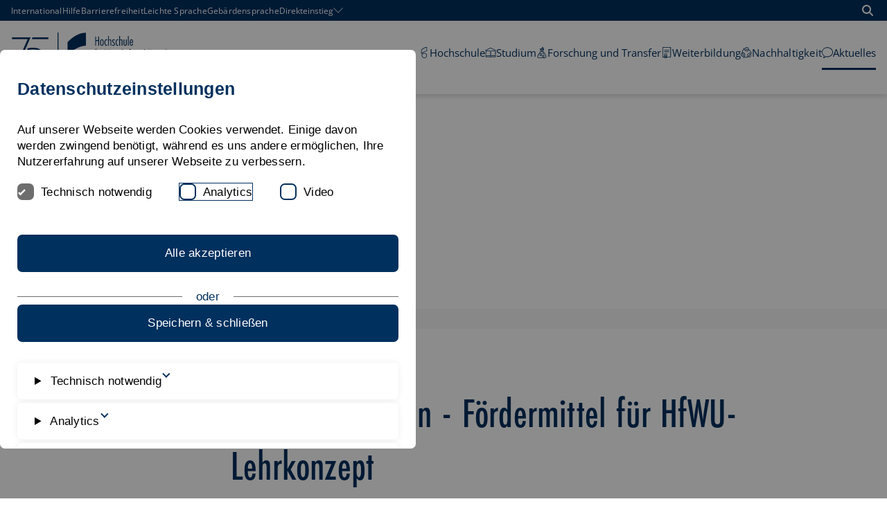

--- FILE ---
content_type: text/css; charset=utf-8
request_url: https://www.hfwu.de/typo3conf/ext/in2template/Resources/Public/Css/styles.css?1761665283
body_size: 23200
content:
:root{--hfwu-blue: #00305E;--hfwu-blue-dark: #002345;--hfwu-yellow: #FABB00;--black: #000000;--white: #FFFFFF;--hfwu-grey-dark: #6E6E6E;--hfwu-grey-medium: #E2E2E2;--hfwu-grey-light: #F7F7F7;--warning: #A71D31;--shadow-color: rgba(0 0 0 / 5%);--in2-modal-brand-color: #00305E;--in2-modal-brand-color-light: #6E6E6E;--in2-modal-brand-color-dark: #002345;--in2-modal-accent-color: #00305E;--in2-modal-accent-color-light: #6E6E6E;--in2-modal-accent-color-dark: #002345}@font-face{font-family:"Futura Condensed";font-style:normal;font-weight:500;font-display:swap;src:local(""),url("../Fonts/FuturaPTCondMedium/FuturaPTCondMedium.woff2") format("woff2"),url("../Fonts/FuturaPTCondMedium/FuturaPTCondMedium.woff") format("woff")}@font-face{font-family:"Open Sans";font-style:normal;font-weight:400;font-display:swap;src:local(""),url("../Fonts/OpenSans/open-sans-v34-latin-regular.woff2") format("woff2"),url("../Fonts/OpenSans/open-sans-v34-latin-regular.woff") format("woff")}@font-face{font-family:"Open Sans";font-style:italic;font-weight:400;src:local(""),url("../Fonts/OpenSans/open-sans-v34-latin-italic.woff2") format("woff2"),url("../Fonts/OpenSans/open-sans-v34-latin-italic.woff") format("woff")}@font-face{font-family:"Open Sans";font-style:normal;font-weight:500;src:local(""),url("../Fonts/OpenSans/open-sans-v34-latin-500.woff2") format("woff2"),url("../Fonts/OpenSans/open-sans-v34-latin-500.woff") format("woff")}@font-face{font-family:"Open Sans";font-style:italic;font-weight:500;src:local(""),url("../Fonts/OpenSans/open-sans-v34-latin-500italic.woff2") format("woff2"),url("../Fonts/OpenSans/open-sans-v34-latin-500italic.woff") format("woff")}@font-face{font-family:"Open Sans";font-style:normal;font-weight:600;src:local(""),url("../Fonts/OpenSans/open-sans-v34-latin-600.woff2") format("woff2"),url("../Fonts/OpenSans/open-sans-v34-latin-600.woff") format("woff")}@font-face{font-family:"Open Sans";font-style:italic;font-weight:600;src:local(""),url("../Fonts/OpenSans/open-sans-v34-latin-600italic.woff2") format("woff2"),url("../Fonts/OpenSans/open-sans-v34-latin-600italic.woff") format("woff")}@font-face{font-family:"Open Sans";font-style:normal;font-weight:700;font-display:swap;src:local(""),url("../Fonts/OpenSans/open-sans-v34-latin-700.woff2") format("woff2"),url("../Fonts/OpenSans/open-sans-v34-latin-700.woff") format("woff")}@font-face{font-family:"Open Sans";font-style:italic;font-weight:700;src:local(""),url("../Fonts/OpenSans/open-sans-v34-latin-700italic.woff2") format("woff2"),url("../Fonts/OpenSans/open-sans-v34-latin-700italic.woff") format("woff")}@font-face{font-family:"iconfont";src:url("../Fonts/iconfont.eot?d871b0084e911ed7e16226a16c0aa34d#iefix") format("embedded-opentype"),url("../Fonts/iconfont.woff2?d871b0084e911ed7e16226a16c0aa34d") format("woff2"),url("../Fonts/iconfont.woff?d871b0084e911ed7e16226a16c0aa34d") format("woff"),url("../Fonts/iconfont.ttf?d871b0084e911ed7e16226a16c0aa34d") format("truetype"),url("../Fonts/iconfont.svg?d871b0084e911ed7e16226a16c0aa34d#iconfont") format("svg")}i[class^=icon-]:before,i[class*=" icon-"]:before{font-family:iconfont !important;font-style:normal;font-weight:normal !important;font-variant:normal;text-transform:none;line-height:1;-webkit-font-smoothing:antialiased;-moz-osx-font-smoothing:grayscale}.icon-font:before{content:""}.container{margin-inline-start:auto;margin-inline-end:auto;max-width:82.25rem;padding-inline-start:.625rem;padding-inline-end:.625rem;width:100%}.container--small{max-width:51.5rem}.container .container{padding-inline-start:0;padding-inline-end:0}.flex{align-items:stretch;display:flex;flex-direction:row;flex-wrap:wrap;justify-content:flex-start}.flex:not(.flex--no-gutters):not(.flex--no-horizontal-gutters){margin-inline-start:-0.625rem;margin-inline-end:-0.625rem}.flex:not(.flex--no-gutters):not(.flex--no-horizontal-gutters)>[class*=flex__]{padding-inline-start:.625rem;padding-inline-end:.625rem}.flex:not(.flex--no-gutters):not(.flex--no-vertical-gutters){row-gap:1.25rem}.flex--row-reverse{flex-direction:row-reverse}.flex--column{flex-direction:column}.flex--column-reverse{flex-direction:column-reverse}.flex--wrap-reverse{flex-wrap:wrap-reverse}.flex--nowrap{flex-wrap:nowrap}.flex--center{justify-content:center}.flex--right{justify-content:flex-end}.flex--space-between{justify-content:space-between}.flex--space-around{justify-content:space-around}.flex>.flex--stretch{align-self:stretch}.flex--top{align-items:flex-start}.flex>.flex--top{align-self:flex-start}.flex--bottom{align-items:flex-end}.flex>.flex--bottom{align-self:flex-end}.flex--middle{align-items:center}.flex>.flex--middle{align-self:center}.flex--baseline{align-items:baseline}.flex>.flex--baseline{align-self:baseline}[class*=flex__]{box-sizing:border-box;width:100%}.flex__auto{flex:1}.flex__1{width:8.3333333333%}.flex__2{width:16.6666666667%}.flex__3{width:25%}.flex__4{width:33.3333333333%}.flex__5{width:41.6666666667%}.flex__6{width:50%}.flex__7{width:58.3333333333%}.flex__8{width:66.6666666667%}.flex__9{width:75%}.flex__10{width:83.3333333333%}.flex__11{width:91.6666666667%}.flex__12{width:100%}.flex--order-1{order:1}.flex--order-2{order:2}.flex--order-3{order:3}.flex--order-4{order:4}.flex--order-5{order:5}.flex--order-6{order:6}.flex--order-7{order:7}.flex--order-8{order:8}.flex--order-9{order:9}.flex--order-10{order:10}.flex--order-11{order:11}.flex--order-12{order:12}.flex--offset-1{margin-inline-start:8.3333333333%}.flex--offset-2{margin-inline-start:16.6666666667%}.flex--offset-3{margin-inline-start:25%}.flex--offset-4{margin-inline-start:33.3333333333%}.flex--offset-5{margin-inline-start:41.6666666667%}.flex--offset-6{margin-inline-start:50%}.flex--offset-7{margin-inline-start:58.3333333333%}.flex--offset-8{margin-inline-start:66.6666666667%}.flex--offset-9{margin-inline-start:75%}.flex--offset-10{margin-inline-start:83.3333333333%}.flex--offset-11{margin-inline-start:91.6666666667%}.flex--offset-12{margin-inline-start:100%}@media screen and (min-width: 31.25em){.flex__sm-1{width:8.3333333333%}.flex__sm-2{width:16.6666666667%}.flex__sm-3{width:25%}.flex__sm-4{width:33.3333333333%}.flex__sm-5{width:41.6666666667%}.flex__sm-6{width:50%}.flex__sm-7{width:58.3333333333%}.flex__sm-8{width:66.6666666667%}.flex__sm-9{width:75%}.flex__sm-10{width:83.3333333333%}.flex__sm-11{width:91.6666666667%}.flex__sm-12{width:100%}.flex--offset-sm-1{margin-inline-start:8.3333333333%}.flex--offset-sm-2{margin-inline-start:16.6666666667%}.flex--offset-sm-3{margin-inline-start:25%}.flex--offset-sm-4{margin-inline-start:33.3333333333%}.flex--offset-sm-5{margin-inline-start:41.6666666667%}.flex--offset-sm-6{margin-inline-start:50%}.flex--offset-sm-7{margin-inline-start:58.3333333333%}.flex--offset-sm-8{margin-inline-start:66.6666666667%}.flex--offset-sm-9{margin-inline-start:75%}.flex--offset-sm-10{margin-inline-start:83.3333333333%}.flex--offset-sm-11{margin-inline-start:91.6666666667%}.flex--offset-sm-12{margin-inline-start:100%}.flex--order-sm-1{order:1}.flex--order-sm-2{order:2}.flex--order-sm-3{order:3}.flex--order-sm-4{order:4}.flex--order-sm-5{order:5}.flex--order-sm-6{order:6}.flex--order-sm-7{order:7}.flex--order-sm-8{order:8}.flex--order-sm-9{order:9}.flex--order-sm-10{order:10}.flex--order-sm-11{order:11}.flex--order-sm-12{order:12}}@media screen and (min-width: 43.75em){.flex__md-1{width:8.3333333333%}.flex__md-2{width:16.6666666667%}.flex__md-3{width:25%}.flex__md-4{width:33.3333333333%}.flex__md-5{width:41.6666666667%}.flex__md-6{width:50%}.flex__md-7{width:58.3333333333%}.flex__md-8{width:66.6666666667%}.flex__md-9{width:75%}.flex__md-10{width:83.3333333333%}.flex__md-11{width:91.6666666667%}.flex__md-12{width:100%}.flex--offset-md-1{margin-inline-start:8.3333333333%}.flex--offset-md-2{margin-inline-start:16.6666666667%}.flex--offset-md-3{margin-inline-start:25%}.flex--offset-md-4{margin-inline-start:33.3333333333%}.flex--offset-md-5{margin-inline-start:41.6666666667%}.flex--offset-md-6{margin-inline-start:50%}.flex--offset-md-7{margin-inline-start:58.3333333333%}.flex--offset-md-8{margin-inline-start:66.6666666667%}.flex--offset-md-9{margin-inline-start:75%}.flex--offset-md-10{margin-inline-start:83.3333333333%}.flex--offset-md-11{margin-inline-start:91.6666666667%}.flex--offset-md-12{margin-inline-start:100%}.flex--order-md-1{order:1}.flex--order-md-2{order:2}.flex--order-md-3{order:3}.flex--order-md-4{order:4}.flex--order-md-5{order:5}.flex--order-md-6{order:6}.flex--order-md-7{order:7}.flex--order-md-8{order:8}.flex--order-md-9{order:9}.flex--order-md-10{order:10}.flex--order-md-11{order:11}.flex--order-md-12{order:12}}@media screen and (min-width: 62.5em){.flex__lg-1{width:8.3333333333%}.flex__lg-2{width:16.6666666667%}.flex__lg-3{width:25%}.flex__lg-4{width:33.3333333333%}.flex__lg-5{width:41.6666666667%}.flex__lg-6{width:50%}.flex__lg-7{width:58.3333333333%}.flex__lg-8{width:66.6666666667%}.flex__lg-9{width:75%}.flex__lg-10{width:83.3333333333%}.flex__lg-11{width:91.6666666667%}.flex__lg-12{width:100%}.flex--offset-lg-1{margin-inline-start:8.3333333333%}.flex--offset-lg-2{margin-inline-start:16.6666666667%}.flex--offset-lg-3{margin-inline-start:25%}.flex--offset-lg-4{margin-inline-start:33.3333333333%}.flex--offset-lg-5{margin-inline-start:41.6666666667%}.flex--offset-lg-6{margin-inline-start:50%}.flex--offset-lg-7{margin-inline-start:58.3333333333%}.flex--offset-lg-8{margin-inline-start:66.6666666667%}.flex--offset-lg-9{margin-inline-start:75%}.flex--offset-lg-10{margin-inline-start:83.3333333333%}.flex--offset-lg-11{margin-inline-start:91.6666666667%}.flex--offset-lg-12{margin-inline-start:100%}.flex--order-lg-1{order:1}.flex--order-lg-2{order:2}.flex--order-lg-3{order:3}.flex--order-lg-4{order:4}.flex--order-lg-5{order:5}.flex--order-lg-6{order:6}.flex--order-lg-7{order:7}.flex--order-lg-8{order:8}.flex--order-lg-9{order:9}.flex--order-lg-10{order:10}.flex--order-lg-11{order:11}.flex--order-lg-12{order:12}}@media screen and (min-width: 75em){.flex__xl-1{width:8.3333333333%}.flex__xl-2{width:16.6666666667%}.flex__xl-3{width:25%}.flex__xl-4{width:33.3333333333%}.flex__xl-5{width:41.6666666667%}.flex__xl-6{width:50%}.flex__xl-7{width:58.3333333333%}.flex__xl-8{width:66.6666666667%}.flex__xl-9{width:75%}.flex__xl-10{width:83.3333333333%}.flex__xl-11{width:91.6666666667%}.flex__xl-12{width:100%}.flex--offset-xl-1{margin-inline-start:8.3333333333%}.flex--offset-xl-2{margin-inline-start:16.6666666667%}.flex--offset-xl-3{margin-inline-start:25%}.flex--offset-xl-4{margin-inline-start:33.3333333333%}.flex--offset-xl-5{margin-inline-start:41.6666666667%}.flex--offset-xl-6{margin-inline-start:50%}.flex--offset-xl-7{margin-inline-start:58.3333333333%}.flex--offset-xl-8{margin-inline-start:66.6666666667%}.flex--offset-xl-9{margin-inline-start:75%}.flex--offset-xl-10{margin-inline-start:83.3333333333%}.flex--offset-xl-11{margin-inline-start:91.6666666667%}.flex--offset-xl-12{margin-inline-start:100%}.flex--order-xl-1{order:1}.flex--order-xl-2{order:2}.flex--order-xl-3{order:3}.flex--order-xl-4{order:4}.flex--order-xl-5{order:5}.flex--order-xl-6{order:6}.flex--order-xl-7{order:7}.flex--order-xl-8{order:8}.flex--order-xl-9{order:9}.flex--order-xl-10{order:10}.flex--order-xl-11{order:11}.flex--order-xl-12{order:12}}@media screen and (min-width: 93.75em){.flex__xxl-1{width:8.3333333333%}.flex__xxl-2{width:16.6666666667%}.flex__xxl-3{width:25%}.flex__xxl-4{width:33.3333333333%}.flex__xxl-5{width:41.6666666667%}.flex__xxl-6{width:50%}.flex__xxl-7{width:58.3333333333%}.flex__xxl-8{width:66.6666666667%}.flex__xxl-9{width:75%}.flex__xxl-10{width:83.3333333333%}.flex__xxl-11{width:91.6666666667%}.flex__xxl-12{width:100%}.flex--offset-xxl-1{margin-inline-start:8.3333333333%}.flex--offset-xxl-2{margin-inline-start:16.6666666667%}.flex--offset-xxl-3{margin-inline-start:25%}.flex--offset-xxl-4{margin-inline-start:33.3333333333%}.flex--offset-xxl-5{margin-inline-start:41.6666666667%}.flex--offset-xxl-6{margin-inline-start:50%}.flex--offset-xxl-7{margin-inline-start:58.3333333333%}.flex--offset-xxl-8{margin-inline-start:66.6666666667%}.flex--offset-xxl-9{margin-inline-start:75%}.flex--offset-xxl-10{margin-inline-start:83.3333333333%}.flex--offset-xxl-11{margin-inline-start:91.6666666667%}.flex--offset-xxl-12{margin-inline-start:100%}.flex--order-xxl-1{order:1}.flex--order-xxl-2{order:2}.flex--order-xxl-3{order:3}.flex--order-xxl-4{order:4}.flex--order-xxl-5{order:5}.flex--order-xxl-6{order:6}.flex--order-xxl-7{order:7}.flex--order-xxl-8{order:8}.flex--order-xxl-9{order:9}.flex--order-xxl-10{order:10}.flex--order-xxl-11{order:11}.flex--order-xxl-12{order:12}}.glightbox-container{width:100%;height:100%;position:fixed;top:0;left:0;z-index:999999 !important;overflow:hidden;touch-action:none;-webkit-text-size-adjust:100%;-moz-text-size-adjust:100%;text-size-adjust:100%;backface-visibility:hidden;outline:0}.glightbox-container.inactive{display:none}.glightbox-container .gcontainer{position:relative;width:100%;height:100%;z-index:9999;overflow:hidden}.glightbox-container .gslider{transition:transform .4s ease;height:100%;left:0;top:0;width:100%;position:relative;overflow:hidden;display:flex !important;justify-content:center;align-items:center;transform:translate3d(0, 0, 0)}.glightbox-container .gslide{width:100%;position:absolute;-webkit-user-select:none;-moz-user-select:none;user-select:none;display:flex;align-items:center;justify-content:center;opacity:0}.glightbox-container .gslide.current{opacity:1;z-index:99999;position:relative}.glightbox-container .gslide.prev{opacity:1;z-index:9999}.glightbox-container .gslide-inner-content{width:100%}.glightbox-container .ginner-container{position:relative;width:100%;display:flex;justify-content:center;flex-direction:column;max-width:100%;margin:auto;height:100vh}.glightbox-container .ginner-container.gvideo-container{width:100%}.glightbox-container .ginner-container.desc-bottom,.glightbox-container .ginner-container.desc-top{flex-direction:column}.glightbox-container .ginner-container.desc-left,.glightbox-container .ginner-container.desc-right{max-width:100% !important}.gslide iframe,.gslide video{outline:0 !important;border:none;min-height:165px;-webkit-overflow-scrolling:touch;touch-action:auto}.gslide:not(.current){pointer-events:none}.gslide-image{align-items:center}.gslide-image img{max-height:100vh;display:block;padding:0;float:none;outline:0;border:none;-webkit-user-select:none;-moz-user-select:none;user-select:none;max-width:100vw;width:auto;height:auto;-o-object-fit:cover;object-fit:cover;touch-action:none;margin:auto;min-width:200px}.desc-bottom .gslide-image img,.desc-top .gslide-image img{width:auto}.desc-left .gslide-image img,.desc-right .gslide-image img{width:auto;max-width:100%}.gslide-image img.zoomable{position:relative}.gslide-image img.dragging{cursor:grabbing !important;transition:none}.gslide-video{position:relative;max-width:100vh;width:100% !important}.gslide-video .plyr__poster-enabled.plyr--loading .plyr__poster{display:none}.gslide-video .gvideo-wrapper{width:100%;margin:auto}.gslide-video::before{content:"";position:absolute;width:100%;height:100%;background:rgba(255, 0, 0, 0.34);display:none}.gslide-video.playing::before{display:none}.gslide-video.fullscreen{max-width:100% !important;min-width:100%;height:75vh}.gslide-video.fullscreen video{max-width:100% !important;width:100% !important}.gslide-inline{background:#fff;text-align:left;max-height:calc(100vh - 40px);overflow:auto;max-width:100%;margin:auto}.gslide-inline .ginlined-content{padding:20px;width:100%}.gslide-inline .dragging{cursor:grabbing !important;transition:none}.ginlined-content{overflow:auto;display:block !important;opacity:1}.gslide-external{display:flex;width:100%;min-width:100%;background:#fff;padding:0;overflow:auto;max-height:75vh;height:100%}.gslide-media{display:flex;width:auto}.zoomed .gslide-media{box-shadow:none !important}.desc-bottom .gslide-media,.desc-top .gslide-media{margin:0 auto;flex-direction:column}.gslide-description{position:relative;flex:1 0 100%}.gslide-description.description-left,.gslide-description.description-right{max-width:100%}.gslide-description.description-bottom,.gslide-description.description-top{margin:0 auto;width:100%}.gslide-description p{margin-bottom:12px}.gslide-description p:last-child{margin-bottom:0}.zoomed .gslide-description{display:none}.glightbox-button-hidden{display:none}.glightbox-mobile .glightbox-container .gslide-description{height:auto !important;width:100%;position:absolute;bottom:0;padding:19px 11px;max-width:100vw !important;order:2 !important;max-height:78vh;overflow:auto !important;background:linear-gradient(to bottom, rgba(0, 0, 0, 0) 0, rgba(0, 0, 0, 0.75) 100%);transition:opacity .3s linear;padding-bottom:50px}.glightbox-mobile .glightbox-container .gslide-title{color:#fff;font-size:1em}.glightbox-mobile .glightbox-container .gslide-desc{color:#a1a1a1}.glightbox-mobile .glightbox-container .gslide-desc a{color:#fff;font-weight:700}.glightbox-mobile .glightbox-container .gslide-desc *{color:inherit}.glightbox-mobile .glightbox-container .gslide-desc .desc-more{color:#fff;opacity:.4}.gdesc-open .gslide-media{transition:opacity .5s ease;opacity:.4}.gdesc-open .gdesc-inner{padding-bottom:30px}.gdesc-closed .gslide-media{transition:opacity .5s ease;opacity:1}.greset{transition:all .3s ease}.gabsolute{position:absolute}.grelative{position:relative}.glightbox-desc{display:none !important}.glightbox-open{overflow:hidden}.gloader{height:25px;width:25px;animation:lightboxLoader .8s infinite linear;border:2px solid #fff;border-right-color:transparent;border-radius:50%;position:absolute;display:block;z-index:9999;left:0;right:0;margin:0 auto;top:47%}.goverlay{width:100%;height:calc(100vh + 1px);position:fixed;top:-1px;left:0;background:#000;will-change:opacity}.glightbox-mobile .goverlay{background:#000}.gclose,.gnext,.gprev{z-index:99999;cursor:pointer;width:26px;height:44px;border:none;display:flex;justify-content:center;align-items:center;flex-direction:column}.gclose svg,.gnext svg,.gprev svg{display:block;width:25px;height:auto;margin:0;padding:0}.gclose.disabled,.gnext.disabled,.gprev.disabled{opacity:.1}.gclose .garrow,.gnext .garrow,.gprev .garrow{stroke:#fff}.gbtn.focused{outline:2px solid #0f3d81}iframe.wait-autoplay{opacity:0}.glightbox-closing .gclose,.glightbox-closing .gnext,.glightbox-closing .gprev{opacity:0 !important}.glightbox-clean .gslide-description{background:#fff}.glightbox-clean .gdesc-inner{padding:22px 20px}.glightbox-clean .gslide-title{font-size:1em;font-weight:400;font-family:arial;color:#000;margin-bottom:19px;line-height:1.4em}.glightbox-clean .gslide-desc{font-size:.86em;margin-bottom:0;font-family:arial;line-height:1.4em}.glightbox-clean .gslide-video{background:#000}.glightbox-clean .gclose,.glightbox-clean .gnext,.glightbox-clean .gprev{background-color:rgba(0, 0, 0, 0.75);border-radius:4px}.glightbox-clean .gclose path,.glightbox-clean .gnext path,.glightbox-clean .gprev path{fill:#fff}.glightbox-clean .gprev{position:absolute;top:-100%;left:30px;width:40px;height:50px}.glightbox-clean .gnext{position:absolute;top:-100%;right:30px;width:40px;height:50px}.glightbox-clean .gclose{width:35px;height:35px;top:15px;right:10px;position:absolute}.glightbox-clean .gclose svg{width:18px;height:auto}.glightbox-clean .gclose:hover{opacity:1}.gfadeIn{animation:gfadeIn .5s ease}.gfadeOut{animation:gfadeOut .5s ease}.gslideOutLeft{animation:gslideOutLeft .3s ease}.gslideInLeft{animation:gslideInLeft .3s ease}.gslideOutRight{animation:gslideOutRight .3s ease}.gslideInRight{animation:gslideInRight .3s ease}.gzoomIn{animation:gzoomIn .5s ease}.gzoomOut{animation:gzoomOut .5s ease}@keyframes lightboxLoader{0%{transform:rotate(0)}100%{transform:rotate(360deg)}}@keyframes gfadeIn{from{opacity:0}to{opacity:1}}@keyframes gfadeOut{from{opacity:1}to{opacity:0}}@keyframes gslideInLeft{from{opacity:0;transform:translate3d(-60%, 0, 0)}to{visibility:visible;transform:translate3d(0, 0, 0);opacity:1}}@keyframes gslideOutLeft{from{opacity:1;visibility:visible;transform:translate3d(0, 0, 0)}to{transform:translate3d(-60%, 0, 0);opacity:0;visibility:hidden}}@keyframes gslideInRight{from{opacity:0;visibility:visible;transform:translate3d(60%, 0, 0)}to{transform:translate3d(0, 0, 0);opacity:1}}@keyframes gslideOutRight{from{opacity:1;visibility:visible;transform:translate3d(0, 0, 0)}to{transform:translate3d(60%, 0, 0);opacity:0}}@keyframes gzoomIn{from{opacity:0;transform:scale3d(0.3, 0.3, 0.3)}to{opacity:1}}@keyframes gzoomOut{from{opacity:1}50%{opacity:0;transform:scale3d(0.3, 0.3, 0.3)}to{opacity:0}}@media(min-width: 769px){.glightbox-container .ginner-container{width:auto;height:auto;flex-direction:row}.glightbox-container .ginner-container.desc-top .gslide-description{order:0}.glightbox-container .ginner-container.desc-top .gslide-image,.glightbox-container .ginner-container.desc-top .gslide-image img{order:1}.glightbox-container .ginner-container.desc-left .gslide-description{order:0}.glightbox-container .ginner-container.desc-left .gslide-image{order:1}.gslide-image img{max-height:97vh;max-width:100%}.gslide-image img.zoomable{cursor:zoom-in}.zoomed .gslide-image img.zoomable{cursor:grab}.gslide-inline{max-height:95vh}.gslide-external{max-height:100vh}.gslide-description.description-left,.gslide-description.description-right{max-width:275px}.glightbox-open{height:auto}.goverlay{background:rgba(0, 0, 0, 0.92)}.glightbox-clean .gslide-media{box-shadow:1px 2px 9px 0 rgba(0, 0, 0, 0.65)}.glightbox-clean .description-left .gdesc-inner,.glightbox-clean .description-right .gdesc-inner{position:absolute;height:100%;overflow-y:auto}.glightbox-clean .gclose,.glightbox-clean .gnext,.glightbox-clean .gprev{background-color:rgba(0, 0, 0, 0.32)}.glightbox-clean .gclose:hover,.glightbox-clean .gnext:hover,.glightbox-clean .gprev:hover{background-color:rgba(0, 0, 0, 0.7)}.glightbox-clean .gprev{top:45%}.glightbox-clean .gnext{top:45%}}@media(min-width: 992px){.glightbox-clean .gclose{opacity:.7;right:20px}}@media screen and (max-height: 420px){.goverlay{background:#000}}@keyframes plyr-progress{to{background-position:var(--plyr-progress-loading-size, 25px) 0}}@keyframes plyr-popup{0%{opacity:.5;transform:translateY(10px)}to{opacity:1;transform:translateY(0)}}@keyframes plyr-fade-in{from{opacity:0}to{opacity:1}}.plyr{-moz-osx-font-smoothing:grayscale;-webkit-font-smoothing:antialiased;align-items:center;direction:ltr;display:flex;flex-direction:column;font-family:var(--plyr-font-family, inherit);font-variant-numeric:tabular-nums;font-weight:var(--plyr-font-weight-regular, 400);line-height:var(--plyr-line-height, 1.7);max-width:100%;min-width:200px;position:relative;text-shadow:none;transition:box-shadow .3s ease;z-index:0}.plyr video,.plyr audio,.plyr iframe{display:block;height:100%;width:100%}.plyr button{font:inherit;line-height:inherit;width:auto}.plyr:focus{outline:0}.plyr--full-ui{box-sizing:border-box}.plyr--full-ui *,.plyr--full-ui *::after,.plyr--full-ui *::before{box-sizing:inherit}.plyr--full-ui a,.plyr--full-ui button,.plyr--full-ui input,.plyr--full-ui label{touch-action:manipulation}.plyr__badge{background:var(--plyr-badge-background, hsl(216deg, 15%, 34%));border-radius:var(--plyr-badge-border-radius, 2px);color:var(--plyr-badge-text-color, #fff);font-size:var(--plyr-font-size-badge, 9px);line-height:1;padding:3px 4px}.plyr--full-ui ::-webkit-media-text-track-container{display:none}.plyr__captions{animation:plyr-fade-in .3s ease;bottom:0;display:none;font-size:var(--plyr-font-size-small, 13px);left:0;padding:var(--plyr-control-spacing, 10px);position:absolute;text-align:center;transition:transform .4s ease-in-out;width:100%}.plyr__captions span:empty{display:none}@media(min-width: 480px){.plyr__captions{font-size:var(--plyr-font-size-base, 15px);padding:calc(var(--plyr-control-spacing, 10px) * 2)}}@media(min-width: 768px){.plyr__captions{font-size:var(--plyr-font-size-large, 18px)}}.plyr--captions-active .plyr__captions{display:block}.plyr:not(.plyr--hide-controls) .plyr__controls:not(:empty)~.plyr__captions{transform:translateY(calc(var(--plyr-control-spacing, 10px) * -4))}.plyr__caption{background:var(--plyr-captions-background, rgba(0, 0, 0, 0.8));border-radius:2px;-webkit-box-decoration-break:clone;box-decoration-break:clone;color:var(--plyr-captions-text-color, #fff);line-height:185%;padding:.2em .5em;white-space:pre-wrap}.plyr__caption div{display:inline}.plyr__control{background:rgba(0,0,0,0);border:0;border-radius:var(--plyr-control-radius, 4px);color:inherit;cursor:pointer;flex-shrink:0;overflow:visible;padding:calc(var(--plyr-control-spacing, 10px) * 0.7);position:relative;transition:all .3s ease}.plyr__control svg{display:block;fill:currentColor;height:var(--plyr-control-icon-size, 18px);pointer-events:none;width:var(--plyr-control-icon-size, 18px)}.plyr__control:focus{outline:0}.plyr__control:focus-visible{outline:2px dashed var(--plyr-focus-visible-color, var(--plyr-color-main, var(--plyr-color-main, hsl(198deg, 100%, 50%))));outline-offset:2px}a.plyr__control{text-decoration:none}a.plyr__control::after,a.plyr__control::before{display:none}.plyr__control:not(.plyr__control--pressed) .icon--pressed,.plyr__control.plyr__control--pressed .icon--not-pressed,.plyr__control:not(.plyr__control--pressed) .label--pressed,.plyr__control.plyr__control--pressed .label--not-pressed{display:none}.plyr--full-ui ::-webkit-media-controls{display:none}.plyr__controls{align-items:center;display:flex;justify-content:flex-end;text-align:center}.plyr__controls .plyr__progress__container{flex:1;min-width:0}.plyr__controls .plyr__controls__item{margin-left:calc(var(--plyr-control-spacing, 10px) / 4)}.plyr__controls .plyr__controls__item:first-child{margin-left:0;margin-right:auto}.plyr__controls .plyr__controls__item.plyr__progress__container{padding-left:calc(var(--plyr-control-spacing, 10px) / 4)}.plyr__controls .plyr__controls__item.plyr__time{padding:0 calc(var(--plyr-control-spacing, 10px) / 2)}.plyr__controls .plyr__controls__item.plyr__progress__container:first-child,.plyr__controls .plyr__controls__item.plyr__time:first-child,.plyr__controls .plyr__controls__item.plyr__time+.plyr__time{padding-left:0}.plyr__controls:empty{display:none}.plyr [data-plyr=captions],.plyr [data-plyr=pip],.plyr [data-plyr=airplay],.plyr [data-plyr=fullscreen]{display:none}.plyr--captions-enabled [data-plyr=captions],.plyr--pip-supported [data-plyr=pip],.plyr--airplay-supported [data-plyr=airplay],.plyr--fullscreen-enabled [data-plyr=fullscreen]{display:inline-block}.plyr__menu{display:flex;position:relative}.plyr__menu .plyr__control svg{transition:transform .3s ease}.plyr__menu .plyr__control[aria-expanded=true] svg{transform:rotate(90deg)}.plyr__menu .plyr__control[aria-expanded=true] .plyr__tooltip{display:none}.plyr__menu__container{animation:plyr-popup .2s ease;background:var(--plyr-menu-background, rgba(255, 255, 255, 0.9));border-radius:var(--plyr-menu-radius, 8px);bottom:100%;box-shadow:var(--plyr-menu-shadow, 0 1px 2px rgba(0, 0, 0, 0.15));color:var(--plyr-menu-color, hsl(216deg, 15%, 34%));font-size:var(--plyr-font-size-base, 15px);margin-bottom:10px;position:absolute;right:-3px;text-align:left;white-space:nowrap;z-index:3}.plyr__menu__container>div{overflow:hidden;transition:height .35s cubic-bezier(0.4, 0, 0.2, 1),width .35s cubic-bezier(0.4, 0, 0.2, 1)}.plyr__menu__container::after{border:var(--plyr-menu-arrow-size, 4px) solid rgba(0,0,0,0);border-top-color:var(--plyr-menu-background, rgba(255, 255, 255, 0.9));content:"";height:0;position:absolute;right:calc(((var(--plyr-control-icon-size, 18px) / 2) + calc(var(--plyr-control-spacing, 10px) * 0.7)) - (var(--plyr-menu-arrow-size, 4px) / 2));top:100%;width:0}.plyr__menu__container [role=menu]{padding:calc(var(--plyr-control-spacing, 10px) * 0.7)}.plyr__menu__container [role=menuitem],.plyr__menu__container [role=menuitemradio]{margin-top:2px}.plyr__menu__container [role=menuitem]:first-child,.plyr__menu__container [role=menuitemradio]:first-child{margin-top:0}.plyr__menu__container .plyr__control{align-items:center;color:var(--plyr-menu-color, hsl(216deg, 15%, 34%));display:flex;font-size:var(--plyr-font-size-menu, var(--plyr-font-size-small, 13px));padding:calc(calc(var(--plyr-control-spacing, 10px) * 0.7) / 1.5) calc(calc(var(--plyr-control-spacing, 10px) * 0.7) * 1.5);-webkit-user-select:none;-moz-user-select:none;user-select:none;width:100%}.plyr__menu__container .plyr__control>span{align-items:inherit;display:flex;width:100%}.plyr__menu__container .plyr__control::after{border:var(--plyr-menu-item-arrow-size, 4px) solid rgba(0,0,0,0);content:"";position:absolute;top:50%;transform:translateY(-50%)}.plyr__menu__container .plyr__control--forward{padding-right:calc(calc(var(--plyr-control-spacing, 10px) * 0.7) * 4)}.plyr__menu__container .plyr__control--forward::after{border-left-color:var(--plyr-menu-arrow-color, hsl(216deg, 15%, 52%));right:calc((calc(var(--plyr-control-spacing, 10px) * 0.7) * 1.5) - var(--plyr-menu-item-arrow-size, 4px))}.plyr__menu__container .plyr__control--forward:focus-visible::after,.plyr__menu__container .plyr__control--forward:hover::after{border-left-color:currentColor}.plyr__menu__container .plyr__control--back{font-weight:var(--plyr-font-weight-regular, 400);margin:calc(var(--plyr-control-spacing, 10px) * 0.7);margin-bottom:calc(calc(var(--plyr-control-spacing, 10px) * 0.7) / 2);padding-left:calc(calc(var(--plyr-control-spacing, 10px) * 0.7) * 4);position:relative;width:calc(100% - (calc(var(--plyr-control-spacing, 10px) * 0.7) * 2))}.plyr__menu__container .plyr__control--back::after{border-right-color:var(--plyr-menu-arrow-color, hsl(216deg, 15%, 52%));left:calc((calc(var(--plyr-control-spacing, 10px) * 0.7) * 1.5) - var(--plyr-menu-item-arrow-size, 4px))}.plyr__menu__container .plyr__control--back::before{background:var(--plyr-menu-back-border-color, hsl(216deg, 15%, 88%));box-shadow:0 1px 0 var(--plyr-menu-back-border-shadow-color, #fff);content:"";height:1px;left:0;margin-top:calc(calc(var(--plyr-control-spacing, 10px) * 0.7) / 2);overflow:hidden;position:absolute;right:0;top:100%}.plyr__menu__container .plyr__control--back:focus-visible::after,.plyr__menu__container .plyr__control--back:hover::after{border-right-color:currentColor}.plyr__menu__container .plyr__control[role=menuitemradio]{padding-left:calc(var(--plyr-control-spacing, 10px) * 0.7)}.plyr__menu__container .plyr__control[role=menuitemradio]::before,.plyr__menu__container .plyr__control[role=menuitemradio]::after{border-radius:100%}.plyr__menu__container .plyr__control[role=menuitemradio]::before{background:rgba(0,0,0,.1);content:"";display:block;flex-shrink:0;height:16px;margin-right:var(--plyr-control-spacing, 10px);transition:all .3s ease;width:16px}.plyr__menu__container .plyr__control[role=menuitemradio]::after{background:#fff;border:0;height:6px;left:12px;opacity:0;top:50%;transform:translateY(-50%) scale(0);transition:transform .3s ease,opacity .3s ease;width:6px}.plyr__menu__container .plyr__control[role=menuitemradio][aria-checked=true]::before{background:var(--plyr-control-toggle-checked-background, var(--plyr-color-main, var(--plyr-color-main, hsl(198deg, 100%, 50%))))}.plyr__menu__container .plyr__control[role=menuitemradio][aria-checked=true]::after{opacity:1;transform:translateY(-50%) scale(1)}.plyr__menu__container .plyr__control[role=menuitemradio]:focus-visible::before,.plyr__menu__container .plyr__control[role=menuitemradio]:hover::before{background:rgba(35,40,47,.1)}.plyr__menu__container .plyr__menu__value{align-items:center;display:flex;margin-left:auto;margin-right:calc((calc(var(--plyr-control-spacing, 10px) * 0.7) - 2px)*-1);overflow:hidden;padding-left:calc(calc(var(--plyr-control-spacing, 10px) * 0.7) * 3.5);pointer-events:none}.plyr--full-ui input[type=range]{-webkit-appearance:none;-moz-appearance:none;appearance:none;background:rgba(0,0,0,0);border:0;border-radius:calc(var(--plyr-range-thumb-height, 13px) * 2);color:var(--plyr-range-fill-background, var(--plyr-color-main, var(--plyr-color-main, hsl(198deg, 100%, 50%))));display:block;height:calc((var(--plyr-range-thumb-active-shadow-width, 3px) * 2) + var(--plyr-range-thumb-height, 13px));margin:0;min-width:0;padding:0;transition:box-shadow .3s ease;width:100%}.plyr--full-ui input[type=range]::-webkit-slider-runnable-track{background:rgba(0,0,0,0);border:0;border-radius:calc(var(--plyr-range-track-height, 5px) / 2);height:var(--plyr-range-track-height, 5px);-webkit-transition:box-shadow .3s ease;transition:box-shadow .3s ease;-webkit-user-select:none;user-select:none;background-image:linear-gradient(to right, currentColor var(--value, 0%), transparent var(--value, 0%))}.plyr--full-ui input[type=range]::-webkit-slider-thumb{background:var(--plyr-range-thumb-background, #fff);border:0;border-radius:100%;box-shadow:var(--plyr-range-thumb-shadow, 0 1px 1px rgba(35, 40, 47, 0.15), 0 0 0 1px rgba(35, 40, 47, 0.2));height:var(--plyr-range-thumb-height, 13px);position:relative;-webkit-transition:all .2s ease;transition:all .2s ease;width:var(--plyr-range-thumb-height, 13px);-webkit-appearance:none;appearance:none;margin-top:calc((var(--plyr-range-thumb-height, 13px) - var(--plyr-range-track-height, 5px))/2*-1)}.plyr--full-ui input[type=range]::-moz-range-track{background:rgba(0,0,0,0);border:0;border-radius:calc(var(--plyr-range-track-height, 5px) / 2);height:var(--plyr-range-track-height, 5px);-moz-transition:box-shadow .3s ease;transition:box-shadow .3s ease;-moz-user-select:none;user-select:none}.plyr--full-ui input[type=range]::-moz-range-thumb{background:var(--plyr-range-thumb-background, #fff);border:0;border-radius:100%;box-shadow:var(--plyr-range-thumb-shadow, 0 1px 1px rgba(35, 40, 47, 0.15), 0 0 0 1px rgba(35, 40, 47, 0.2));height:var(--plyr-range-thumb-height, 13px);position:relative;-moz-transition:all .2s ease;transition:all .2s ease;width:var(--plyr-range-thumb-height, 13px)}.plyr--full-ui input[type=range]::-moz-range-progress{background:currentColor;border-radius:calc(var(--plyr-range-track-height, 5px) / 2);height:var(--plyr-range-track-height, 5px)}.plyr--full-ui input[type=range]::-ms-track{background:rgba(0,0,0,0);border:0;border-radius:calc(var(--plyr-range-track-height, 5px) / 2);height:var(--plyr-range-track-height, 5px);-ms-transition:box-shadow .3s ease;transition:box-shadow .3s ease;user-select:none;color:rgba(0,0,0,0)}.plyr--full-ui input[type=range]::-ms-fill-upper{background:rgba(0,0,0,0);border:0;border-radius:calc(var(--plyr-range-track-height, 5px) / 2);height:var(--plyr-range-track-height, 5px);-ms-transition:box-shadow .3s ease;transition:box-shadow .3s ease;user-select:none}.plyr--full-ui input[type=range]::-ms-fill-lower{background:rgba(0,0,0,0);border:0;border-radius:calc(var(--plyr-range-track-height, 5px) / 2);height:var(--plyr-range-track-height, 5px);-ms-transition:box-shadow .3s ease;transition:box-shadow .3s ease;user-select:none;background:currentColor}.plyr--full-ui input[type=range]::-ms-thumb{background:var(--plyr-range-thumb-background, #fff);border:0;border-radius:100%;box-shadow:var(--plyr-range-thumb-shadow, 0 1px 1px rgba(35, 40, 47, 0.15), 0 0 0 1px rgba(35, 40, 47, 0.2));height:var(--plyr-range-thumb-height, 13px);position:relative;-ms-transition:all .2s ease;transition:all .2s ease;width:var(--plyr-range-thumb-height, 13px);margin-top:0}.plyr--full-ui input[type=range]::-ms-tooltip{display:none}.plyr--full-ui input[type=range]::-moz-focus-outer{border:0}.plyr--full-ui input[type=range]:focus{outline:0}.plyr--full-ui input[type=range]:focus-visible::-webkit-slider-runnable-track{outline:2px dashed var(--plyr-focus-visible-color, var(--plyr-color-main, var(--plyr-color-main, hsl(198deg, 100%, 50%))));outline-offset:2px}.plyr--full-ui input[type=range]:focus-visible::-moz-range-track{outline:2px dashed var(--plyr-focus-visible-color, var(--plyr-color-main, var(--plyr-color-main, hsl(198deg, 100%, 50%))));outline-offset:2px}.plyr--full-ui input[type=range]:focus-visible::-ms-track{outline:2px dashed var(--plyr-focus-visible-color, var(--plyr-color-main, var(--plyr-color-main, hsl(198deg, 100%, 50%))));outline-offset:2px}.plyr__poster{background-color:var(--plyr-video-background, var(--plyr-video-background, rgb(0, 0, 0)));background-position:50% 50%;background-repeat:no-repeat;background-size:contain;height:100%;left:0;opacity:0;position:absolute;top:0;transition:opacity .2s ease;width:100%;z-index:1}.plyr--stopped.plyr__poster-enabled .plyr__poster{opacity:1}.plyr--youtube.plyr--paused.plyr__poster-enabled:not(.plyr--stopped) .plyr__poster{display:none}.plyr__time{font-size:var(--plyr-font-size-time, var(--plyr-font-size-small, 13px))}.plyr__time+.plyr__time::before{content:"⁄";margin-right:var(--plyr-control-spacing, 10px)}@media(max-width: 767px){.plyr__time+.plyr__time{display:none}}.plyr__tooltip{background:var(--plyr-tooltip-background, #fff);border-radius:var(--plyr-tooltip-radius, 5px);bottom:100%;box-shadow:var(--plyr-tooltip-shadow, 0 1px 2px rgba(0, 0, 0, 0.15));color:var(--plyr-tooltip-color, hsl(216deg, 15%, 34%));font-size:var(--plyr-font-size-small, 13px);font-weight:var(--plyr-font-weight-regular, 400);left:50%;line-height:1.3;margin-bottom:calc(calc(var(--plyr-control-spacing, 10px) / 2) * 2);opacity:0;padding:calc(var(--plyr-control-spacing, 10px) / 2) calc(calc(var(--plyr-control-spacing, 10px) / 2) * 1.5);pointer-events:none;position:absolute;transform:translate(-50%, 10px) scale(0.8);transform-origin:50% 100%;transition:transform .2s .1s ease,opacity .2s .1s ease;white-space:nowrap;z-index:2}.plyr__tooltip::before{border-left:var(--plyr-tooltip-arrow-size, 4px) solid rgba(0,0,0,0);border-right:var(--plyr-tooltip-arrow-size, 4px) solid rgba(0,0,0,0);border-top:var(--plyr-tooltip-arrow-size, 4px) solid var(--plyr-tooltip-background, #fff);bottom:calc(var(--plyr-tooltip-arrow-size, 4px) * -1);content:"";height:0;left:50%;position:absolute;transform:translateX(-50%);width:0;z-index:2}.plyr .plyr__control:hover .plyr__tooltip,.plyr .plyr__control:focus-visible .plyr__tooltip,.plyr__tooltip--visible{opacity:1;transform:translate(-50%, 0) scale(1)}.plyr .plyr__control:hover .plyr__tooltip{z-index:3}.plyr__controls>.plyr__control:first-child .plyr__tooltip,.plyr__controls>.plyr__control:first-child+.plyr__control .plyr__tooltip{left:0;transform:translate(0, 10px) scale(0.8);transform-origin:0 100%}.plyr__controls>.plyr__control:first-child .plyr__tooltip::before,.plyr__controls>.plyr__control:first-child+.plyr__control .plyr__tooltip::before{left:calc((var(--plyr-control-icon-size, 18px) / 2) + calc(var(--plyr-control-spacing, 10px) * 0.7))}.plyr__controls>.plyr__control:last-child .plyr__tooltip{left:auto;right:0;transform:translate(0, 10px) scale(0.8);transform-origin:100% 100%}.plyr__controls>.plyr__control:last-child .plyr__tooltip::before{left:auto;right:calc((var(--plyr-control-icon-size, 18px) / 2) + calc(var(--plyr-control-spacing, 10px) * 0.7));transform:translateX(50%)}.plyr__controls>.plyr__control:first-child:hover .plyr__tooltip,.plyr__controls>.plyr__control:first-child:focus-visible .plyr__tooltip,.plyr__controls>.plyr__control:first-child .plyr__tooltip--visible,.plyr__controls>.plyr__control:first-child+.plyr__control:hover .plyr__tooltip,.plyr__controls>.plyr__control:first-child+.plyr__control:focus-visible .plyr__tooltip,.plyr__controls>.plyr__control:first-child+.plyr__control .plyr__tooltip--visible,.plyr__controls>.plyr__control:last-child:hover .plyr__tooltip,.plyr__controls>.plyr__control:last-child:focus-visible .plyr__tooltip,.plyr__controls>.plyr__control:last-child .plyr__tooltip--visible{transform:translate(0, 0) scale(1)}.plyr__progress{left:calc(var(--plyr-range-thumb-height, 13px) * 0.5);margin-right:var(--plyr-range-thumb-height, 13px);position:relative}.plyr__progress input[type=range],.plyr__progress__buffer{margin-left:calc(var(--plyr-range-thumb-height, 13px) * -0.5);margin-right:calc(var(--plyr-range-thumb-height, 13px) * -0.5);width:calc(100% + var(--plyr-range-thumb-height, 13px))}.plyr__progress input[type=range]{position:relative;z-index:2}.plyr__progress .plyr__tooltip{left:0;max-width:120px;overflow-wrap:break-word}.plyr__progress__buffer{-webkit-appearance:none;background:rgba(0,0,0,0);border:0;border-radius:100px;height:var(--plyr-range-track-height, 5px);left:0;margin-top:calc((var(--plyr-range-track-height, 5px) / 2)*-1);padding:0;position:absolute;top:50%}.plyr__progress__buffer::-webkit-progress-bar{background:rgba(0,0,0,0)}.plyr__progress__buffer::-webkit-progress-value{background:currentColor;border-radius:100px;min-width:var(--plyr-range-track-height, 5px);-webkit-transition:width .2s ease;transition:width .2s ease}.plyr__progress__buffer::-moz-progress-bar{background:currentColor;border-radius:100px;min-width:var(--plyr-range-track-height, 5px);-moz-transition:width .2s ease;transition:width .2s ease}.plyr__progress__buffer::-ms-fill{border-radius:100px;-ms-transition:width .2s ease;transition:width .2s ease}.plyr--loading .plyr__progress__buffer{animation:plyr-progress 1s linear infinite;background-image:linear-gradient(-45deg, var(--plyr-progress-loading-background, rgba(35, 40, 47, 0.6)) 25%, transparent 25%, transparent 50%, var(--plyr-progress-loading-background, rgba(35, 40, 47, 0.6)) 50%, var(--plyr-progress-loading-background, rgba(35, 40, 47, 0.6)) 75%, transparent 75%, transparent);background-repeat:repeat-x;background-size:var(--plyr-progress-loading-size, 25px) var(--plyr-progress-loading-size, 25px);color:rgba(0,0,0,0)}.plyr--video.plyr--loading .plyr__progress__buffer{background-color:var(--plyr-video-progress-buffered-background, rgba(255, 255, 255, 0.25))}.plyr--audio.plyr--loading .plyr__progress__buffer{background-color:var(--plyr-audio-progress-buffered-background, rgba(193, 200, 209, 0.6))}.plyr__progress__marker{background-color:var(--plyr-progress-marker-background, #fff);border-radius:1px;height:var(--plyr-range-track-height, 5px);position:absolute;top:50%;transform:translate(-50%, -50%);width:var(--plyr-progress-marker-width, 3px);z-index:3}.plyr__volume{align-items:center;display:flex;position:relative}.plyr__volume input[type=range]{margin-left:calc(var(--plyr-control-spacing, 10px) / 2);margin-right:calc(var(--plyr-control-spacing, 10px) / 2);max-width:90px;min-width:60px;position:relative;z-index:2}.plyr--audio{display:block}.plyr--audio .plyr__controls{background:var(--plyr-audio-controls-background, #fff);border-radius:inherit;color:var(--plyr-audio-control-color, hsl(216deg, 15%, 34%));padding:var(--plyr-control-spacing, 10px)}.plyr--audio .plyr__control:focus-visible,.plyr--audio .plyr__control:hover,.plyr--audio .plyr__control[aria-expanded=true]{background:var(--plyr-audio-control-background-hover, var(--plyr-color-main, var(--plyr-color-main, hsl(198deg, 100%, 50%))));color:var(--plyr-audio-control-color-hover, #fff)}.plyr--full-ui.plyr--audio input[type=range]::-webkit-slider-runnable-track{background-color:var(--plyr-audio-range-track-background, var(--plyr-audio-progress-buffered-background, rgba(193, 200, 209, 0.6)))}.plyr--full-ui.plyr--audio input[type=range]::-moz-range-track{background-color:var(--plyr-audio-range-track-background, var(--plyr-audio-progress-buffered-background, rgba(193, 200, 209, 0.6)))}.plyr--full-ui.plyr--audio input[type=range]::-ms-track{background-color:var(--plyr-audio-range-track-background, var(--plyr-audio-progress-buffered-background, rgba(193, 200, 209, 0.6)))}.plyr--full-ui.plyr--audio input[type=range]:active::-webkit-slider-thumb{box-shadow:var(--plyr-range-thumb-shadow, 0 1px 1px rgba(35, 40, 47, 0.15), 0 0 0 1px rgba(35, 40, 47, 0.2)),0 0 0 var(--plyr-range-thumb-active-shadow-width, 3px) var(--plyr-audio-range-thumb-active-shadow-color, rgba(35, 40, 47, 0.1))}.plyr--full-ui.plyr--audio input[type=range]:active::-moz-range-thumb{box-shadow:var(--plyr-range-thumb-shadow, 0 1px 1px rgba(35, 40, 47, 0.15), 0 0 0 1px rgba(35, 40, 47, 0.2)),0 0 0 var(--plyr-range-thumb-active-shadow-width, 3px) var(--plyr-audio-range-thumb-active-shadow-color, rgba(35, 40, 47, 0.1))}.plyr--full-ui.plyr--audio input[type=range]:active::-ms-thumb{box-shadow:var(--plyr-range-thumb-shadow, 0 1px 1px rgba(35, 40, 47, 0.15), 0 0 0 1px rgba(35, 40, 47, 0.2)),0 0 0 var(--plyr-range-thumb-active-shadow-width, 3px) var(--plyr-audio-range-thumb-active-shadow-color, rgba(35, 40, 47, 0.1))}.plyr--audio .plyr__progress__buffer{color:var(--plyr-audio-progress-buffered-background, rgba(193, 200, 209, 0.6))}.plyr--video{overflow:hidden}.plyr--video.plyr--menu-open{overflow:visible}.plyr__video-wrapper{background:var(--plyr-video-background, var(--plyr-video-background, rgb(0, 0, 0)));border-radius:inherit;height:100%;margin:auto;overflow:hidden;position:relative;width:100%}.plyr__video-embed,.plyr__video-wrapper--fixed-ratio{aspect-ratio:16/9}@supports not (aspect-ratio: 16/9){.plyr__video-embed,.plyr__video-wrapper--fixed-ratio{height:0;padding-bottom:56.25%;position:relative}}.plyr__video-embed iframe,.plyr__video-wrapper--fixed-ratio video{border:0;height:100%;left:0;position:absolute;top:0;width:100%}.plyr--full-ui .plyr__video-embed>.plyr__video-embed__container{padding-bottom:240%;position:relative;transform:translateY(-38.28125%)}.plyr--video .plyr__controls{background:var(--plyr-video-controls-background, linear-gradient(rgba(0, 0, 0, 0), rgba(0, 0, 0, 0.75)));border-bottom-left-radius:inherit;border-bottom-right-radius:inherit;bottom:0;color:var(--plyr-video-control-color, #fff);left:0;padding:calc(var(--plyr-control-spacing, 10px) / 2);padding-top:calc(var(--plyr-control-spacing, 10px) * 2);position:absolute;right:0;transition:opacity .4s ease-in-out,transform .4s ease-in-out;z-index:3}@media(min-width: 480px){.plyr--video .plyr__controls{padding:var(--plyr-control-spacing, 10px);padding-top:calc(var(--plyr-control-spacing, 10px) * 3.5)}}.plyr--video.plyr--hide-controls .plyr__controls{opacity:0;pointer-events:none;transform:translateY(100%)}.plyr--video .plyr__control:focus-visible,.plyr--video .plyr__control:hover,.plyr--video .plyr__control[aria-expanded=true]{background:var(--plyr-video-control-background-hover, var(--plyr-color-main, var(--plyr-color-main, hsl(198deg, 100%, 50%))));color:var(--plyr-video-control-color-hover, #fff)}.plyr__control--overlaid{background:var(--plyr-video-control-background-hover, var(--plyr-color-main, var(--plyr-color-main, hsl(198deg, 100%, 50%))));border:0;border-radius:100%;color:var(--plyr-video-control-color, #fff);display:none;left:50%;opacity:.9;padding:calc(var(--plyr-control-spacing, 10px) * 1.5);position:absolute;top:50%;transform:translate(-50%, -50%);transition:.3s;z-index:2}.plyr__control--overlaid svg{left:2px;position:relative}.plyr__control--overlaid:hover,.plyr__control--overlaid:focus{opacity:1}.plyr--playing .plyr__control--overlaid{opacity:0;visibility:hidden}.plyr--full-ui.plyr--video .plyr__control--overlaid{display:block}.plyr--full-ui.plyr--video input[type=range]::-webkit-slider-runnable-track{background-color:var(--plyr-video-range-track-background, var(--plyr-video-progress-buffered-background, rgba(255, 255, 255, 0.25)))}.plyr--full-ui.plyr--video input[type=range]::-moz-range-track{background-color:var(--plyr-video-range-track-background, var(--plyr-video-progress-buffered-background, rgba(255, 255, 255, 0.25)))}.plyr--full-ui.plyr--video input[type=range]::-ms-track{background-color:var(--plyr-video-range-track-background, var(--plyr-video-progress-buffered-background, rgba(255, 255, 255, 0.25)))}.plyr--full-ui.plyr--video input[type=range]:active::-webkit-slider-thumb{box-shadow:var(--plyr-range-thumb-shadow, 0 1px 1px rgba(35, 40, 47, 0.15), 0 0 0 1px rgba(35, 40, 47, 0.2)),0 0 0 var(--plyr-range-thumb-active-shadow-width, 3px) var(--plyr-audio-range-thumb-active-shadow-color, rgba(255, 255, 255, 0.5))}.plyr--full-ui.plyr--video input[type=range]:active::-moz-range-thumb{box-shadow:var(--plyr-range-thumb-shadow, 0 1px 1px rgba(35, 40, 47, 0.15), 0 0 0 1px rgba(35, 40, 47, 0.2)),0 0 0 var(--plyr-range-thumb-active-shadow-width, 3px) var(--plyr-audio-range-thumb-active-shadow-color, rgba(255, 255, 255, 0.5))}.plyr--full-ui.plyr--video input[type=range]:active::-ms-thumb{box-shadow:var(--plyr-range-thumb-shadow, 0 1px 1px rgba(35, 40, 47, 0.15), 0 0 0 1px rgba(35, 40, 47, 0.2)),0 0 0 var(--plyr-range-thumb-active-shadow-width, 3px) var(--plyr-audio-range-thumb-active-shadow-color, rgba(255, 255, 255, 0.5))}.plyr--video .plyr__progress__buffer{color:var(--plyr-video-progress-buffered-background, rgba(255, 255, 255, 0.25))}.plyr:fullscreen{background:#000;border-radius:0 !important;height:100%;margin:0;width:100%}.plyr:fullscreen video{height:100%}.plyr:fullscreen .plyr__control .icon--exit-fullscreen{display:block}.plyr:fullscreen .plyr__control .icon--exit-fullscreen+svg{display:none}.plyr:fullscreen.plyr--hide-controls{cursor:none}@media(min-width: 1024px){.plyr:fullscreen .plyr__captions{font-size:var(--plyr-font-size-xlarge, 21px)}}.plyr--fullscreen-fallback{background:#000;border-radius:0 !important;height:100%;margin:0;width:100%;bottom:0;left:0;position:fixed;right:0;top:0;z-index:10000000}.plyr--fullscreen-fallback video{height:100%}.plyr--fullscreen-fallback .plyr__control .icon--exit-fullscreen{display:block}.plyr--fullscreen-fallback .plyr__control .icon--exit-fullscreen+svg{display:none}.plyr--fullscreen-fallback.plyr--hide-controls{cursor:none}@media(min-width: 1024px){.plyr--fullscreen-fallback .plyr__captions{font-size:var(--plyr-font-size-xlarge, 21px)}}.plyr__ads{border-radius:inherit;bottom:0;cursor:pointer;left:0;overflow:hidden;position:absolute;right:0;top:0;z-index:-1}.plyr__ads>div,.plyr__ads>div iframe{height:100%;position:absolute;width:100%}.plyr__ads::after{background:#23282f;border-radius:2px;bottom:var(--plyr-control-spacing, 10px);color:#fff;content:attr(data-badge-text);font-size:11px;padding:2px 6px;pointer-events:none;position:absolute;right:var(--plyr-control-spacing, 10px);z-index:3}.plyr__ads:empty::after{display:none}.plyr__cues{background:currentColor;display:block;height:var(--plyr-range-track-height, 5px);left:0;opacity:.8;position:absolute;top:50%;transform:translateY(-50%);width:3px;z-index:3}.plyr__preview-thumb{background-color:var(--plyr-tooltip-background, #fff);border-radius:var(--plyr-menu-radius, 8px);bottom:100%;box-shadow:var(--plyr-tooltip-shadow, 0 1px 2px rgba(0, 0, 0, 0.15));margin-bottom:calc(calc(var(--plyr-control-spacing, 10px) / 2) * 2);opacity:0;padding:3px;pointer-events:none;position:absolute;transform:translate(0, 10px) scale(0.8);transform-origin:50% 100%;transition:transform .2s .1s ease,opacity .2s .1s ease;z-index:2}.plyr__preview-thumb--is-shown{opacity:1;transform:translate(0, 0) scale(1)}.plyr__preview-thumb::before{border-left:var(--plyr-tooltip-arrow-size, 4px) solid rgba(0,0,0,0);border-right:var(--plyr-tooltip-arrow-size, 4px) solid rgba(0,0,0,0);border-top:var(--plyr-tooltip-arrow-size, 4px) solid var(--plyr-tooltip-background, #fff);bottom:calc(var(--plyr-tooltip-arrow-size, 4px) * -1);content:"";height:0;left:calc(50% + var(--preview-arrow-offset));position:absolute;transform:translateX(-50%);width:0;z-index:2}.plyr__preview-thumb__image-container{background:#c1c8d1;border-radius:calc(var(--plyr-menu-radius, 8px) - 1px);overflow:hidden;position:relative;z-index:0}.plyr__preview-thumb__image-container img,.plyr__preview-thumb__image-container::after{height:100%;left:0;position:absolute;top:0;width:100%}.plyr__preview-thumb__image-container::after{border-radius:inherit;box-shadow:inset 0 0 0 1px rgba(0,0,0,.15);content:"";pointer-events:none}.plyr__preview-thumb__image-container img{max-height:none;max-width:none}.plyr__preview-thumb__time-container{background:var(--plyr-video-controls-background, linear-gradient(rgba(0, 0, 0, 0), rgba(0, 0, 0, 0.75)));border-bottom-left-radius:calc(var(--plyr-menu-radius, 8px) - 1px);border-bottom-right-radius:calc(var(--plyr-menu-radius, 8px) - 1px);bottom:0;left:0;line-height:1.1;padding:20px 6px 6px;position:absolute;right:0;z-index:3}.plyr__preview-thumb__time-container span{color:#fff;font-size:var(--plyr-font-size-time, var(--plyr-font-size-small, 13px))}.plyr__preview-scrubbing{bottom:0;filter:blur(1px);height:100%;left:0;margin:auto;opacity:0;overflow:hidden;pointer-events:none;position:absolute;right:0;top:0;transition:opacity .3s ease;width:100%;z-index:1}.plyr__preview-scrubbing--is-shown{opacity:1}.plyr__preview-scrubbing img{height:100%;left:0;max-height:none;max-width:none;-o-object-fit:contain;object-fit:contain;position:absolute;top:0;width:100%}.plyr--no-transition{transition:none !important}.plyr__sr-only{clip:rect(1px, 1px, 1px, 1px);overflow:hidden;border:0 !important;height:1px !important;padding:0 !important;position:absolute !important;width:1px !important}.plyr [hidden]{display:none !important}.margin-top-s{margin-block-start:1.5rem}.margin-top-m{margin-block-start:4.5rem}.margin-top-l{margin-block-start:3.5rem}.margin-top-xl{margin-block-start:4.125rem}.padding-top-m{padding-block-start:4.5rem}.padding-top-l{padding-block-start:3.5rem}.padding-top-xl{padding-block-start:4.125rem}@media screen and (min-width: 31.25em){.margin-top-s{margin-block-start:1.5rem}.margin-top-m{margin-block-start:4.5rem}.margin-top-l{margin-block-start:3.5rem}.margin-top-xl{margin-block-start:4.125rem}.padding-top-m{padding-block-start:4.5rem}.padding-top-l{padding-block-start:3.5rem}.padding-top-xl{padding-block-start:4.125rem}}@media screen and (min-width: 43.75em){.margin-top-s{margin-block-start:1.5rem}.margin-top-m{margin-block-start:5.25rem}.margin-top-l{margin-block-start:3.5rem}.margin-top-xl{margin-block-start:4.125rem}.padding-top-m{padding-block-start:5.25rem}.padding-top-l{padding-block-start:3.5rem}.padding-top-xl{padding-block-start:4.125rem}}@media screen and (min-width: 62.5em){.margin-top-s{margin-block-start:1.5rem}.margin-top-m{margin-block-start:5.25rem}.margin-top-l{margin-block-start:3.5rem}.margin-top-xl{margin-block-start:4.125rem}.padding-top-m{padding-block-start:5.25rem}.padding-top-l{padding-block-start:3.5rem}.padding-top-xl{padding-block-start:4.125rem}}@media screen and (min-width: 75em){.margin-top-s{margin-block-start:1.5rem}.margin-top-m{margin-block-start:5.25rem}.margin-top-l{margin-block-start:3.5rem}.margin-top-xl{margin-block-start:4.125rem}.padding-top-m{padding-block-start:5.25rem}.padding-top-l{padding-block-start:3.5rem}.padding-top-xl{padding-block-start:4.125rem}}.margin-bottom-s{margin-block-end:1.5rem}.margin-bottom-m{margin-block-end:4.5rem}.margin-bottom-l{margin-block-end:3.5rem}.margin-bottom-xl{margin-block-end:4.125rem}.padding-bottom-m{padding-block-end:4.5rem}.padding-bottom-l{padding-block-end:3.5rem}.padding-bottom-xl{padding-block-end:4.125rem}@media screen and (min-width: 31.25em){.margin-bottom-s{margin-block-end:1.5rem}.margin-bottom-m{margin-block-end:4.5rem}.margin-bottom-l{margin-block-end:3.5rem}.margin-bottom-xl{margin-block-end:4.125rem}.padding-bottom-m{padding-block-end:4.5rem}.padding-bottom-l{padding-block-end:3.5rem}.padding-bottom-xl{padding-block-end:4.125rem}}@media screen and (min-width: 43.75em){.margin-bottom-s{margin-block-end:1.5rem}.margin-bottom-m{margin-block-end:5.25rem}.margin-bottom-l{margin-block-end:3.5rem}.margin-bottom-xl{margin-block-end:4.125rem}.padding-bottom-m{padding-block-end:5.25rem}.padding-bottom-l{padding-block-end:3.5rem}.padding-bottom-xl{padding-block-end:4.125rem}}@media screen and (min-width: 62.5em){.margin-bottom-s{margin-block-end:1.5rem}.margin-bottom-m{margin-block-end:5.25rem}.margin-bottom-l{margin-block-end:3.5rem}.margin-bottom-xl{margin-block-end:4.125rem}.padding-bottom-m{padding-block-end:5.25rem}.padding-bottom-l{padding-block-end:3.5rem}.padding-bottom-xl{padding-block-end:4.125rem}}@media screen and (min-width: 75em){.margin-bottom-s{margin-block-end:1.5rem}.margin-bottom-m{margin-block-end:5.25rem}.margin-bottom-l{margin-block-end:3.5rem}.margin-bottom-xl{margin-block-end:4.125rem}.padding-bottom-m{padding-block-end:5.25rem}.padding-bottom-l{padding-block-end:3.5rem}.padding-bottom-xl{padding-block-end:4.125rem}}.margin-top-bottom-s{margin-block-start:1.5rem;margin-block-end:1.5rem}.margin-top-bottom-m{margin-block-start:4.5rem;margin-block-end:4.5rem}.margin-top-bottom-l{margin-block-start:3.5rem;margin-block-end:3.5rem}.margin-top-bottom-xl{margin-block-start:4.125rem;margin-block-end:4.125rem}.padding-top-bottom-m{padding-block-start:4.5rem;padding-block-end:4.5rem}.padding-top-bottom-l{padding-block-start:3.5rem;padding-block-end:3.5rem}.padding-top-bottom-xl{padding-block-start:4.125rem;padding-block-end:4.125rem}@media screen and (min-width: 31.25em){.margin-top-bottom-s{margin-block-start:1.5rem;margin-block-end:1.5rem}.margin-top-bottom-m{margin-block-start:4.5rem;margin-block-end:4.5rem}.margin-top-bottom-l{margin-block-start:3.5rem;margin-block-end:3.5rem}.margin-top-bottom-xl{margin-block-start:4.125rem;margin-block-end:4.125rem}.padding-top-bottom-m{padding-block-start:4.5rem;padding-block-end:4.5rem}.padding-top-bottom-l{padding-block-start:3.5rem;padding-block-end:3.5rem}.padding-top-bottom-xl{padding-block-start:4.125rem;padding-block-end:4.125rem}}@media screen and (min-width: 43.75em){.margin-top-bottom-s{margin-block-start:1.5rem;margin-block-end:1.5rem}.margin-top-bottom-m{margin-block-start:5.25rem;margin-block-end:5.25rem}.margin-top-bottom-l{margin-block-start:3.5rem;margin-block-end:3.5rem}.margin-top-bottom-xl{margin-block-start:4.125rem;margin-block-end:4.125rem}.padding-top-bottom-m{padding-block-start:5.25rem;padding-block-end:5.25rem}.padding-top-bottom-l{padding-block-start:3.5rem;padding-block-end:3.5rem}.padding-top-bottom-xl{padding-block-start:4.125rem;padding-block-end:4.125rem}}@media screen and (min-width: 62.5em){.margin-top-bottom-s{margin-block-start:1.5rem;margin-block-end:1.5rem}.margin-top-bottom-m{margin-block-start:5.25rem;margin-block-end:5.25rem}.margin-top-bottom-l{margin-block-start:3.5rem;margin-block-end:3.5rem}.margin-top-bottom-xl{margin-block-start:4.125rem;margin-block-end:4.125rem}.padding-top-bottom-m{padding-block-start:5.25rem;padding-block-end:5.25rem}.padding-top-bottom-l{padding-block-start:3.5rem;padding-block-end:3.5rem}.padding-top-bottom-xl{padding-block-start:4.125rem;padding-block-end:4.125rem}}@media screen and (min-width: 75em){.margin-top-bottom-s{margin-block-start:1.5rem;margin-block-end:1.5rem}.margin-top-bottom-m{margin-block-start:5.25rem;margin-block-end:5.25rem}.margin-top-bottom-l{margin-block-start:3.5rem;margin-block-end:3.5rem}.margin-top-bottom-xl{margin-block-start:4.125rem;margin-block-end:4.125rem}.padding-top-bottom-m{padding-block-start:5.25rem;padding-block-end:5.25rem}.padding-top-bottom-l{padding-block-start:3.5rem;padding-block-end:3.5rem}.padding-top-bottom-xl{padding-block-start:4.125rem;padding-block-end:4.125rem}}.skip-link:not(:focus),.visually-hidden{clip-path:inset(50%);height:0.0625rem;overflow:hidden;position:absolute;white-space:nowrap;width:0.0625rem}:focus-visible{outline-offset:0.125rem;outline-color:var(--hfwu-blue)}.container--background-blue :focus-visible{outline-color:var(--white)}@media(prefers-reduced-motion: no-preference){:focus-visible{transition:outline-offset .25s ease}}.skip-link{width:auto}.skip-link:focus{position:absolute;inset-block-start:1.5rem;inset-inline-start:1.5rem;z-index:1337}*{margin:0;padding:0}*,*::before,*::after{box-sizing:border-box}a,button{touch-action:manipulation}img{display:block;max-width:100%;height:auto}address{font-style:normal}video{display:block;width:100%}:target{scroll-margin-top:10.75rem}html{-webkit-font-smoothing:antialiased;-webkit-tap-highlight-color:rgba(255,255,255,0);font-kerning:normal;overflow-anchor:none;-webkit-text-size-adjust:100%;-moz-text-size-adjust:100%;text-size-adjust:100%}@media screen and (prefers-reduced-motion: no-preference){html{scroll-behavior:smooth}}.counterbubble{position:relative;display:block;font-weight:normal;padding-inline-start:3.5rem}*+.counterbubble{margin-block-start:3.5rem}.counterbubble+*{margin-block-start:2.5rem}.counterbubble::before{counter-increment:section;content:counter(section);position:absolute;inset-inline-start:0;inset-block-start:50%;transform:translateY(-50%);width:2.5rem;height:2.5rem;color:var(--hfwu-blue);background-color:var(--white);border-radius:100%;box-shadow:0rem 0.3125rem 0.3125rem var(--shadow-color);text-align:center;font-weight:700;line-height:2.5rem}.counterbubble--yellow::before{background-color:var(--hfwu-yellow);color:var(--white)}.page__content{counter-reset:section}.ce-container-container{counter-reset:section}blockquote{border-inline-start:2px solid var(--black);background-color:var(--hfwu-grey-light);padding-block:1px;padding-inline:10px}*+blockquote{margin-block-start:1.5rem}html{font:normal normal 400 100%/1.5 "Open Sans",-apple-system,blinkmacsystemfont,"Segoe UI",helvetica,arial,sans-serif;letter-spacing:0.0125rem}.form-group{max-width:49rem;width:100%}.form-group+.form-group{margin-block-start:1.5rem}.form-group__error{font-size:.75rem;color:var(--warning);margin-block-start:0.5rem}.form-group legend{padding-block-start:1.5rem}fieldset{border:none}fieldset+fieldset{margin-block-start:2rem}label{display:block}input,textarea,select{border:none;background-color:var(--hfwu-grey-light);accent-color:var(--hfwu-blue);font:inherit;padding:0.875rem}input::-moz-placeholder, textarea::-moz-placeholder, select::-moz-placeholder{color:var(--hfwu-grey-dark)}input::placeholder,textarea::placeholder,select::placeholder{color:var(--hfwu-grey-dark)}label+input,label+textarea,label+select{margin-block-start:0.5rem}input:not([type=submit],[type=radio],[type=checkbox]),textarea:not([type=submit],[type=radio],[type=checkbox]),select:not([type=submit],[type=radio],[type=checkbox]){width:100%;max-width:49rem}.tx-powermail .powermail_fieldset .powermail-errors-list,.tx-powermail .powermail_fieldset .powermail_field_error_container .powermail-errors-list{float:none;max-width:49rem;width:100%;background-color:#f2dede;border:0.0625rem solid #ebccd1}.tx-powermail .powermail_fieldset .powermail-errors-list>li,.tx-powermail .powermail_fieldset .powermail_field_error_container .powermail-errors-list>li{padding:0.3125rem 0.625rem}.powermail-confirmation-container{-moz-column-gap:0.75rem;column-gap:0.75rem;display:flex;margin-block-start:2rem}input[type=radio],input[type=checkbox]{margin-inline-end:0.25rem}select{-webkit-appearance:none;-moz-appearance:none;appearance:none;background:url("data:image/svg+xml;utf8,<svg width='24' height='24' viewBox='0 0 24 24' xmlns='http://www.w3.org/2000/svg'><path fill='%23000000' d='M10.6,17.7c0.8,0.8,2,0.8,2.8,0l10-10c0.8-0.8,0.8-1,0-1.8s-2,0.2-2.8,1L12,15.5L3.4,6.9c-0.8-0.8-2-1.8-2.8-1s-0.8,1,0,1.8 L10.6,17.7z'/></svg>") no-repeat center right 0.75rem/1rem var(--hfwu-grey-light);padding-inline-end:2.75rem}button[type=submit]{margin-block-start:1.5rem}.btn{-webkit-appearance:none;-moz-appearance:none;appearance:none;background-color:rgba(0,0,0,0);background-image:none;border:none;padding:0.875rem;color:var(--hfwu-blue);cursor:pointer;display:inline-block;font:inherit;text-align:center;text-decoration:none;font-weight:700}.btn--primary{color:var(--white);background-color:var(--hfwu-blue);border:0.125rem solid var(--hfwu-blue)}.btn--primary:hover{background-color:var(--hfwu-blue-dark);border-color:var(--hfwu-blue-dark)}.container--background-blue .btn--primary:not([disabled]),.disturber:not(.disturber--yellow) .btn--primary:not([disabled]){color:var(--hfwu-blue);background-color:var(--white);border-color:var(--white)}.container--background-blue .btn--primary:not([disabled])::after,.disturber:not(.disturber--yellow) .btn--primary:not([disabled])::after{background-image:url("data:image/svg+xml;utf8,<svg width='24' height='24' viewBox='0 0 24 24' xmlns='http://www.w3.org/2000/svg'><path fill='%2300305e' d='M23.5,13.2c0.7-0.7,0.7-1.8,0-2.4l-8.6-8.6c-0.7-0.7-1.8-0.7-2.4,0s-0.7,1.8,0,2.4l5.7,5.6H1.7C0.8,10.3,0,11.1,0,12 c0,0.9,0.8,1.7,1.7,1.7h16.4l-5.6,5.6c-0.7,0.7-0.7,1.8,0,2.4c0.7,0.7,1.8,0.7,2.4,0L23.5,13.2L23.5,13.2z'/></svg>")}.container--background-blue .btn--primary:not([disabled]):hover,.disturber:not(.disturber--yellow) .btn--primary:not([disabled]):hover{background-color:var(--hfwu-yellow);border-color:var(--hfwu-yellow)}.container--background-blue .btn--primary:not([disabled]):active,.disturber:not(.disturber--yellow) .btn--primary:not([disabled]):active{background-color:var(--hfwu-blue-dark);border-color:var(--hfwu-blue-dark)}.container--background-blue .btn--primary:not([disabled]):hover,.container--background-blue .btn--primary:not([disabled]):active,.disturber:not(.disturber--yellow) .btn--primary:not([disabled]):hover,.disturber:not(.disturber--yellow) .btn--primary:not([disabled]):active{color:var(--white)}.container--background-blue .btn--primary:not([disabled]):hover::after,.container--background-blue .btn--primary:not([disabled]):active::after,.disturber:not(.disturber--yellow) .btn--primary:not([disabled]):hover::after,.disturber:not(.disturber--yellow) .btn--primary:not([disabled]):active::after{background-image:url("data:image/svg+xml;utf8,<svg width='24' height='24' viewBox='0 0 24 24' xmlns='http://www.w3.org/2000/svg'><path fill='%23ffffff' d='M23.5,13.2c0.7-0.7,0.7-1.8,0-2.4l-8.6-8.6c-0.7-0.7-1.8-0.7-2.4,0s-0.7,1.8,0,2.4l5.7,5.6H1.7C0.8,10.3,0,11.1,0,12 c0,0.9,0.8,1.7,1.7,1.7h16.4l-5.6,5.6c-0.7,0.7-0.7,1.8,0,2.4c0.7,0.7,1.8,0.7,2.4,0L23.5,13.2L23.5,13.2z'/></svg>")}.btn--primary.btn--with-icon::after{background-image:url("data:image/svg+xml;utf8,<svg width='24' height='24' viewBox='0 0 24 24' xmlns='http://www.w3.org/2000/svg'><path fill='%23ffffff' d='M23.5,13.2c0.7-0.7,0.7-1.8,0-2.4l-8.6-8.6c-0.7-0.7-1.8-0.7-2.4,0s-0.7,1.8,0,2.4l5.7,5.6H1.7C0.8,10.3,0,11.1,0,12 c0,0.9,0.8,1.7,1.7,1.7h16.4l-5.6,5.6c-0.7,0.7-0.7,1.8,0,2.4c0.7,0.7,1.8,0.7,2.4,0L23.5,13.2L23.5,13.2z'/></svg>")}.btn--secondary{border:0.125rem solid var(--hfwu-blue)}.btn--secondary:hover{color:var(--white);background-color:var(--hfwu-blue)}.btn--secondary:active{border-color:var(--hfwu-yellow)}.btn--secondary:hover.btn--with-icon:not([disabled])::after,.btn--secondary:active.btn--with-icon:not([disabled])::after{background-image:url("data:image/svg+xml;utf8,<svg width='24' height='24' viewBox='0 0 24 24' xmlns='http://www.w3.org/2000/svg'><path fill='%23ffffff' d='M23.5,13.2c0.7-0.7,0.7-1.8,0-2.4l-8.6-8.6c-0.7-0.7-1.8-0.7-2.4,0s-0.7,1.8,0,2.4l5.7,5.6H1.7C0.8,10.3,0,11.1,0,12 c0,0.9,0.8,1.7,1.7,1.7h16.4l-5.6,5.6c-0.7,0.7-0.7,1.8,0,2.4c0.7,0.7,1.8,0.7,2.4,0L23.5,13.2L23.5,13.2z'/></svg>")}.btn--secondary[disabled]{border-color:var(--hfwu-grey-dark)}.container--background-blue .btn--secondary:not([disabled]),.disturber:not(.disturber--yellow) .btn--secondary:not([disabled]){border-color:var(--white)}.container--background-blue .btn--secondary:not([disabled]):hover,.disturber:not(.disturber--yellow) .btn--secondary:not([disabled]):hover{background-color:var(--white);color:var(--hfwu-blue)}.container--background-blue .btn--secondary:not([disabled]):active,.disturber:not(.disturber--yellow) .btn--secondary:not([disabled]):active{background-color:var(--hfwu-yellow);border-color:var(--hfwu-yellow)}.container--background-blue .btn--secondary:not([disabled]):hover::after,.container--background-blue .btn--secondary:not([disabled]):active::after,.disturber:not(.disturber--yellow) .btn--secondary:not([disabled]):hover::after,.disturber:not(.disturber--yellow) .btn--secondary:not([disabled]):active::after{background-image:url("data:image/svg+xml;utf8,<svg width='24' height='24' viewBox='0 0 24 24' xmlns='http://www.w3.org/2000/svg'><path fill='%2300305e' d='M23.5,13.2c0.7-0.7,0.7-1.8,0-2.4l-8.6-8.6c-0.7-0.7-1.8-0.7-2.4,0s-0.7,1.8,0,2.4l5.7,5.6H1.7C0.8,10.3,0,11.1,0,12 c0,0.9,0.8,1.7,1.7,1.7h16.4l-5.6,5.6c-0.7,0.7-0.7,1.8,0,2.4c0.7,0.7,1.8,0.7,2.4,0L23.5,13.2L23.5,13.2z'/></svg>")}.btn--tertiary:hover{text-decoration:underline;color:var(--hfwu-blue-dark)}.btn--tertiary:hover:not([disabled])::after{background-image:url("data:image/svg+xml;utf8,<svg width='24' height='24' viewBox='0 0 24 24' xmlns='http://www.w3.org/2000/svg'><path fill='%23002345' d='M23.5,13.2c0.7-0.7,0.7-1.8,0-2.4l-8.6-8.6c-0.7-0.7-1.8-0.7-2.4,0s-0.7,1.8,0,2.4l5.7,5.6H1.7C0.8,10.3,0,11.1,0,12 c0,0.9,0.8,1.7,1.7,1.7h16.4l-5.6,5.6c-0.7,0.7-0.7,1.8,0,2.4c0.7,0.7,1.8,0.7,2.4,0L23.5,13.2L23.5,13.2z'/></svg>")}.container--background-blue .btn--tertiary:hover:not([disabled])::after,.disturber:not(.disturber--yellow) .btn--tertiary:hover:not([disabled])::after{background-image:url("data:image/svg+xml;utf8,<svg width='24' height='24' viewBox='0 0 24 24' xmlns='http://www.w3.org/2000/svg'><path fill='%23ffffff' d='M23.5,13.2c0.7-0.7,0.7-1.8,0-2.4l-8.6-8.6c-0.7-0.7-1.8-0.7-2.4,0s-0.7,1.8,0,2.4l5.7,5.6H1.7C0.8,10.3,0,11.1,0,12 c0,0.9,0.8,1.7,1.7,1.7h16.4l-5.6,5.6c-0.7,0.7-0.7,1.8,0,2.4c0.7,0.7,1.8,0.7,2.4,0L23.5,13.2L23.5,13.2z'/></svg>")}.btn--tertiary:active{color:var(--hfwu-yellow)}.btn--tertiary:active:not([disabled])::after{background-image:url("data:image/svg+xml;utf8,<svg width='24' height='24' viewBox='0 0 24 24' xmlns='http://www.w3.org/2000/svg'><path fill='%23fabb00' d='M23.5,13.2c0.7-0.7,0.7-1.8,0-2.4l-8.6-8.6c-0.7-0.7-1.8-0.7-2.4,0s-0.7,1.8,0,2.4l5.7,5.6H1.7C0.8,10.3,0,11.1,0,12 c0,0.9,0.8,1.7,1.7,1.7h16.4l-5.6,5.6c-0.7,0.7-0.7,1.8,0,2.4c0.7,0.7,1.8,0.7,2.4,0L23.5,13.2L23.5,13.2z'/></svg>")}.btn--tertiary[disabled]{text-decoration:none}.btn--primary:hover,.btn--secondary:hover{text-decoration:none}.btn--primary:active,.btn--secondary:active{background-color:var(--hfwu-yellow);border-color:var(--hfwu-yellow)}.btn--primary[disabled],.btn--secondary[disabled]{background-color:var(--hfwu-grey-light)}.btn--tertiary,.btn--with-icon{display:inline-flex;flex-wrap:nowrap;align-items:center;-moz-column-gap:1.875rem;column-gap:1.875rem}.btn--tertiary::after,.btn--with-icon::after{content:"";background-image:url("data:image/svg+xml;utf8,<svg width='24' height='24' viewBox='0 0 24 24' xmlns='http://www.w3.org/2000/svg'><path fill='%2300305e' d='M23.5,13.2c0.7-0.7,0.7-1.8,0-2.4l-8.6-8.6c-0.7-0.7-1.8-0.7-2.4,0s-0.7,1.8,0,2.4l5.7,5.6H1.7C0.8,10.3,0,11.1,0,12 c0,0.9,0.8,1.7,1.7,1.7h16.4l-5.6,5.6c-0.7,0.7-0.7,1.8,0,2.4c0.7,0.7,1.8,0.7,2.4,0L23.5,13.2L23.5,13.2z'/></svg>");background-position:center center;background-repeat:no-repeat;background-size:contain;height:1.5rem;width:1.5rem;flex-shrink:0;transition:transform .2s ease;margin-inline-end:0.5rem}.container--background-blue .btn--tertiary::after,.disturber:not(.disturber--yellow) .btn--tertiary::after,.container--background-blue .btn--with-icon::after,.disturber:not(.disturber--yellow) .btn--with-icon::after{background-image:url("data:image/svg+xml;utf8,<svg width='24' height='24' viewBox='0 0 24 24' xmlns='http://www.w3.org/2000/svg'><path fill='%23ffffff' d='M23.5,13.2c0.7-0.7,0.7-1.8,0-2.4l-8.6-8.6c-0.7-0.7-1.8-0.7-2.4,0s-0.7,1.8,0,2.4l5.7,5.6H1.7C0.8,10.3,0,11.1,0,12 c0,0.9,0.8,1.7,1.7,1.7h16.4l-5.6,5.6c-0.7,0.7-0.7,1.8,0,2.4c0.7,0.7,1.8,0.7,2.4,0L23.5,13.2L23.5,13.2z'/></svg>")}@media screen and (prefers-reduced-motion: no-preference){.btn--tertiary:hover:not([disabled])::after,.btn--with-icon:hover:not([disabled])::after{transform:translateX(0.75rem)}}.btn[disabled]{cursor:not-allowed;color:var(--hfwu-grey-dark)}.btn[disabled]::after{background-image:url("data:image/svg+xml;utf8,<svg width='24' height='24' viewBox='0 0 24 24' xmlns='http://www.w3.org/2000/svg'><path fill='%236e6e6e' d='M23.5,13.2c0.7-0.7,0.7-1.8,0-2.4l-8.6-8.6c-0.7-0.7-1.8-0.7-2.4,0s-0.7,1.8,0,2.4l5.7,5.6H1.7C0.8,10.3,0,11.1,0,12 c0,0.9,0.8,1.7,1.7,1.7h16.4l-5.6,5.6c-0.7,0.7-0.7,1.8,0,2.4c0.7,0.7,1.8,0.7,2.4,0L23.5,13.2L23.5,13.2z'/></svg>")}.container--background-blue .btn[disabled],.disturber:not(.disturber--yellow) .btn[disabled]{color:var(--hfwu-grey-dark);background-color:var(--hfwu-grey-medium)}.container--background-blue .btn,.disturber:not(.disturber--yellow) .btn{color:var(--white)}h1,.h1{font-family:"Futura Condensed","Trebuchet MS",arial,sans-serif;font-size:3.25rem;font-weight:500;line-height:1.283}h1+*:not(.margin-top-m),.h1+*:not(.margin-top-m){margin-block-start:2rem}h1+.margin-top-m,.h1+.margin-top-m{margin-block-start:2rem !important}@media(min-width: 43.75em){h1,.h1{font-size:3.75rem}}h2,.h2{font-size:1.6rem;line-height:1.2}@media(min-width: 43.75em){h2,.h2{font-size:1.875rem}}h3,.h3,legend{font-size:1.3rem;line-height:1.25;font-weight:400}@media(min-width: 43.75em){h3,.h3,legend{font-size:1.5rem}}h5,.h5,h4,.h4{font-size:1rem;line-height:1.5}h5+*:not(.margin-top-m),.h5+*:not(.margin-top-m),h4+*:not(.margin-top-m),.h4+*:not(.margin-top-m){margin-block-start:1rem}h5+.margin-top-m,.h5+.margin-top-m,h4+.margin-top-m,.h4+.margin-top-m{margin-block-start:1rem !important}h1,.h1,h3,.h3,legend,h5,.h5,h4,.h4{color:var(--hfwu-blue)}.container--background-blue h1,.container--background-blue .h1,.container--background-blue h3,.container--background-blue .h3,.container--background-blue legend,.container--background-blue h5,.container--background-blue .h5,.container--background-blue h4,.container--background-blue .h4{color:inherit}h2,.h2,h5,.h5,h4,.h4{font-weight:700}h2+*:not(.margin-top-m),.h2+*:not(.margin-top-m),h3+*:not(.margin-top-m),.h3+*:not(.margin-top-m),legend+*:not(.margin-top-m){margin-block-start:2rem}h2+.margin-top-m,.h2+.margin-top-m,h3+.margin-top-m,.h3+.margin-top-m,legend+.margin-top-m{margin-block-start:2rem !important}*+h1,*+.h1,*+h2,*+.h2,*+h3,*+.h3,*+legend,*+h5,*+.h5,*+h4,*+.h4{margin-block-start:3rem}img,object,embed,video{max-width:100%;height:auto}img{border-style:none}figure{display:table;margin:0}figcaption{display:table-caption;margin-block-start:.5rem;margin-block-end:0;margin-inline:0;caption-side:bottom;font-style:italic;font-size:.9rem}a{color:var(--hfwu-blue);text-decoration:underline}a:hover{text-decoration:none}.container--background-blue a{color:var(--white)}a[href^=http]:not([href*="hfwu-staging.de"],[href*="www.hfwu"],[href*="hfwu.de"],.hide-icon,.btn--tertiary)::after,.container--background-blue a[href^=http]:not([href*="hfwu-staging.de"],[href*="www.hfwu"],[href*="hfwu.de"],.hide-icon,.btn--tertiary).btn.btn--primary::after,.container--background-blue a[href^=http]:not([href*="hfwu-staging.de"],[href*="www.hfwu"],[href*="hfwu.de"],.hide-icon,.btn--tertiary).btn.btn--secondary:hover::after,.accordion a[href^=http]:not([href*="hfwu-staging.de"],[href*="www.hfwu"],[href*="hfwu.de"],.hide-icon,.btn)::after,.accordion a[href^=http]:not([href*="hfwu-staging.de"],[href*="www.hfwu"],[href*="hfwu.de"],.hide-icon).btn--secondary::after{background-image:url("data:image/svg+xml;utf8,<svg xmlns='http://www.w3.org/2000/svg' width='24' height='24' viewBox='0 0 24 24' fill='none' stroke='%2300305E' stroke-width='1.5' stroke-linecap='square' stroke-linejoin='arcs'><g fill='none' fill-rule='evenodd'><path d='M18 14v5a2 2 0 0 1-2 2H5a2 2 0 0 1-2-2V8c0-1.1.9-2 2-2h5M15 3h6v6M10 14L20.2 3.8'/></g></svg>");background-position:center center;background-repeat:no-repeat;background-size:contain;content:"";display:inline-block;height:1.25em;inset-block-start:-0.125rem;margin-inline-start:0.25rem;position:relative;vertical-align:text-bottom;width:1.25em}.container--background-blue a[href^=http]:not([href*="hfwu-staging.de"],[href*="www.hfwu"],[href*="hfwu.de"],.hide-icon,.btn--tertiary)::after,a[href^=http]:not([href*="hfwu-staging.de"],[href*="www.hfwu"],[href*="hfwu.de"],.hide-icon,.btn--tertiary).btn.btn--primary::after,.container--background-blue a[href^=http]:not([href*="hfwu-staging.de"],[href*="www.hfwu"],[href*="hfwu.de"],.hide-icon,.btn--tertiary).btn.btn--primary:hover::after,a[href^=http]:not([href*="hfwu-staging.de"],[href*="www.hfwu"],[href*="hfwu.de"],.hide-icon,.btn--tertiary).btn.btn--secondary:hover::after,.accordion a[href^=http]:not([href*="hfwu-staging.de"],[href*="www.hfwu"],[href*="hfwu.de"],.hide-icon,.btn--tertiary).btn.btn--primary::after{background-image:url("data:image/svg+xml;utf8,<svg xmlns='http://www.w3.org/2000/svg' width='24' height='24' viewBox='0 0 24 24' fill='none' stroke='%23FFFFFF' stroke-width='1.5' stroke-linecap='square' stroke-linejoin='arcs'><g fill='none' fill-rule='evenodd'><path d='M18 14v5a2 2 0 0 1-2 2H5a2 2 0 0 1-2-2V8c0-1.1.9-2 2-2h5M15 3h6v6M10 14L20.2 3.8'/></g></svg>")}.c-static-top-menu a[href^=http]:not([href*="hfwu-staging.de"],[href*="www.hfwu"],.hide-icon)::after{background-image:url("data:image/svg+xml;utf8,<svg xmlns='http://www.w3.org/2000/svg' width='24' height='24' viewBox='0 0 24 24' fill='none' stroke='%23000000' stroke-width='1.5' stroke-linecap='square' stroke-linejoin='arcs'><g fill='none' fill-rule='evenodd'><path d='M18 14v5a2 2 0 0 1-2 2H5a2 2 0 0 1-2-2V8c0-1.1.9-2 2-2h5M15 3h6v6M10 14L20.2 3.8'/></g></svg>");background-position:center center;background-repeat:no-repeat;background-size:contain;content:"";display:inline-block;height:1.25em;inset-block-start:-0.125rem;margin-inline-start:0.25rem;position:relative;vertical-align:text-bottom;width:1.25em}.cke_editable ul,.cke_editable ol,.c-download ul,.c-download ol,.ce-textmedia ul,.ce-textmedia ol,.ce-bodytext ul,.ce-bodytext ol{list-style-position:outside;margin-inline-start:1rem}.cke_editable ul ul,.cke_editable ul ol,.cke_editable ol ul,.cke_editable ol ol,.c-download ul ul,.c-download ul ol,.c-download ol ul,.c-download ol ol,.ce-textmedia ul ul,.ce-textmedia ul ol,.ce-textmedia ol ul,.ce-textmedia ol ol,.ce-bodytext ul ul,.ce-bodytext ul ol,.ce-bodytext ol ul,.ce-bodytext ol ol{margin-inline-start:1rem}.cke_editable ul+ul,.cke_editable ul+ol,.cke_editable ol+ul,.cke_editable ol+ol,.c-download ul+ul,.c-download ul+ol,.c-download ol+ul,.c-download ol+ol,.ce-textmedia ul+ul,.ce-textmedia ul+ol,.ce-textmedia ol+ul,.ce-textmedia ol+ol,.ce-bodytext ul+ul,.ce-bodytext ul+ol,.ce-bodytext ol+ul,.ce-bodytext ol+ol{margin-block-start:1rem}.cke_editable *+ul,.cke_editable *+ol,.c-download *+ul,.c-download *+ol,.ce-textmedia *+ul,.ce-textmedia *+ol,.ce-bodytext *+ul,.ce-bodytext *+ol{margin-block-start:1.5rem}.cke_editable li+li,.cke_editable li ul,.cke_editable li ol,.c-download li+li,.c-download li ul,.c-download li ol,.ce-textmedia li+li,.ce-textmedia li ul,.ce-textmedia li ol,.ce-bodytext li+li,.ce-bodytext li ul,.ce-bodytext li ol{margin-block-start:1rem}*+p{margin-block-start:1.5rem}table{border-collapse:collapse}*+table{margin-block-start:1.5rem}table,th,td{border:0.0625rem solid var(--hfwu-grey-light)}th,td{vertical-align:top;padding:1rem}thead{background-color:var(--hfwu-blue);color:var(--white)}.container--background-blue thead{color:var(--hfwu-blue);background-color:var(--white)}video{max-width:100%;height:auto}.video{width:100%}.video-embed .video-embed-item{aspect-ratio:16/9;height:100%;width:100%;border-style:none}.table-rwd{position:relative}.table-rwd--scroll::after{display:block;content:"";position:absolute;inset-inline-end:0;inset-block-start:0;inset-block-end:0;width:3.125rem;background:linear-gradient(90deg, rgba(255, 255, 255, 0.5), var(--white));transition:opacity .3s ease 0s}.table-rwd--scroll:hover::after{opacity:0}.table-rwd__overflow{width:100%;overflow-x:auto}*+.table-rwd{margin-block-start:1.5rem}.o-list-bare{list-style:none;padding-inline-start:0}.o-list-inline{padding-inline-start:0;list-style:none}.o-list-inline__item{display:inline-block}.container{padding-inline-start:1rem;padding-inline-end:1rem}.container--full-width{max-width:none;padding-inline-end:0;padding-inline-start:0}.container--full-width>.container{padding-inline-start:1rem;padding-inline-end:1rem}.container[class*=container--background]{padding-block-start:5.25rem;padding-block-end:5.25rem}.container[class*=container--background]+.container[class*=container--background]{margin-block-start:0 !important}.container--background-gray{background-color:#f8f8f8}.container--background-blue{background-color:var(--hfwu-blue);color:var(--white)}.container[class*=container--image]{padding-block-start:5.25rem;padding-block-end:5.25rem}.container[class*=container--image]+.container[class*=container--image]{margin-block-start:0 !important}.container--image{position:relative}.container--image>picture{inset:0;position:absolute}.container--image>picture img{height:100%;-o-object-fit:cover;object-fit:cover;-o-object-position:center bottom;object-position:center bottom;width:100%}.container--image>.container{position:relative;z-index:1}.flex__min{width:auto}div:not(.page__content,.in2template-accordion__panel)>div.margin-top-m:first-child{margin-block-start:0}.container .container--full-width:not([class*=container--background],[class*=container--image])>.container{padding-inline-start:0;padding-inline-end:0}.container--full-width>.container>div:first-child{margin-block-start:0}.page__content{overflow:clip}.page__content .page__content-content [class*=container--background],.page__content .page__content-content [class*=container--image]{margin-inline-start:-1.5rem;width:calc(100% + 3rem)}@media screen and (min-width: 75em){.page__content .page__content-content [class*=container--background],.page__content .page__content-content [class*=container--image]{position:relative}.page__content .page__content-content [class*=container--background]::before,.page__content .page__content-content [class*=container--image]::before{background-color:var(--hfwu-blue);content:"";height:100%;inset-block-start:0;inset-inline-start:-2.5rem;position:absolute;width:2.5rem}.page__content .page__content-content [class*=container--background]::after,.page__content .page__content-content [class*=container--image]::after{background-color:var(--hfwu-blue);content:"";height:100%;inset-block-start:0;inset-inline-end:-100%;position:absolute;width:100%}.page__content .page__content-content [class*=container--background][class*=container--background-gray]::before,.page__content .page__content-content [class*=container--background][class*=container--background-gray]::after,.page__content .page__content-content [class*=container--image][class*=container--background-gray]::before,.page__content .page__content-content [class*=container--image][class*=container--background-gray]::after{background-color:#f8f8f8}.page__content .page__content-content [class*=container--background][class*=container--image],.page__content .page__content-content [class*=container--image][class*=container--image]{background-color:var(--white)}.page__content .page__content-content [class*=container--background][class*=container--image]>picture,.page__content .page__content-content [class*=container--image][class*=container--image]>picture{inset-inline-start:-2.5rem;position:absolute;width:150vw}.page__content .page__content-content [class*=container--background][class*=container--image]::before,.page__content .page__content-content [class*=container--background][class*=container--image]::after,.page__content .page__content-content [class*=container--image][class*=container--image]::before,.page__content .page__content-content [class*=container--image][class*=container--image]::after{display:none}}@media screen and (max-width: 62.4375em){.page__content .page__content-content .in2template-accordion__panel [class*=container--background],.page__content .page__content-content .in2template-accordion__panel [class*=container--image]{margin-block-start:-1.5rem;margin-block-end:-1.5rem}}.page__content>div.container-background:first-child,.page__content>div.ce-fullwidthimage:first-child{margin-block-start:0}.page__content>div.container-background:last-child,.page__content>div.ce-fullwidthimage:last-child{margin-block-end:-4.5rem}@media screen and (min-width: 43.75em){.page__content>div.container-background:last-child,.page__content>div.ce-fullwidthimage:last-child{margin-block-end:-5.25rem}}.page__content-content>div:first-child{margin-block-start:0}.container-background+.container-background,.ce-fullwidthimage+.container-background,.container-background+.ce-fullwidthimage,.in2template-accordion:has([class*=container--background])+.in2template-accordion:has([class*=container--background]) .in2template-accordion__panel>.margin-top-m,.in2template-accordion:has([class*=container--background])+.in2template-accordion:has([class*=container--image]) .in2template-accordion__panel>.margin-top-m,.in2template-accordion:has([class*=container--image])+.in2template-accordion:has([class*=container--background]) .in2template-accordion__panel>.margin-top-m,.in2template-accordion:has([class*=container--image])+.in2template-accordion:has([class*=container--image]) .in2template-accordion__panel>.margin-top-m{margin-block-start:0}.container--full-width>.container>.ce-list>div>.ce-teaser-big.margin-top-m{margin-block-start:0}.container-header--h0+*:not(.margin-top-m),.container-header--h1+*:not(.margin-top-m){margin-block-start:2rem}.container-header--h0+.margin-top-m,.container-header--h1+.margin-top-m{margin-block-start:2rem !important}.container-header--h2+*:not(.margin-top-m),.container-header--h3+*:not(.margin-top-m){margin-block-start:2rem}.container-header--h2+.margin-top-m,.container-header--h3+.margin-top-m{margin-block-start:2rem !important}.container-header--h4+*:not(.margin-top-m){margin-block-start:1rem}.container-header--h4+.margin-top-m{margin-block-start:1rem !important}@media screen and (max-width: 62.4375em){.mobile-accordion{margin-block-start:3rem}.mobile-accordion>.in2template-accordion{overflow:hidden}.mobile-accordion>.in2template-accordion h3{font-size:1.125rem;line-height:1.1111111111;font-weight:400}.mobile-accordion>.in2template-accordion h3+*{margin-block-start:0}.mobile-accordion>.in2template-accordion .in2template-accordion__trigger{align-items:baseline;background-color:var(--white);color:#757575;cursor:pointer;display:flex;justify-content:space-between;font:inherit;margin:0;padding-block-end:0.75rem;padding-block-start:0.75rem;padding-inline-end:1rem;padding-inline-start:1rem;position:relative;text-align:start;width:100%}.mobile-accordion>.in2template-accordion button{border-style:none}.mobile-accordion>.in2template-accordion .in2template-accordion__title{margin-inline-end:1.5rem;pointer-events:none;position:relative;inset-block-start:-0.25rem}.mobile-accordion>.in2template-accordion .in2template-accordion__icon{align-items:center;display:flex;justify-content:center;pointer-events:none;width:14px}.mobile-accordion>.in2template-accordion .in2template-accordion__trigger[aria-expanded=true],.mobile-accordion>.in2template-accordion .in2template-accordion__trigger:hover,.mobile-accordion>.in2template-accordion .in2template-accordion__trigger:focus-visible,.mobile-accordion>.in2template-accordion .in2template-accordion__trigger:active{color:var(--hfwu-blue)}.mobile-accordion>.in2template-accordion .in2template-accordion__trigger[aria-expanded=true]{box-shadow:0 5px 5px 0 rgba(0,0,0,.12)}.mobile-accordion>.in2template-accordion .in2template-accordion__trigger[aria-expanded=true] .in2template-accordion__icon{transform:rotate(180deg)}.mobile-accordion>.in2template-accordion .in2template-accordion__panel{background-color:#f8f8f8;padding-block-end:1.5rem;padding-block-start:1.5rem;padding-inline-end:1.5rem;padding-inline-start:1.5rem}.mobile-accordion>.in2template-accordion .in2template-accordion__panel[aria-hidden=true]{display:none}.mobile-accordion>.in2template-accordion+.in2template-accordion{border-block-start:0.0625rem solid rgba(0,0,0,.051)}.mobile-accordion>.in2template-accordion .in2template-accordion__panel>div:first-child.margin-top-m{margin-block-start:0}.mobile-accordion>.in2template-accordion .in2template-accordion__panel>div:not(.ce-shortcut,.ce-container-container,.ce-container-33-33-33,.ce-container-40-60,.ce-container-60-40,.ce-container-50-50) .container-header{display:none}.mobile-accordion>.in2template-accordion .in2template-accordion__panel>div:not(.ce-shortcut,.ce-container-container,.ce-container-33-33-33,.ce-container-40-60,.ce-container-60-40,.ce-container-50-50) .container-header+*{margin-block-start:0 !important}.mobile-accordion>.in2template-accordion .in2template-accordion__panel>.ce-container-container>div>div>.container-header,.mobile-accordion>.in2template-accordion .in2template-accordion__panel>.ce-container-33-33-33>div>div>.container-header,.mobile-accordion>.in2template-accordion .in2template-accordion__panel>.ce-container-40-60>div>div>.container-header,.mobile-accordion>.in2template-accordion .in2template-accordion__panel>.ce-container-60-40>div>div>.container-header,.mobile-accordion>.in2template-accordion .in2template-accordion__panel>.ce-container-50-50>div>div>.container-header{display:none}.mobile-accordion>.in2template-accordion .in2template-accordion__panel>.ce-container-container>div>div>.container-header+*,.mobile-accordion>.in2template-accordion .in2template-accordion__panel>.ce-container-33-33-33>div>div>.container-header+*,.mobile-accordion>.in2template-accordion .in2template-accordion__panel>.ce-container-40-60>div>div>.container-header+*,.mobile-accordion>.in2template-accordion .in2template-accordion__panel>.ce-container-60-40>div>div>.container-header+*,.mobile-accordion>.in2template-accordion .in2template-accordion__panel>.ce-container-50-50>div>div>.container-header+*{margin-block-start:0 !important}.mobile-accordion>*:not(.in2template-accordion)+.in2template-accordion{margin-block-start:4.5rem}}@media screen and (min-width: 62.5em){.mobile-accordion>.in2template-accordion>h3{display:none}.mobile-accordion>.in2template-accordion .in2template-accordion__panel{margin-block-start:0}}.tabs [class*=flex__]{-moz-column-gap:2.5rem;column-gap:2.5rem}.tabs [role=tablist] .btn{color:var(--hfwu-grey-dark);font-size:1rem;font-weight:400;line-height:1.5;padding-block-end:0;padding-block-start:0;padding-inline-end:0;padding-inline-start:0;position:relative;text-align:start}.tabs [role=tablist] .btn::after{background-color:var(--hfwu-blue);content:"";height:0.125rem;inset-block-end:0;inset-inline-end:0;inset-inline-start:0;position:absolute;transform-origin:bottom left;transform:scaleX(0)}@media screen and (prefers-reduced-motion: no-preference){.tabs [role=tablist] .btn::after{transition:transform .2s ease}}.container--background-blue .tabs [role=tablist] .btn::after{background-color:var(--white)}.tabs [role=tablist] .btn:hover,.tabs [role=tablist] .btn[aria-selected=true]{color:var(--hfwu-blue);font-weight:700;letter-spacing:normal}.tabs [role=tablist] .btn:hover::after,.tabs [role=tablist] .btn[aria-selected=true]::after{transform:scaleX(1)}.container--background-blue .tabs [role=tablist] .btn:hover,.container--background-blue .tabs [role=tablist] .btn[aria-selected=true]{color:var(--white)}.tabs--big{box-shadow:0rem 0.1875rem 0.3125rem var(--shadow-color);display:flex;flex-wrap:wrap;-moz-column-gap:3.75rem;column-gap:3.75rem;row-gap:1.875rem}.container--background-blue .tabs--big{box-shadow:none}.tabs__button{position:relative;font-size:1.875rem;font-weight:400;padding:0;color:var(--hfwu-grey-dark);letter-spacing:0.075rem}.tabs__button::after{content:"";position:absolute;background-color:var(--hfwu-blue-dark);inset:100% 0 0;transform:scaleX(0);height:0.1875rem;transform-origin:bottom left}@media screen and (prefers-reduced-motion: no-preference){.tabs__button::after{transition:transform .2s ease}}.container--background-blue .tabs__button::after{background-color:var(--white)}.tabs__button:hover,.tabs__button[aria-current]{color:var(--hfwu-blue);font-weight:700;letter-spacing:normal}.tabs__button:hover::after,.tabs__button[aria-current]::after{transform:scaleX(1)}.container--background-blue .tabs__button:hover,.container--background-blue .tabs__button[aria-current]{color:var(--white)}.tabs__button[aria-current]{transform-style:preserve-3d}.tabs__button[aria-current]::before{content:"";position:absolute;inset:-0.5rem -1.875rem -1.25rem;background-color:var(--hfwu-grey-medium);transform:translateZ(-0.0625rem)}.container--background-blue .tabs__button[aria-current]::before{background-color:var(--hfwu-blue-dark)}.container--background-blue .tabs [role=tablist] .btn{border-block-end:0.125rem solid var(--hfwu-blue);color:var(--white)}.container--background-blue .tabs [role=tablist] .btn[aria-selected=true]{border-block-end:0.125rem solid var(--white);color:var(--white)}.tabs .in2template-tab__panel>div:first-child{margin-block-start:3.625rem !important}.tabs .in2template-tab__panel>div:not(.ce-shortcut,.ce-container-container,.ce-container-33-33-33,.ce-container-40-60,.ce-container-60-40,.ce-container-50-50) .container-header{display:none}.tabs .in2template-tab__panel>div:not(.ce-shortcut,.ce-container-container,.ce-container-33-33-33,.ce-container-40-60,.ce-container-60-40,.ce-container-50-50) .container-header+*{margin-block-start:0 !important}.tabs .in2template-tab__panel>.ce-container-container>div>div>.container-header,.tabs .in2template-tab__panel>.ce-container-33-33-33>div>div>.container-header,.tabs .in2template-tab__panel>.ce-container-40-60>div>div>.container-header,.tabs .in2template-tab__panel>.ce-container-60-40>div>div>.container-header,.tabs .in2template-tab__panel>.ce-container-50-50>div>div>.container-header{display:none}.tabs .in2template-tab__panel>.ce-container-container>div>div>.container-header+*,.tabs .in2template-tab__panel>.ce-container-33-33-33>div>div>.container-header+*,.tabs .in2template-tab__panel>.ce-container-40-60>div>div>.container-header+*,.tabs .in2template-tab__panel>.ce-container-60-40>div>div>.container-header+*,.tabs .in2template-tab__panel>.ce-container-50-50>div>div>.container-header+*{margin-block-start:0 !important}.contactcard{display:flex;flex-wrap:wrap;margin-inline-end:-0.625rem;margin-inline-start:-0.625rem;row-gap:2.5rem}.contactcard__item{align-items:center;color:inherit;display:flex;flex-direction:column;gap:2.5rem;padding-inline-end:0.625rem;padding-inline-start:0.625rem;text-align:center;text-decoration:none;width:100%}@media screen and (min-width: 43.75em){.contactcard__item{width:50%}}@media screen and (min-width: 62.5em){.contactcard__item{width:33.333%}}.contactcard__item span:not([hidden]){display:block}.contactcard__item-image img{aspect-ratio:1/1;border-radius:100%;max-width:12.125rem;min-width:4.625rem;width:100%}.contactcard__item-content>*+*{margin-block-start:1.5rem}.contactcard__item-name,.contactcard__item-position,.contactcard__item-campus{font-weight:600}.contactcard__item-name{font-size:1.125rem;color:var(--hfwu-blue)}.container--background-blue .contactcard__item-name{color:var(--white)}.contactcard--detail .contactcard__item{width:100%;text-align:start}.fullwidthimage{position:relative}@media screen and (min-width: 43.75em){.fullwidthimage{min-height:42.1875rem}}@media screen and (min-width: 43.75em){.fullwidthimage__image{position:absolute;inset:0}}.fullwidthimage__image img{height:100%;-o-object-fit:cover;object-fit:cover;width:100%}.fullwidthimage__content{margin-block-start:1.5rem}.fullwidthimage__content header+*{margin-block-start:1.5rem}.fullwidthimage__content .btn{margin-block-start:1.5rem}@media screen and (min-width: 43.75em){.fullwidthimage__content{background-color:var(--white);padding-block-start:3rem;padding-block-end:3rem;padding-inline-start:3.5rem;padding-inline-end:3.5rem;position:relative;z-index:1;max-width:46rem;width:100%;margin-block-start:6rem;margin-block-end:6rem}.fullwidthimage__content header+*{margin-block-start:3rem}.fullwidthimage__content .btn{margin-block-start:3rem}}.paternoster{height:20rem;position:relative;overflow:visible}.body--home .paternoster{height:33.625rem}@media screen and (min-width: 43.75em){.body--home .paternoster{height:39.375rem}}.paternoster>h2+*{margin-block-start:0}.paternoster__frame{inset:0;margin-block-start:0;overflow-y:auto;position:absolute;scroll-snap-type:y mandatory}.paternoster__billboard{height:100%;inset-block-start:0;position:absolute;scroll-snap-align:start;width:100%}.paternoster__billboard:not(.paternoster__billboard--slide-out)[aria-current=false]{display:none}.paternoster__billboard[aria-current=true]{z-index:2}.paternoster--initialized .paternoster__frame{overflow-y:hidden}.paternoster__billboards{height:100%;list-style-type:none;margin:0;padding:0;position:relative;width:100%}.paternoster__billboard--slide-in{z-index:1}.paternoster__billboard--slide-in .billboard{animation-duration:.75s;animation-name:slide-in;animation-timing-function:cubic-bezier(0.165, 0.84, 0.44, 1)}.paternoster__billboard--slide-out{z-index:3}.paternoster__billboard--slide-out .billboard{animation-duration:1s;animation-name:slide-out;animation-timing-function:cubic-bezier(0.77, 0, 0.175, 1)}.paternoster__chrome{display:flex;inset-block-end:0;inset-inline-end:0;inset-inline-start:0;justify-content:center;position:absolute;z-index:4}.paternoster__chrome>.container{position:absolute}.paternoster__controls{align-items:center;display:flex;flex-direction:column;inset-block-end:2.5rem;inset-inline-end:0;list-style-type:none;margin:0 0 0.75rem;padding-inline-end:1rem;position:absolute;row-gap:0.5rem;white-space:nowrap}@media screen and (min-width: 93.75em){.paternoster__controls{margin-block-end:0}}.paternoster__controls li{display:block}.paternoster__controls svg{vertical-align:middle}.paternoster__control-button{-webkit-appearance:none;-moz-appearance:none;appearance:none;background-color:rgba(0,0,0,0);background-image:none;border:none;color:var(--white);cursor:pointer;display:flex;fill:currentcolor;font:inherit;stroke-width:0;stroke:currentcolor;text-align:center;text-decoration:none}.paternoster__control-button:focus,.paternoster__control-button:hover,.paternoster__control-button[aria-current=true]{color:var(--hfwu-blue)}.paternoster__play-pause{background:var(--white);inset-block-end:1rem;inset-inline-end:1rem;margin-block-start:0.5rem;padding:0.25rem;z-index:4}.paternoster__play-pause .paternoster__icon{display:block;width:1rem;height:1rem}.paternoster__play-pause .paternoster__pause-icon{border-inline-start:0.375rem solid var(--hfwu-blue);border-inline-end:0.375rem solid var(--hfwu-blue)}.paternoster__play-pause .paternoster__play-icon{border-inline-start:1rem solid var(--hfwu-blue);border-block-start:0.5rem solid rgba(0,0,0,0);border-block-end:0.5rem solid rgba(0,0,0,0)}.paternoster__play-pause:hover{background-color:var(--hfwu-blue)}.paternoster__play-pause:hover .paternoster__pause-icon{border-inline-start-color:var(--white);border-inline-end-color:var(--white)}.paternoster__play-pause:hover .paternoster__play-icon{border-inline-start-color:var(--white)}.billboard{display:flex;height:100%;justify-content:center;position:absolute;inset-block-start:0;width:100%}.billboard__frame{inset-block-end:0;position:absolute;inset-block-start:0}.billboard__frame-text{inset-block-end:0;max-width:none;inset-block-start:0;position:absolute;z-index:2}.billboard__frame-deko{max-width:none;padding-inline-start:0;padding-inline-end:0;position:relative;z-index:1}.billboard__frame-deko img{height:21.4375rem;inset-block-end:0;inset-inline-start:0;-o-object-fit:cover;object-fit:cover;position:absolute;width:57.6875rem}@media screen and (min-width: 43.75em){.billboard__frame-deko img{height:auto}}.billboard__deko{align-items:center;background-color:var(--hfwu-yellow);border-radius:100%;inset-block-end:2.5rem;color:inherit;clip-path:circle(50% at 50% 50%);display:flex;font-weight:700;height:8.75rem;justify-content:center;padding:0.25rem;position:absolute;inset-inline-end:1.25rem;text-align:center;transform:rotate(-6deg);width:8.75rem;z-index:7;text-decoration:none}@media screen and (min-width: 43.75em){.billboard__deko{height:12.5rem;padding:1rem;width:12.5rem}}.body--home .billboard__deko{inset-block-start:1.25rem;inset-block-end:auto}@media screen and (min-width: 43.75em){.body--home .billboard__deko{inset-block-start:auto;inset-block-end:14.375rem}}.billboard__deko--blue{background-color:var(--hfwu-blue);color:var(--white)}.billboard__image{position:absolute;inset:0}.billboard__image img{-o-object-fit:cover;object-fit:cover;width:100%;height:100%}.billboard__text{color:var(--hfwu-blue);position:absolute;inset-block-end:2.5rem;inset-inline-start:1.25rem}.billboard__text h3,.billboard__text .h3{font-family:"Futura Condensed","Trebuchet MS",arial,sans-serif;font-size:1.875rem;line-height:1.2;display:-webkit-box;-webkit-box-orient:vertical;overflow:hidden}@media screen and (min-width: 31.25em){.billboard__text h3,.billboard__text .h3{font-size:3rem}}@media screen and (min-width: 43.75em){.billboard__text h3,.billboard__text .h3{font-size:4rem}}@media screen and (min-width: 62.5em){.billboard__text h3,.billboard__text .h3{font-size:4.25rem}}.billboard__text-wrap{display:block;max-width:37.875rem;padding-inline-end:4.25rem;text-decoration:none;width:100%}.billboard__text a,.billboard__text .btn,.billboard__text a:focus,.billboard__text a:hover,.billboard__text .btn:focus,.billboard__text .btn:hover{color:inherit;text-decoration:none}.billboard__text .btn{padding-inline-start:0;padding-inline-end:0}.billboard__targets{margin-block-start:1.5rem}@keyframes slide-in{0%{transform:translate3d(0, 100%, 0)}to{transform:translateZ(0)}}@keyframes slide-out{0%{transform:translateZ(0)}to{transform:translate3d(0, -100%, 0)}}@media screen and (min-width: 43.75em){.billboard__image--mobile{display:none}}.billboard__video{display:none;height:100%;inset:0;-o-object-fit:cover;object-fit:cover;pointer-events:none;position:absolute;width:100%}@media screen and (min-width: 43.75em){.billboard__video{display:block}}.btn--pause{background-color:var(--hfwu-blue);color:var(--white);display:none;inset-block-start:1rem;padding:0.5rem;position:relative;z-index:1}@media screen and (min-width: 43.75em){.btn--pause{display:flex}}.btn--pause .pause-icon{display:none}.btn--pause[aria-pressed=true] .pause-icon{display:block}.btn--pause[aria-pressed=true] .play-icon{display:none}.targetgroupentry{display:flex;flex-wrap:wrap;justify-content:center;margin-inline-end:-0.625rem;margin-inline-start:-0.625rem;row-gap:1.5rem}.targetgroupentry__item{align-items:center;color:inherit;display:flex;flex-direction:column;font-size:0.75rem;gap:1.5rem;line-height:1.25;max-width:14.0625rem;padding-inline-end:0.625rem;padding-inline-start:0.625rem;text-align:center;text-decoration:none;width:33.333%}@media screen and (min-width: 31.25em){.targetgroupentry__item{font-size:1rem;line-height:1.875}}@media screen and (min-width: 62.5em){.targetgroupentry__item{width:20%}}.targetgroupentry__item-image{align-items:center;aspect-ratio:1/1;background-color:var(--white);border-radius:100%;display:flex;justify-content:center;max-width:8.75rem;min-width:4.625rem;width:100%;color:var(--hfwu-blue)}.targetgroupentry__item-image svg{width:32%}.targetgroupentry__item:hover .targetgroupentry__item-image{background-color:var(--hfwu-blue);color:var(--white)}.container--background-blue .targetgroupentry__item:hover .targetgroupentry__item-image{background-color:var(--hfwu-yellow)}.ce-textmedia-more{display:none}.ce-textmedia--cropped .ce-bodytext{height:5.4375rem;overflow:hidden}.ce-textmedia--cropped .ce-textmedia-more{display:block}.ce-textmedia--cropped .ce-textmedia-less{display:none}.ce-textmedia-more-container{padding-block-start:0.75rem;position:relative;text-align:end}.ce-textmedia-more-container::before{content:"";display:block;background-image:linear-gradient(to bottom, rgba(255, 255, 255, 0.0001) 0%, #FFFEFA 80%);height:0.625rem;position:absolute;inset-block-start:-0.5rem;width:100%}.container--background-blue .ce-textmedia-more-container::before{background-image:linear-gradient(to bottom, rgba(255, 255, 255, 0.0001) 0%, #00305E 80%)}.container--background-gray .ce-textmedia-more-container::before{background-image:linear-gradient(to bottom, rgba(255, 255, 255, 0.0001) 0%, #F8F8F8 80%)}.ce-textmedia:not(.ce-left,.ce-right,.ce-textmedia--no-text) .ce-textmedia__inner{max-width:49rem}.ce-right:not(.ce-nowrap) .ce-textmedia__inner{display:flex;flex-direction:column-reverse}.ce-gallery+.ce-bodytext{margin-block-start:2rem}.ce-right:not(.ce-nowrap) .ce-gallery+.ce-bodytext{margin-block-start:0;margin-block-end:2rem}.ce-gallery{display:flex;flex-flow:column nowrap;gap:1.25rem}.ce-center .ce-gallery figure{margin-inline:auto}.ce-gallery img{display:block}.ce-gallery:not([data-ce-columns="1"]) .ce-row{display:flex;flex-wrap:wrap;justify-content:space-between;gap:1.25rem}.ce-bodytext+.ce-gallery{margin-block-start:2rem}.ce-right:not(.ce-nowrap) .ce-bodytext+.ce-gallery{margin-block-start:0;margin-block-end:2rem}@media(min-width: 43.75em){.ce-nowrap .ce-textmedia__inner{display:flex;justify-content:space-between}.ce-nowrap .ce-textmedia__inner .ce-bodytext{width:calc(50% - (1.25rem / 2))}.ce-nowrap.ce-smallimage .ce-textmedia__inner .ce-bodytext{width:calc(66.666% - (1.25rem / 2))}.ce-intext:not(.ce-nowrap) .ce-textmedia__inner::after{content:"";clear:both;display:table}.ce-right:not(.ce-nowrap) .ce-textmedia__inner{display:block}.ce-intext .ce-gallery{width:calc(50% - (1.25rem / 2))}.ce-intext.ce-smallimage .ce-gallery{width:calc(33.333% - (1.25rem / 2))}.ce-left:not(.ce-nowrap) .ce-gallery{float:left;padding-inline-end:1.25rem}.ce-right:not(.ce-nowrap) .ce-gallery{float:right;padding-inline-start:1.25rem}.ce-nowrap.ce-left .ce-gallery{padding-inline-end:1.25rem}.ce-nowrap.ce-right .ce-gallery{padding-inline-start:1.25rem}.ce-intext .ce-gallery+.ce-bodytext,.ce-intext .ce-bodytext+.ce-gallery{margin-block-start:0}.ce-right:not(.ce-nowrap) .ce-gallery+.ce-bodytext,.ce-right:not(.ce-nowrap) .ce-bodytext+.ce-gallery{margin-block-end:0}}@media(min-width: 850px){.ce-gallery:not([data-ce-columns="1"]) .ce-row{flex-wrap:nowrap}.ce-gallery[data-ce-columns="2"] .ce-column{width:calc(50% - (1.25rem / 2))}.ce-gallery[data-ce-columns="3"] .ce-column{width:calc(33.333% - (1.25rem * 2 / 3))}.ce-gallery[data-ce-columns="4"] .ce-column{width:calc(25% - (1.25rem * 3 / 4))}}.glightbox{display:block;position:relative}.glightbox__icon{background-color:var(--white);inset-block-end:0.5rem;display:flex;padding:0.25rem;position:absolute;inset-inline-end:0.5rem}.c-breadcrumb-menu{background-color:#f7f7f7;color:var(--hfwu-blue);display:none;font-size:0.75rem;font-weight:400;line-height:1.4166666667;padding-block-end:0.375rem;padding-block-start:0.375rem;inset-block-start:7.8125rem;z-index:2}@media screen and (min-height: 37.5rem){.c-breadcrumb-menu{position:sticky}}@media screen and (min-width: 75em){.c-breadcrumb-menu{display:block}}.c-breadcrumb-menu button{align-items:center;-webkit-appearance:none;-moz-appearance:none;appearance:none;background-color:inherit;background-image:none;border:none;color:inherit;cursor:pointer;display:flex;font:inherit;text-align:start;text-decoration:none}.c-breadcrumb-menu ol{align-items:flex-end;display:flex;list-style:none;z-index:3}.c-breadcrumb-menu ol.sub{background-color:#f7f7f7;display:none;inset-block-start:100%;inset-inline-start:-1.25rem;max-height:16.9375rem;min-width:13.25rem;overflow-y:auto;padding-block-end:0.75rem;padding-block-start:0.75rem;padding-inline-end:1.25rem;padding-inline-start:1.25rem;position:absolute}.c-breadcrumb-menu ol.sub.active{align-items:flex-start;display:flex;flex-direction:column}.c-breadcrumb-menu ol.sub li+li{margin-block-start:0.75rem}.c-breadcrumb-menu li{align-items:center;display:flex;position:relative}.c-breadcrumb-menu svg{margin-inline-end:0.75rem;margin-inline-start:0.75rem}.c-breadcrumb-menu a,.c-breadcrumb-menu button{color:inherit;text-decoration:none}.c-breadcrumb-menu a[aria-current=page],.c-breadcrumb-menu button[aria-current=page]{font-weight:700}.c-breadcrumb-menu a:hover,.c-breadcrumb-menu a:active,.c-breadcrumb-menu button:hover,.c-breadcrumb-menu button:active{text-decoration:underline}.page__header-logo{color:inherit !important;display:block;margin-block-end:0.375rem;margin-block-start:0.25rem;text-decoration:none !important}.page__header-logo--mobile{margin-inline-start:-0.5rem}.page__header-logo--desktop{display:none;margin-inline-start:-0.75rem}@media screen and (min-width: 75em){.page__header-logo--mobile{display:none}.page__header-logo--desktop{display:block}}.c-main-menu{color:var(--hfwu-blue);background-color:var(--white);display:none}@media screen and (min-width: 75em){.c-main-menu{display:block}}.c-main-menu button{align-items:center;-webkit-appearance:none;-moz-appearance:none;appearance:none;background-color:inherit;background-image:none;border:none;color:inherit;cursor:pointer;display:flex;font:inherit;text-align:center;text-decoration:none}.c-main-menu__list{display:none;list-style:none}.c-main-menu__list.is-focus{display:none}.c-main-menu__list--level2{padding-block-end:2.5rem;padding-block-start:4.5rem;margin-inline-start:1.25rem;padding-inline-end:1.25rem;padding-inline-start:1.25rem;position:relative;width:33.333%}.c-main-menu__list--level2>li:first-child a{position:relative}.c-main-menu__list--level2 li{border-block-end:0.0625rem solid #cecece;padding-block-end:0.875rem}.c-main-menu__list--level2 li+li{margin-block-start:1rem}.c-main-menu__list--level3{inset-inline-start:100%;padding-block-end:2.5rem;padding-block-start:4.5rem;padding-inline-start:1.25rem;padding-inline-end:1.25rem;position:absolute;inset-inline-end:0;inset-block-start:0;width:100%;z-index:1}.c-main-menu__list--level3 li{border-block-end:0.0625rem solid #cecece;padding-block-end:0.875rem}.c-main-menu__list--level4{inset-inline-start:100%;padding-block-end:2.5rem;padding-block-start:4.5rem;padding-inline-start:1.25rem;padding-inline-end:1.25rem;position:absolute;inset-block-start:0;width:100%}.c-main-menu__list--level4 li{border-block-end:0.0625rem solid #cecece;padding-block-end:0.875rem}.c-main-menu a{color:inherit;text-decoration:none}.c-main-menu>.c-main-menu__list{display:flex;gap:3rem}.c-main-menu>.c-main-menu__list>li>a,.c-main-menu>.c-main-menu__list>li>button{border-block-end:0.1875rem solid rgba(0,0,0,0);display:flex;align-items:center;font-size:0.9375rem;font-weight:400;gap:0.5rem;line-height:1.3333333333;margin-block-end:0.5625rem;margin-block-start:0.5625rem;padding-block-end:0.75rem;padding-block-start:0.75rem}.c-main-menu>.c-main-menu__list>li>a:hover,.c-main-menu>.c-main-menu__list>li>a.is-active,.c-main-menu>.c-main-menu__list>li>a.active-tree,.c-main-menu>.c-main-menu__list>li>a[aria-current],.c-main-menu>.c-main-menu__list>li>button:hover,.c-main-menu>.c-main-menu__list>li>button.is-active,.c-main-menu>.c-main-menu__list>li>button.active-tree,.c-main-menu>.c-main-menu__list>li>button[aria-current]{border-block-end-color:currentcolor;color:currentcolor;text-decoration:none}.c-main-menu div.sub{background-color:var(--white);display:none;inset-inline-start:0;overflow-y:auto;position:absolute;inset-inline-end:0;transition:background-size 1s ease-in-out;overscroll-behavior:contain;z-index:1}.c-main-menu div.sub.is-focus{background-size:500%}.c-main-menu div.sub a{align-items:flex-end;display:flex;gap:1.5rem}.c-main-menu div.sub a>span:first-child{flex:1}.c-main-menu div.sub button:not(.c-main-menu__close){display:flex;gap:1.5rem;text-align:start;width:100%}.c-main-menu div.sub button:not(.c-main-menu__close)>span:first-child{flex:1}.c-main-menu div.sub button:not(.c-main-menu__close)>svg{min-width:1.5rem}.c-main-menu div.sub a,.c-main-menu div.sub button{font-size:1.125rem;font-weight:400;line-height:1.6666666667}.c-main-menu div.sub a.c-main-menu__close,.c-main-menu div.sub button.c-main-menu__close{display:flex;padding:0;position:absolute;inset-inline-end:1.25rem;inset-block-start:1.5rem;z-index:2}.c-main-menu div.sub a svg,.c-main-menu div.sub button svg{transform:translateX(0);transition:transform .15s ease-in-out}.c-main-menu div.sub a:not(.c-main-menu__close):hover,.c-main-menu div.sub a:not(.c-main-menu__close):focus,.c-main-menu div.sub a:not(.c-main-menu__close):active,.c-main-menu div.sub a.is-active,.c-main-menu div.sub a.active-tree,.c-main-menu div.sub a[aria-current],.c-main-menu div.sub button:not(.c-main-menu__close):hover,.c-main-menu div.sub button:not(.c-main-menu__close):focus,.c-main-menu div.sub button:not(.c-main-menu__close):active,.c-main-menu div.sub button.is-active,.c-main-menu div.sub button.active-tree,.c-main-menu div.sub button[aria-current]{font-weight:600;text-decoration:none}.c-main-menu div.sub a:not(.c-main-menu__close):hover>svg:not(.c-main-menu__parent-icon),.c-main-menu div.sub a:not(.c-main-menu__close):focus>svg:not(.c-main-menu__parent-icon),.c-main-menu div.sub a:not(.c-main-menu__close):active>svg:not(.c-main-menu__parent-icon),.c-main-menu div.sub a.is-active>svg:not(.c-main-menu__parent-icon),.c-main-menu div.sub a.active-tree>svg:not(.c-main-menu__parent-icon),.c-main-menu div.sub a[aria-current]>svg:not(.c-main-menu__parent-icon),.c-main-menu div.sub button:not(.c-main-menu__close):hover>svg:not(.c-main-menu__parent-icon),.c-main-menu div.sub button:not(.c-main-menu__close):focus>svg:not(.c-main-menu__parent-icon),.c-main-menu div.sub button:not(.c-main-menu__close):active>svg:not(.c-main-menu__parent-icon),.c-main-menu div.sub button.is-active>svg:not(.c-main-menu__parent-icon),.c-main-menu div.sub button.active-tree>svg:not(.c-main-menu__parent-icon),.c-main-menu div.sub button[aria-current]>svg:not(.c-main-menu__parent-icon){transform:translateX(0.5rem);transition:transform .15s ease-in-out}.c-main-menu .container{padding-inline-start:1rem;padding-inline-end:1rem;position:relative}.c-main-menu .is-active+.sub{display:block}.c-main-menu .is-active+.sub .c-main-menu__list--level2:not(.is-focus){display:block}.c-main-menu__parent-icon{position:absolute;inset-inline-start:-2.75rem;inset-block-start:0.125rem}.c-mobile-menu{background-color:var(--white);inset-block-end:0;color:var(--hfwu-blue);display:none;font-size:1.125rem;inset-inline-start:0;line-height:1.6666666667;overflow-x:hidden;overflow-y:auto;overscroll-behavior:contain;padding-block-start:2rem;position:fixed;inset-inline-end:0;inset-block-start:0;transition:background-color .3s ease-in-out;z-index:6}.c-mobile-menu button{align-items:center;-webkit-appearance:none;-moz-appearance:none;appearance:none;background-color:inherit;background-image:none;border:none;color:inherit;cursor:pointer;display:flex;font:inherit;gap:0.75rem;text-align:start;text-decoration:none}.c-mobile-menu button svg{min-width:1.5rem}.c-mobile-menu button>span{flex:1}.c-mobile-menu button>svg{min-width:1.5rem}.c-mobile-menu a,.c-mobile-menu button{border-block-end:0.0625rem solid #cecece;display:flex;gap:1.5rem;padding-block-end:0.75rem;text-decoration:none;width:100%}.c-mobile-menu a:hover,.c-mobile-menu a:focus,.c-mobile-menu a:active,.c-mobile-menu a.is-active,.c-mobile-menu button:hover,.c-mobile-menu button:focus,.c-mobile-menu button:active,.c-mobile-menu button.is-active{text-decoration:none}.c-mobile-menu a>span:first-child{flex:1}.c-mobile-menu__list{display:none;list-style:none;padding-block-end:4.5rem;position:relative;transition:transform .3s ease-in-out;will-change:transform}.c-mobile-menu__list--level2{inset-inline-end:-100%;position:absolute;inset-block-start:0;width:100%}.c-mobile-menu__list--level3{inset-inline-end:-100%;position:absolute;inset-block-start:0;width:100%}.c-mobile-menu__list--level4{inset-inline-end:-100%;position:absolute;inset-block-start:0;width:100%}.c-mobile-menu__list-item{padding-inline-end:1.25rem;padding-inline-start:1.25rem}.c-mobile-menu__list-item--back{display:flex}.c-mobile-menu__list-item--back>button{border-block-end:0;gap:0;width:auto}.c-mobile-menu__list-item--back>button>img{min-width:1.25rem}.c-mobile-menu__list-item--back>button>svg{min-width:1.5rem}.c-mobile-menu__list-item--level1>button,.c-mobile-menu__list-item--level1>a{position:relative;width:calc(100% - 2.75rem);margin-inline-start:2.75rem}.c-mobile-menu__list-item--level2,.c-mobile-menu__list-item--level3,.c-mobile-menu__list-item--level4{padding-inline-start:4rem}.c-mobile-menu__list-item--title{margin-block-start:0.5rem;margin-block-end:2rem}.c-mobile-menu__list-item--title a{font-size:1.25rem;line-height:1.3}.c-mobile-menu__list-item:not(.c-mobile-menu__list-item--title)+.c-mobile-menu__list-item{margin-block-start:0.75rem}.c-mobile-menu__parent-icon{position:absolute;inset-inline-start:-2.75rem;inset-block-start:0.3125rem}.c-mobile-menu[aria-hidden=false]{display:block}.c-mobile-menu[aria-hidden=false]>.c-mobile-menu__list{display:block}.c-mobile-menu button.is-active+.c-mobile-menu__list{display:block}.c-mobile-menu ul.is-active{transform:translateX(-100%)}.btn--nav{color:currentcolor;display:flex;margin-inline-end:-0.625rem;margin-inline-start:1.5rem;padding:0.625rem}@media screen and (min-width: 75em){.btn--nav{display:none}}.btn--nav .nav-close{display:none}.btn--nav[aria-pressed=true] .nav-close{display:block}.btn--nav[aria-pressed=true] .nav-burger{display:none}.c-direct-menu{background-color:var(--hfwu-blue);color:var(--white);padding-block-end:2.5rem;padding-block-start:1.5rem;padding-inline-end:1.25rem;padding-inline-start:4rem;position:relative}.c-direct-menu h2{font-size:1.5rem;font-weight:400}.c-direct-menu h2+*{margin-block-start:1.5rem}.c-direct-menu a{border:0;color:inherit}.c-direct-menu ol{font-size:0.75rem;list-style:none}.c-direct-menu li+li{margin-block-start:1.5rem}.c-static-top-menu{background-color:#e2e2e2;color:inherit;font-size:0.75rem;font-weight:400;line-height:1.4166666667;padding-block-end:0.375rem;padding-block-start:0.375rem}.c-static-top-menu button{align-items:center;-webkit-appearance:none;-moz-appearance:none;appearance:none;background-color:inherit;background-image:none;border:none;color:inherit;cursor:pointer;display:flex;font:inherit;text-align:start;text-decoration:none}.c-static-top-menu ol{-moz-column-gap:2.25rem;column-gap:2.25rem;display:flex;flex-wrap:wrap;list-style:none;row-gap:0.75rem}.c-static-top-menu ol.sub{background-color:#e2e2e2;color:inherit;display:none;inset-block-start:100%;inset-inline-start:-1.25rem;max-height:16.9375rem;min-width:13.25rem;overflow-y:auto;padding-block-end:0.75rem;padding-block-start:0.75rem;padding-inline-end:1.25rem;padding-inline-start:1.25rem;position:absolute;z-index:1030}.c-static-top-menu ol.sub.active{align-items:flex-start;display:flex;flex-direction:column}.c-static-top-menu ol.sub li+li{margin-block-start:0.75rem}.c-static-top-menu li{position:relative}.c-static-top-menu a,.c-static-top-menu button{color:inherit;text-decoration:none}.c-static-top-menu a[aria-current=page],.c-static-top-menu button[aria-current=page]{font-weight:700}.c-static-top-menu a:hover,.c-static-top-menu a:active,.c-static-top-menu button:hover,.c-static-top-menu button:active{text-decoration:underline}.c-top-menu{background-color:var(--hfwu-blue);color:var(--white);display:none;font-size:0.75rem;font-weight:400;line-height:1.4166666667;padding-block-end:0.1875rem;padding-block-start:0.1875rem}@media screen and (min-width: 75em){.c-top-menu{display:block}}.c-top-menu button{align-items:center;-webkit-appearance:none;-moz-appearance:none;appearance:none;background-color:inherit;background-image:none;border:none;color:inherit;-moz-column-gap:0.5rem;column-gap:0.5rem;cursor:pointer;display:flex;font:inherit;text-align:start;text-decoration:none}.c-top-menu ol{-moz-column-gap:2.25rem;column-gap:2.25rem;display:flex;list-style:none}.c-top-menu ol.sub{background-color:var(--hfwu-blue);color:var(--white);display:none;inset-block-start:100%;inset-inline-start:-1.25rem;max-height:16.9375rem;min-width:13.25rem;overflow-y:auto;padding-block-end:0.75rem;padding-block-start:0.75rem;padding-inline-end:1.25rem;padding-inline-start:1.25rem;position:absolute;z-index:1030}.c-top-menu ol.sub.active{align-items:flex-start;display:flex;flex-direction:column}.c-top-menu ol.sub li+li{margin-block-start:0.75rem}.c-top-menu li{position:relative}.c-top-menu a,.c-top-menu button{color:inherit;text-decoration:none}.c-top-menu a[aria-current=page],.c-top-menu button[aria-current=page]{font-weight:700}.c-top-menu a:hover,.c-top-menu a:active,.c-top-menu button:hover,.c-top-menu button:active{text-decoration:underline}.page__header{position:relative;inset-block-start:0;z-index:5}@media screen and (min-height: 37.5rem){.page__header{position:sticky}}.page__header .c-menu-container{background-color:var(--white);position:relative}.page__header .c-menu-container::after{inset-block-end:0;box-shadow:0 0.25rem 0.375rem 0 rgba(0,0,0,.12);content:"";display:block;height:0.625rem;position:absolute;width:100%;z-index:1}.page__header .c-menu-container .btn--search{display:flex;padding:0.25rem;color:currentcolor}@media screen and (min-width: 75em){.page__header .c-menu-container>div:not(.c-top-menu) .btn--search{display:none;padding:0.625rem}}.teaser--big .teaser__item-image{width:100%}@media screen and (min-width: 62.5em){.teaser--big .teaser__item-image{width:60%}}.teaser--big .teaser__item-content{padding-block-end:1.5rem;padding-block-start:1.5rem;padding-inline-end:1.25rem;padding-inline-start:1.25rem;width:100%}@media screen and (min-width: 43.75em){.teaser--big .teaser__item-content{padding-block-end:3rem;padding-block-start:3rem;padding-inline-end:3.5rem;padding-inline-start:3.5rem}}@media screen and (min-width: 62.5em){.teaser--big .teaser__item-content{width:40%}}.teaser--big .teaser__item-content h3{color:var(--black)}.teaser--big .teaser__item-image+.teaser__item-content p{-webkit-line-clamp:6}.teaser--big .teaser__item-footer{justify-content:flex-start;align-items:center}.teaser--big .teaser__item-categories{display:flex;align-items:center}.teaser--big .teaser__item .h2+*{margin-block-start:3rem}.teaser--slider{display:flex;flex-wrap:wrap;margin-inline-end:-0.625rem;margin-inline-start:-0.625rem;row-gap:1.25rem}@media screen and (min-width: 43.75em){.teaser--slider.flickity-enabled{margin-inline-end:0}}.teaser--slider .teaser__item{padding-inline-start:0.625rem;padding-inline-end:0.625rem;width:100%;flex-flow:column nowrap}@media screen and (min-width: 43.75em){.teaser--slider .teaser__item{width:50%}}.teaser--slider .teaser__item-content{flex:1;padding-block-end:2rem;padding-block-start:1.5rem;padding-inline-end:2rem;padding-inline-start:2rem}.teaser--slider .teaser__item-content h3{color:var(--black)}.teaser--slider .teaser__item img{aspect-ratio:206/129}.teaser--slider.flickity-enabled .teaser__item{transition:opacity .3s linear}@media screen and (min-width: 43.75em){.teaser--slider.flickity-enabled .teaser__item{width:25.75rem}}@media screen and (min-width: 62.5em){.teaser--slider.flickity-enabled .teaser__item{width:27.125rem}}.teaser--slider.flickity-enabled .teaser__item:not(.is-selected){opacity:.4;pointer-events:none}.teaser--social-media{display:flex;flex-wrap:wrap;margin-inline-end:-0.625rem;margin-inline-start:-0.625rem;row-gap:1.25rem}.teaser--social-media .teaser__item{padding-inline-start:0.625rem;padding-inline-end:0.625rem;width:100%;flex-flow:column nowrap}@media screen and (min-width: 31.25em){.teaser--social-media .teaser__item{width:50%}}@media screen and (min-width: 43.75em){.teaser--social-media .teaser__item{width:33.333%}}@media screen and (min-width: 62.5em){.teaser--social-media .teaser__item{width:25%}}.teaser--social-media .teaser__item-content{flex:1;padding-block-end:2rem;padding-block-start:1.5rem;padding-inline-end:2rem;padding-inline-start:2rem}.teaser--social-media.flickity-enabled .teaser__item{transition:opacity .3s linear;width:80%}@media screen and (min-width: 31.25em){.teaser--social-media.flickity-enabled .teaser__item{width:60%}}@media screen and (min-width: 43.75em){.teaser--social-media.flickity-enabled .teaser__item{width:40%}}@media screen and (min-width: 62.5em){.teaser--social-media.flickity-enabled .teaser__item{width:25%}}.teaser--social-media.flickity-enabled .teaser__item:not(.is-selected){opacity:.4;pointer-events:none}.teaser--social-media.flickity-enabled img{aspect-ratio:152/129}.teaser.flickity-enabled{display:block}.teaser__item{display:flex;flex-wrap:wrap}.teaser__item-content{background-color:var(--white);color:var(--black);display:flex;flex-direction:column}.teaser__item-text{flex:1}.teaser__item-footer{align-items:baseline;-moz-column-gap:1.5rem;column-gap:1.5rem;display:flex;flex-wrap:wrap;justify-content:space-between;margin-block-start:1.5rem;row-gap:1.5rem}.teaser__item-footer ul{list-style:none;display:flex}.teaser__item-footer li:not(:last-child)::after{content:", "}.teaser__item-footer *:not(.btn,.btn>span){font-size:0.75rem}.teaser__item-footer svg{margin-inline-end:0.5rem}.teaser__item-image+.teaser__item-content p{display:-webkit-box;-webkit-line-clamp:3;-webkit-box-orient:vertical;overflow:hidden}.teaser .h2{color:var(--black)}.teaser .h2+*{margin-block-start:1.5rem}.teaser img{height:100%;-o-object-fit:cover;object-fit:cover;width:100%}.teaser .btn{padding:0}.slider-navigation{display:flex;justify-content:flex-end;gap:1.5rem}.slider-navigation .btn{display:flex;margin-block-start:2.5rem;padding:0.625rem}.disturber{background-color:var(--hfwu-blue);padding:3rem 1.5rem}@media screen and (min-width: 43.75em){.disturber__image{padding-inline:0 3rem}.disturber--left .disturber__image{padding-inline:3rem 0}.disturber--left{flex-direction:row-reverse}}@media screen and (min-width: 62.5em){.disturber{padding:5rem 6.25rem}}.disturber--yellow{background-color:var(--hfwu-yellow)}.disturber--yellow .disturber__button{background-color:var(--black)}.disturber--yellow .disturber__button:hover{background-color:var(--white);color:var(--black)}.disturber--yellow .disturber__button:active{background-color:var(--hfwu-grey-medium)}.disturber:not(.disturber--yellow){color:var(--white)}.disturber__button{width:100%}.search--overlay{background-color:var(--white);color:var(--black);height:100vh;inset-block-end:0;inset-inline-end:0;inset-inline-start:0;padding-block-end:5.25rem;padding-block-start:5.25rem;position:fixed;overflow-y:auto;overscroll-behavior:contain;z-index:1}.search--overlay[aria-hidden=true]{display:none}.search--overlay .search__results-filter+*{margin-block-start:0.625rem}.search__results-list a .title>span{display:inline-block}.search__results-list a .title>span:first-child{text-decoration:underline;color:var(--hfw-blue)}.search__results-list a .title>span:not(:first-child){text-decoration:none;color:var(--black)}.search__results-list a .title .search-term{color:var(--hfwu-blue);font-weight:700}.search__results-list a:hover .title>span:first-child,.search__results-list a:active .title>span:first-child,.search__results-list a:focus .title>span:first-child{text-decoration:none}.search--standalone{text-align:center}.search--standalone h2+*{margin-block-start:3rem}.search--standalone .search__input{max-width:39.25rem}.search>.container{max-width:55.25rem}.search__input{align-items:center;display:flex;justify-content:center;margin-inline-end:auto;margin-inline-start:auto;position:relative;width:100%}.search__input input{font-size:1rem;line-height:1.875;margin-block-start:0.25rem;padding-inline-end:3.375rem;padding-inline-start:1.375rem;max-width:inherit}.search__input .btn{display:flex;margin:0;padding:0.625rem;position:absolute;inset-inline-end:0.75rem}.search q{quotes:"“" "”"}[lang=de] .search q{quotes:"„" "“"}.search q::before{content:open-quote}.search q::after{content:close-quote}.search__results-filter{align-items:center;color:#757575;display:flex;flex-wrap:wrap;gap:1.5rem;justify-content:space-between}.search__results-filter>div:last-child{align-items:center;display:flex;gap:0.75rem}.search__results-filter select{font-size:inherit;margin:0;width:auto}.search__results-list a{border-block-end:0.0625rem solid #e7e7e7;display:flex;-moz-column-gap:1.5rem;column-gap:1.5rem;flex-wrap:wrap;padding-block-end:1.25rem;padding-block-start:1.25rem;text-decoration:none}.search__results-list a .meta{color:#757575;min-width:5.5rem}.search__results-list a .title{color:var(--hfw-blue);text-decoration:underline}@media screen and (min-width: 43.75em){.search__results-list a .title{flex:1}}.search__results-list a svg{min-width:1.5rem}.search__results-list a:hover .title,.search__results-list a:active .title,.search__results-list a:focus .title{text-decoration:none}.search__results-more{display:flex;justify-content:center;margin-block-start:2rem}.search__results-more .btn--more-results{align-items:center;-moz-column-gap:1.5rem;column-gap:1.5rem;display:flex;padding:0.625rem}.search__navigation{align-items:center;display:flex;flex-wrap:wrap;justify-content:center;gap:1.5rem}@media screen and (min-width: 43.75em){.search__navigation{justify-content:space-between}}.search__navigation-pagination ol{align-items:center;display:flex;flex-wrap:wrap;gap:1rem;list-style:none}@media screen and (min-width: 43.75em){.search__navigation-pagination li.pagination-item--prev{margin-inline-end:3.6875rem}.search__navigation-pagination li.pagination-item--next{margin-inline-start:3.6875rem}}.search__navigation-pagination li a{align-items:center;display:flex;justify-content:center;text-decoration:none}.search__navigation-pagination li:not(.pagination-item--prev,.pagination-item--next) a{align-items:center;border-radius:100%;border:0.0625rem solid #757575;color:#757575;display:flex;height:1.6875rem;justify-content:center;text-decoration:none;width:1.6875rem}.search__navigation-pagination li:not(.pagination-item--prev,.pagination-item--next) a:hover,.search__navigation-pagination li:not(.pagination-item--prev,.pagination-item--next) a:active,.search__navigation-pagination li:not(.pagination-item--prev,.pagination-item--next) a:focus,.search__navigation-pagination li:not(.pagination-item--prev,.pagination-item--next) a[aria-current=page]{background-color:var(--hfwu-blue);border-color:var(--hfwu-blue);color:var(--white)}.search__navigation-filter ol{align-items:center;display:flex;flex-wrap:wrap;gap:0.5rem;list-style:none}.search__navigation-filter a{display:flex;text-decoration:none}.search__navigation-filter a:not(.active){color:#757575}.search__navigation-filter a.active{margin-inline-start:0.5rem;margin-inline-end:0.5rem}.search__navigation-filter a:hover,.search__navigation-filter a:active,.search__navigation-filter a:focus{color:var(--hfwu-blue)}.search__navigation-filter li:first-child a.active{margin-inline-start:0}.search__navigation-filter li:last-child a.active{margin-inline-end:0}.search__quicklinks ol{list-style:none}.page__footer-social-media{background-color:var(--hfwu-blue);color:var(--white);padding-block-end:1.5rem;padding-block-start:1.5rem}.page__footer-social-media ul{align-items:center;-moz-column-gap:2.25rem;column-gap:2.25rem;display:flex;justify-content:center;list-style:none}@media screen and (min-width: 43.75em){.page__footer-social-media ul{-moz-column-gap:5.25rem;column-gap:5.25rem}}.page__footer-social-media a{color:inherit;display:flex;text-decoration:none}.page__footer-links{display:flex;flex-wrap:wrap;margin-inline-start:-0.625rem;margin-inline-end:-0.625rem;row-gap:3.5rem;justify-content:center}.page__footer-links-item{padding-inline-start:0.625rem;padding-inline-end:0.625rem;text-align:center;width:100%}@media screen and (min-width: 31.25em){.page__footer-links-item{text-align:start;width:50%}}@media screen and (min-width: 43.75em){.page__footer-links-item{width:33.333%}}@media screen and (min-width: 62.5em){.page__footer-links-item{width:20%}}.page__footer-links ol{list-style:none}.page__footer-links li+li{margin-block-start:0.75rem}.page__footer-contact{background-color:var(--hfwu-blue);color:var(--white);display:flex;flex-wrap:wrap;padding-block-end:3.5rem;padding-block-start:3.5rem}.page__footer-contact a{align-items:center;color:inherit;-moz-column-gap:0.75rem;column-gap:0.75rem;display:flex;font-size:2.25rem;justify-content:center;text-decoration:none}@media screen and (max-width: 43.6875em){.page__footer-contact a>span{clip-path:inset(50%);height:0.0625rem;overflow:hidden;position:absolute;white-space:nowrap;width:0.0625rem}}.page__footer-copy{-moz-column-gap:1.5rem;column-gap:1.5rem;display:flex;flex-wrap:wrap-reverse;font-size:0.75rem;justify-content:space-between;padding-block-end:2rem;padding-block-start:2rem;row-gap:2rem;text-align:center}@media screen and (min-width: 43.75em){.page__footer-copy{padding-block-start:1rem;padding-block-end:1rem;text-align:start}}.page__footer-copy ol{-moz-column-gap:2rem;column-gap:2rem;display:flex;justify-content:center;flex-wrap:wrap;list-style:none;row-gap:1.5rem}@media screen and (min-width: 43.75em){.page__footer-copy ol{justify-content:flex-start}}.accordion .btn--accordion+*{margin-block-start:1.5rem}.accordion .in2template-accordion{overflow:hidden}.accordion .in2template-accordion h3{font-size:1.125rem;line-height:1.1111111111;font-weight:400}.accordion .in2template-accordion h3+*{margin-block-start:0}.accordion .in2template-accordion__trigger{align-items:baseline;background-color:var(--white);color:#757575;cursor:pointer;display:flex;justify-content:space-between;font:inherit;margin:0;padding-block-end:0.75rem;padding-block-start:0.75rem;padding-inline-end:1rem;padding-inline-start:1rem;position:relative;text-align:start;width:100%}.accordion .in2template-accordion button{border-style:none}.accordion .in2template-accordion__title{margin-inline-end:1.5rem;pointer-events:none;position:relative;inset-block-start:-0.25rem}.accordion .in2template-accordion__icon{align-items:center;display:flex;justify-content:center;pointer-events:none;width:14px}.accordion .in2template-accordion__trigger[aria-expanded=true],.accordion .in2template-accordion__trigger:hover,.accordion .in2template-accordion__trigger:focus-visible,.accordion .in2template-accordion__trigger:active{color:var(--hfwu-blue)}.accordion .in2template-accordion__trigger[aria-expanded=true]{box-shadow:0 5px 5px 0 rgba(0,0,0,.12)}.accordion .in2template-accordion__trigger[aria-expanded=true] .in2template-accordion__icon{transform:rotate(180deg)}.accordion .in2template-accordion__panel{background-color:#f8f8f8;padding-block-end:1.5rem;padding-block-start:1.5rem;padding-inline-end:1.5rem;padding-inline-start:1.5rem}.accordion .in2template-accordion__panel[aria-hidden=true]{display:none}.accordion .in2template-accordion+.in2template-accordion{border-block-start:0.0625rem solid rgba(0,0,0,.051)}.accordion .in2template-accordion__panel>div:first-child.margin-top-m{margin-block-start:0}.accordion .in2template-accordion__panel>div:not(.ce-shortcut,.ce-container-container,.ce-container-33-33-33,.ce-container-40-60,.ce-container-60-40,.ce-container-50-50) .container-header{display:none}.accordion .in2template-accordion__panel>div:not(.ce-shortcut,.ce-container-container,.ce-container-33-33-33,.ce-container-40-60,.ce-container-60-40,.ce-container-50-50) .container-header+*{margin-block-start:0 !important}.accordion .in2template-accordion__panel>.ce-container-container>div>div>.container-header,.accordion .in2template-accordion__panel>.ce-container-33-33-33>div>div>.container-header,.accordion .in2template-accordion__panel>.ce-container-40-60>div>div>.container-header,.accordion .in2template-accordion__panel>.ce-container-60-40>div>div>.container-header,.accordion .in2template-accordion__panel>.ce-container-50-50>div>div>.container-header{display:none}.accordion .in2template-accordion__panel>.ce-container-container>div>div>.container-header+*,.accordion .in2template-accordion__panel>.ce-container-33-33-33>div>div>.container-header+*,.accordion .in2template-accordion__panel>.ce-container-40-60>div>div>.container-header+*,.accordion .in2template-accordion__panel>.ce-container-60-40>div>div>.container-header+*,.accordion .in2template-accordion__panel>.ce-container-50-50>div>div>.container-header+*{margin-block-start:0 !important}.c-downloads__item{color:inherit;-moz-column-gap:1rem;column-gap:1rem;display:flex;font-size:0.75rem;line-height:1.4166666667;text-decoration:none}.c-downloads__item-image{min-width:1.875rem}.c-downloads__item-size{color:#757575}.c-downloads__item+.c-downloads__item{margin-block-start:0.75rem}.c-events__list{position:relative;height:100%}.c-events__list>*+*{margin-block-start:1.25rem}.c-events__item{background-color:var(--white);color:var(--black);display:flex;flex-direction:column;row-gap:1.25rem}@media screen and (min-width: 62.5em){.c-events__item{flex-direction:row}}.c-events__item-left{align-items:baseline;display:flex;flex-direction:column;gap:1.25rem;width:100%;padding-inline-start:0.75rem;padding-inline-end:0.75rem;padding-block-start:1rem}@media screen and (min-width: 23.4375em){.c-events__item-left{flex-direction:row;justify-content:space-between}}@media screen and (min-width: 62.5em){.c-events__item-left{flex-direction:column;justify-content:flex-start;min-width:12.5rem;width:auto;padding-inline-start:1.5rem;padding-inline-end:1.5rem;padding-block-start:1.5rem;padding-block-end:1.5rem}}.c-events__item-date{color:var(--hfwu-blue);font-size:3.125rem;font-weight:600;line-height:1}.c-events__item-time{color:#757575}.c-events__item-right{flex:1;padding-inline-start:0.75rem;padding-inline-end:0.75rem;padding-block-end:1rem}@media screen and (min-width: 62.5em){.c-events__item-right{padding-inline-start:1.5rem;padding-inline-end:1.5rem;padding-block-start:1.5rem;padding-block-end:1.5rem}}.c-events__item-title{min-height:3rem}.c-events__item-meta{color:#757575;display:flex;font-size:1rem;justify-content:space-between;margin-block-start:1.25rem}.c-events__item-meta>div:first-child{align-items:baseline;display:flex;gap:1rem}.c-events__item h3{font-size:1.25rem;font-weight:600;line-height:1.2}.c-events__disturber{padding-inline-start:0.75rem;padding-inline-end:0.75rem}@media screen and (min-width: 62.5em){.c-events__disturber{padding-inline-start:1.5rem;padding-inline-end:1.5rem}}.c-events__more{background-color:var(--white);color:var(--hfwu-blue);display:flex;justify-content:center;margin-block-start:1.25rem;padding-block-end:1.5rem;padding-block-start:1.5rem;padding-inline-end:0.75rem;padding-inline-start:0.75rem;text-decoration:none;width:100%}@media screen and (min-width: 62.5em){.c-events__more{inset-block-end:0;padding-block-end:1.5rem;padding-block-start:1.5rem;padding-inline-end:1.5rem;padding-inline-start:1.5rem;position:absolute}}.c-events__more::before{content:"";display:block;background:rgba(0,0,0,0) linear-gradient(180deg, rgba(248, 248, 248, 0) 0%, rgb(248, 248, 248) 100%) 0% 0% no-repeat;height:1.875rem;position:absolute;inset-block-start:-1.875rem;width:100%}.c-events__item-image{display:none}@media screen and (min-width: 62.5em){.c-events__item-image{display:block}}.c-events__item-image img{height:100%;-o-object-fit:cover;object-fit:cover}.c-events__calendar{background-color:var(--white);color:var(--black);padding-block-end:1.5rem;padding-block-start:1rem;padding-inline-end:0.75rem;padding-inline-start:0.75rem;width:100%}@media screen and (min-width: 62.5em){.c-events__calendar{padding-block-end:2.625rem;padding-block-start:2.625rem;padding-inline-end:2.625rem;padding-inline-start:2.625rem}}.c-events__table{border:0 solid rgba(0,0,0,0);width:100%}.c-events__table th,.c-events__table td{border:0 solid rgba(0,0,0,0);padding:0;text-align:center}.c-events__table th:not([colspan]),.c-events__table td{height:1.75rem;width:1.75rem}@media screen and (min-width: 62.5em){.c-events__table th:not([colspan]),.c-events__table td{height:2.6875rem;width:2.6875rem}}.c-events__table th:not([colspan]) span{align-items:center;display:inline-flex;height:1.75rem;justify-content:center;padding:0;width:1.75rem}@media screen and (min-width: 62.5em){.c-events__table th:not([colspan]) span{height:2.6875rem;width:2.6875rem}}.c-events__formtr,.c-events__days{text-align:center}.c-events__formtr th{padding-block-end:3rem;text-align:center}.c-events__formtr th>a,.c-events__formtr th>span{padding:0}.c-events__formtr .c-events__formtr-left{text-align:start}.c-events__formtr .c-events__formtr-right{text-align:end}.c-events__days{color:#757575;font-size:0.75rem}@media screen and (min-width: 62.5em){.c-events__days{font-size:1.25rem}}.c-events__days th{font-weight:normal}.c-events__day{font-size:0.75rem;padding-block-start:0.75rem !important}@media screen and (min-width: 62.5em){.c-events__day{font-size:1.25rem;padding-block-start:1.25rem !important}}.c-events__day span,.c-events__day a{align-items:center;border:0.125rem solid rgba(0,0,0,0);display:inline-flex;font-weight:400;height:1.75rem;justify-content:center;padding:0;text-decoration:none;width:1.75rem}@media screen and (min-width: 62.5em){.c-events__day span,.c-events__day a{height:2.6875rem;width:2.6875rem}}.c-events__day--othermonth{opacity:.3}.c-events__day--today span,.c-events__day--today a,.c-events__day--selected span,.c-events__day--selected a,.c-events__day--hasevents span,.c-events__day--hasevents a{border-radius:100%;overflow:hidden}.c-events__day--today span{background-color:var(--hfwu-blue);color:var(--white)}.c-events__day--hasevents a{background-color:#e2e2e2;color:inherit}.c-events__day--hasevents a:hover,.c-events__day--hasevents a:focus,.c-events__day--hasevents a:active{background-color:var(--white);border-color:var(--hfwu-blue);color:var(--black)}.c-events__day--hasevents.c-events__day--selected a{background-color:var(--white);border-color:var(--hfwu-blue);color:var(--black)}.sidebar-contact{background-color:inherit;color:#757575;max-width:12.5rem}@media screen and (max-width: 62.4375em){.sidebar-contact{background-color:#f8f8f8;box-shadow:0rem 0.3125rem 0.3125rem 0rem rgba(0,0,0,.16);color:inherit;max-width:none;padding-block:0.875rem;padding-inline:0.75rem}.container--background-gray .sidebar-contact{background-color:var(--white)}}.sidebar-contact+*{margin-block-start:6.5rem}.sidebar-links{max-width:12.5rem}.sidebar-links ol{list-style:none}.sidebar-links li>a{color:#757575;display:inline-block}.sidebar-links li+li{margin-block-start:1.5rem}.studyfinder-fastsearch .container[class*=container--background]{padding-block-start:3.5rem;padding-block-end:3.5rem}.studyfinder-fastsearch select{font:inherit}.studyfinder-fastsearch select,.studyfinder-fastsearch button,.studyfinder-fastsearch a{border-radius:0.125rem;min-height:3.25rem;width:100%}.studyfinder-fastsearch .btn--with-icon{padding-inline:0;justify-content:center}@media screen and (min-width: 43.75em){.studyfinder-fastsearch .btn--with-icon{justify-content:flex-start;inline-size:-moz-fit-content;inline-size:fit-content}}.studyfinder-fastsearch .studyfinder-fastsearch-submit{padding-block:0.75rem}.studyfinder-fastsearch div:has(>.studyfinder-fastsearch-studycourses){display:flex;justify-content:center}@media screen and (min-width: 43.75em){.studyfinder-fastsearch div:has(>.studyfinder-fastsearch-studycourses){display:block}}.studyfinder-fastsearch .studyfinder-fastsearch-studycourses{padding-inline:0;border:none;max-inline-size:-moz-fit-content;max-inline-size:fit-content}.studyfinder-list{background-color:#f8f8f8;color:inherit;display:flex;flex-flow:row wrap;row-gap:2.5rem;padding-block-end:1.5rem;padding-block-start:1.5rem;padding-inline-end:0.25rem;padding-inline-start:0.25rem;margin-inline-start:-1.25rem;margin-inline-end:-1.25rem;margin-block-start:2rem}@media screen and (min-width: 62.5em){.studyfinder-list{margin-inline-start:-1.5rem;margin-block-start:0}}.studyfinder-list__item{color:var(--white);display:block;position:relative;text-decoration:none;width:100%;padding-inline-start:1.25rem;padding-inline-end:1.25rem;container-type:inline-size}@media screen and (min-width: 43.75em){.studyfinder-list__item{width:50%}}@media screen and (min-width: 62.5em){.studyfinder-list__item{width:33.333%}}.studyfinder-list__item-categories{display:flex;flex-flow:row wrap;gap:0.75rem;position:absolute;inset-block-start:0.75rem;inset-inline:2rem;z-index:1}.studyfinder-list__item-category{padding-inline:0.25rem;padding-block:0.25rem;background-color:var(--hfwu-blue);border-radius:0.25rem;border:0.0625rem solid var(--hfwu-blue);transition:border-color .3s ease,background .3s ease,color .3s ease}.studyfinder-list__item-category--yellow{background-color:var(--hfwu-yellow);color:var(--hfwu-blue);border-color:var(--hfwu-yellow)}@media screen and (min-width: 43.75em){.studyfinder-list__item-category{font-size:0.75rem}}.studyfinder-list__item-image img{aspect-ratio:1/1;-o-object-fit:cover;object-fit:cover;width:100%}.studyfinder-list__item-deko{inset-block-end:0;inset-inline-end:1.25rem;inset-inline-start:1.25rem;position:absolute}.studyfinder-list__item-deko img{width:100%}.studyfinder-list__item-content{inset-block-end:1.5rem;inset-inline-start:2rem;inset-inline-end:3.5rem;position:absolute}.studyfinder-list__item h2{font-size:1rem;font-weight:400;line-height:1.5rem}.studyfinder-list__item-overlay{background-color:var(--hfwu-blue);color:var(--white);display:flex;flex-flow:column nowrap;justify-content:flex-end;inset-block:0;inset-inline:1.25rem;padding-block-start:0.75rem;padding-block-end:1.5rem;padding-inline:0.75rem;position:absolute;opacity:0;visibility:hidden;transition:opacity .3s ease-in-out,visibility .3s ease-in-out}.studyfinder-list__item-overlay .btn--tertiary{margin-block-start:0.75rem;color:var(--white);-moz-column-gap:0.75rem;column-gap:0.75rem;font-weight:400;padding:0}.studyfinder-list__item-overlay .btn--tertiary::after,.studyfinder-list__item-overlay .btn--tertiary:hover::after{background-image:url("data:image/svg+xml;utf8,<svg width='16' height='16' viewBox='0 0 24 24' xmlns='http://www.w3.org/2000/svg'><path fill='%23ffffff' d='M23.5,13.2c0.7-0.7,0.7-1.8,0-2.4l-8.6-8.6c-0.7-0.7-1.8-0.7-2.4,0s-0.7,1.8,0,2.4l5.7,5.6H1.7C0.8,10.3,0,11.1,0,12 c0,0.9,0.8,1.7,1.7,1.7h16.4l-5.6,5.6c-0.7,0.7-0.7,1.8,0,2.4c0.7,0.7,1.8,0.7,2.4,0L23.5,13.2L23.5,13.2z'/></svg>");height:1rem;width:1rem}.studyfinder-list__item:hover .studyfinder-list__item-category{border:0.0625rem solid var(--white)}.studyfinder-list__item:hover .studyfinder-list__item-overlay{opacity:1;transition:opacity .3s ease-in-out,visibility .3s ease-in-out;visibility:visible}.studyfinder-bigsearch__input{align-items:center;display:flex;justify-content:center;margin-inline-end:auto;margin-inline-start:auto;position:relative;width:100%}.studyfinder-bigsearch__input input{font-size:1rem;line-height:1.875;padding-block-end:0.6875rem;padding-block-start:0.6875rem;padding-inline-end:3.375rem;padding-inline-start:1.375rem}.studyfinder-bigsearch__input .btn{display:flex;inset-inline-end:0.75rem;margin:0;min-height:unset;padding:0.625rem;position:absolute;width:auto}.studyfinder-bigsearch select{font:inherit}.studyfinder-bigsearch select,.studyfinder-bigsearch button,.studyfinder-bigsearch a{border-radius:0.125rem;min-height:3.25rem;width:100%}.studyfinder-bigsearch .btn--tertiary{border:0.125rem solid;justify-content:center;padding-block:0.75rem}.c-studyfinder-filter legend{display:flex;justify-content:space-between;align-items:center;inline-size:100%;color:var(--black);font-size:1rem;padding-block-start:1.5rem}@media screen and (min-width: 62.5em){.c-studyfinder-filter legend{display:inline;inline-size:auto;padding-block:0}}.c-studyfinder-filter label{float:inline-start;clear:both;margin-block-start:-1.25rem;margin-inline-start:2rem}.c-studyfinder-filter input[type=radio]{padding:0;-webkit-appearance:none;-moz-appearance:none;appearance:none;background-color:var(--white);block-size:1rem;inline-size:1rem;border-radius:50%;border:0.0625rem solid var(--hfwu-blue);display:flex;justify-content:center;align-items:center;cursor:pointer}.c-studyfinder-filter input[type=radio]+label{inline-size:100%;cursor:pointer}.c-studyfinder-filter input[type=radio]::before{block-size:0.625rem;inline-size:0.625rem;border-radius:50%;box-shadow:inset 1em 1em var(--hfwu-blue);content:"";opacity:0}.c-studyfinder-filter input[type=radio]:checked{border-color:var(--hfwu-blue)}.c-studyfinder-filter input[type=radio]:checked::before{opacity:1}.c-studyfinder-filter input[type=radio][disabled]{opacity:.4;cursor:auto}.c-studyfinder-filter input[type=radio][disabled]+label{opacity:.4;cursor:auto}.c-studyfinder-filter input[type=checkbox]{padding:0;-webkit-appearance:none;-moz-appearance:none;appearance:none;background-color:var(--white);block-size:1rem;inline-size:1rem;border:0.0625rem solid var(--hfwu-blue);display:flex;justify-content:center;align-items:center;cursor:pointer}.c-studyfinder-filter input[type=checkbox]::before{block-size:0.625rem;inline-size:0.625rem;box-shadow:inset 1em 1em var(--white);content:"";-webkit-mask-image:url("data:image/svg+xml,%3Csvg xmlns='http://www.w3.org/2000/svg' width='12' height='9' viewBox='0 0 12 9'%3E%3Cpath fill='none' fill-rule='evenodd' stroke='%23FFF' stroke-linecap='round' stroke-linejoin='round' stroke-width='2' d='M11 1 4.125 8 1 4.818'/%3E%3C/svg%3E%0A");mask-image:url("data:image/svg+xml,%3Csvg xmlns='http://www.w3.org/2000/svg' width='12' height='9' viewBox='0 0 12 9'%3E%3Cpath fill='none' fill-rule='evenodd' stroke='%23FFF' stroke-linecap='round' stroke-linejoin='round' stroke-width='2' d='M11 1 4.125 8 1 4.818'/%3E%3C/svg%3E%0A");mask-mode:auto;-webkit-mask-position:center;mask-position:center;-webkit-mask-repeat:no-repeat;mask-repeat:no-repeat;-webkit-mask-size:contain;mask-size:contain;opacity:0}.c-studyfinder-filter input[type=checkbox]+label{cursor:pointer}.c-studyfinder-filter input[type=checkbox]:checked{background-color:var(--hfwu-blue)}.c-studyfinder-filter input[type=checkbox]:checked::before{opacity:1}.c-studyfinder-filter input[type=checkbox][disabled]{opacity:.4;cursor:auto}.c-studyfinder-filter input[type=checkbox][disabled]+label{opacity:.4;cursor:auto}.c-studyfinder-filter input[value=_alle]{display:none}.c-studyfinder-filter input[value=_alle]+label{display:none}.c-studyfinder-filter__mobile-buttons{display:flex;justify-content:space-between;gap:1rem}.c-studyfinder-filter__reset--mobile{padding-inline:0}.c-studyfinder-filter__reset--mobile,.c-studyfinder-filter-toggle{inline-size:50%}.c-studyfinder-filter-toggle{font-weight:700;font-size:1rem;background-color:var(--hfwu-grey-light);border:none;cursor:pointer}.c-studyfinder-filter-close:has(svg){margin-block-start:0 !important;border:none;background:none;fill:var(--hfwu-blue);color:var(--hfwu-blue);cursor:pointer}@media screen and (min-width: 62.5em){.c-studyfinder-filter-close,.c-studyfinder-filter-toggle,.c-studyfinder-filter__mobile-buttons{display:none}}.c-studyfinder-filter__button-group{display:flex;justify-content:space-between;align-items:center;inline-size:100%}.c-studyfinder-filter__button-wrapper{position:fixed;display:flex;justify-content:space-between;margin-inline:-1rem;padding:1rem;inset-block-end:0;inline-size:100%;box-shadow:0 0 1rem var(--hfwu-grey-medium);background:var(--white)}@media screen and (min-width: 62.5em){.c-studyfinder-filter__button-wrapper{max-inline-size:12.5rem;position:initial;display:block;margin-block-start:2rem;padding-block-start:2rem;margin-inline:0;padding-inline:0;box-shadow:none;border-block-start:0.125rem solid var(--hfwu-grey-medium)}}.c-studyfinder-filter-wrapper{display:none;margin-block-start:0 !important}@media screen and (min-width: 62.5em){.c-studyfinder-filter-wrapper{display:block}}.c-studyfinder-filter-wrapper--mobile-open{display:block;position:fixed;inset:0;padding-block:2rem;padding-inline:1rem;overflow-x:hidden;overflow-y:auto;background:var(--white);z-index:5}.c-studyfinder-filter__content{padding-block-end:0;margin-block-start:1rem;margin-block-end:5.5rem}@media screen and (min-width: 62.5em){.c-studyfinder-filter__content{padding-block-end:1rem;margin-block-start:0.75rem;margin-block-end:0}}.c-studyfinder-filter__title{font-family:"Open Sans",sans-serif;background:none;color:var(--hfwu-blue);cursor:auto;margin-block-start:0}.c-studyfinder-filter__title,.c-studyfinder-filter__reset{border:none}.c-studyfinder-filter__title.u-in2studyfinder-hide,.c-studyfinder-filter__reset.u-in2studyfinder-hide{display:inline-block !important}.c-studyfinder-filter__reset{font-size:1rem;cursor:pointer;color:var(--black);background-color:#f8f8f8;padding:0.875rem;transition:color .3s ease}.c-studyfinder-filter__reset--mobile,.c-studyfinder-filter__reset--list{background:none;text-decoration:underline}.c-studyfinder-filter__reset--list{margin-block-start:2rem;margin-block-end:1.5rem;display:none}@media screen and (min-width: 62.5em){.c-studyfinder-filter__reset--list{display:block}}@media screen and (min-width: 62.5em){.c-studyfinder-filter__reset--mobile,.c-studyfinder-filter__reset--desktop{display:none !important}.c-studyfinder-filter__reset--mobile.u-in2studyfinder-hide,.c-studyfinder-filter__reset--desktop.u-in2studyfinder-hide{display:none !important}}.c-studyfinder-filter__reset:hover,.c-studyfinder-filter__reset:focus-visible{color:var(--hfwu-grey-dark)}@media screen and (min-width: 62.5em){.c-studyfinder-filter__reset{background:none;padding:0}}.c-studyfinder-filter__section{margin-block-start:0;padding-block-end:1.5rem}.c-studyfinder-filter__section:not(:last-child){border-block-end:.0625rem solid var(--hfwu-grey-medium)}@media screen and (min-width: 62.5em){.c-studyfinder-filter__section{padding-block:0}.c-studyfinder-filter__section:not(:last-child){border-block-end:0}.c-studyfinder-filter__section+.c-studyfinder-filter__section{margin-block-start:2rem}}.c-studyfinder-filter__section.u-in2studyfinder-hide{display:block !important}.c-studyfinder-filter__options{margin-block-start:0.75rem !important}.c-studyfinder-filter__options.u-in2studyfinder-hide{display:block !important}@media screen and (min-width: 62.5em){.c-studyfinder-filter__options{border:none;padding-block-end:0}}.c-studyfinder-filter__categories{display:none;max-width:15.625rem}@media screen and (min-width: 62.5em){.c-studyfinder-filter__categories+*{margin-block-start:1rem}.c-studyfinder-filter__categories.show{margin-block-start:1rem;display:flex;flex-flow:row wrap;gap:0.5rem}}.c-studyfinder-filter__categories .c-studyfinder-filter__reset{margin:0;display:flex;justify-content:center;align-items:center;background:#f8f8f8;color:var(--hfwu-grey-dark);padding-block:0.625rem;padding-inline:0.875rem}.c-studyfinder-filter__categories .c-studyfinder-filter__reset::after{block-size:0.5rem;inline-size:0.5rem;-webkit-mask-image:url("../Images/cross.svg");mask-image:url("../Images/cross.svg");background-color:var(--hfwu-grey-dark);content:"";display:inline-block;margin-inline-start:0.625rem;mask-mode:auto;-webkit-mask-position:center;mask-position:center;-webkit-mask-repeat:no-repeat;mask-repeat:no-repeat;-webkit-mask-size:contain;mask-size:contain;position:relative}.c-studyfinder-filter__studycounselling-button{inline-size:100%}@media screen and (max-width: 62.5em){.c-studyfinder-filter__studycounselling-button{inline-size:auto;font-weight:700;background-color:rgba(0,0,0,0);color:var(--hfwu-blue);border:none}.c-studyfinder-filter__studycounselling-button:hover,.c-studyfinder-filter__studycounselling-button:focus-visible{background-color:rgba(0,0,0,0);text-decoration:underline;color:var(--hfwu-blue);border:none}}.ce-video .video iframe{aspect-ratio:16/9;height:100%;width:100%}.in2faq .form-group{-moz-column-gap:0.375rem;column-gap:0.375rem}external-content-consent-solution{display:block;position:relative}external-content-consent-solution iframe{inline-size:100%;border:none;clip-path:inset(2px 2px)}.c-consent-content-wrapper{padding-block-start:1.25rem;padding-block-end:1.25rem;padding-inline-start:1.25rem;padding-inline-end:1.25rem;border:1px solid var(--hfwu-blue);text-align:center}.c-consent-button-wrapper{margin-block-start:1.5rem}.c-consent-image{-o-object-fit:cover;object-fit:cover;-o-object-position:center;object-position:center;inline-size:100%;block-size:100%}.c-consent-notifications{--consent-notification-position: 2rem;position:fixed;inset-block-start:var(--consent-notification-position);inset-inline-end:var(--consent-notification-position);transition:opacity .3s ease-in-out;z-index:999}.c-consent-notifications--hidden{opacity:0}.c-consent-notifications__list{display:grid;gap:.75rem;list-style:none}.c-consent-notifications__list-item{display:inline-block;padding:1rem;background-color:#fff;border:1px solid #e5e7eb;border-radius:.5rem;color:#111827;font-size:.875rem;font-weight:500;line-height:1.25rem;max-width:24rem}.c-publications-filter input:not([type=checkbox],[type=radio]),.c-publications-filter select,.c-publications-filter .btn{inline-size:100%;max-inline-size:100%}.c-publications-filter *+label,.c-publications-filter .btn{margin-block-start:1rem}.c-publications-filter label:first-of-type{margin-block-start:0}.c-publications-filter .js-collapser-section{display:none;margin-block-start:1rem}.c-publications-filter .js-collapser-section.show{display:block}.c-publications-filter__reset{display:flex;align-items:center;justify-content:center}.c-publications-filter__reset svg{margin-inline-end:0.375rem}.tx-publications [data-publications-record]{padding-block-end:1.5rem;border-block-end:0.125rem solid var(--hfwu-blue)}.tx-publications [data-publications-record]+[data-publications-record]{margin-block-start:1.5rem}.tx-publications [data-publications-record] .publications__linkblock{margin-block-start:0.75rem}.tx-publications [data-publications-record] .publications__linkblock+.publications__linkblock{margin-block-start:0.25rem}.c-publications-pagination{align-items:center;display:flex;flex-wrap:wrap;justify-content:center;gap:1.5rem;margin-block-start:2rem}@media screen and (min-width: 43.75em){.c-publications-pagination{justify-content:space-between}}.c-publications-pagination ul{align-items:center;display:flex;flex-wrap:wrap;gap:1rem;list-style:none}@media screen and (min-width: 43.75em){.c-publications-pagination li.pagination-item--prev{margin-inline-end:3.6875rem}.c-publications-pagination li.pagination-item--next{margin-inline-start:3.6875rem}}.c-publications-pagination li a{align-items:center;display:flex;justify-content:center;text-decoration:none}.c-publications-pagination li:not(.pagination-item--prev,.pagination-item--next) a{align-items:center;border-radius:100%;border:0.0625rem solid #757575;color:#757575;display:flex;height:1.6875rem;justify-content:center;text-decoration:none;width:1.6875rem}.c-publications-pagination li:not(.pagination-item--prev,.pagination-item--next) a:hover,.c-publications-pagination li:not(.pagination-item--prev,.pagination-item--next) a:active,.c-publications-pagination li:not(.pagination-item--prev,.pagination-item--next) a:focus{background-color:var(--hfwu-blue);border-color:var(--hfwu-blue);color:var(--white)}.c-publications-pagination li:not(.pagination-item--prev,.pagination-item--next).current a{background-color:var(--hfwu-blue);border-color:var(--hfwu-blue);color:var(--white)}@media screen and (min-width: 43.75em){.c-publications-list>*{margin-inline-start:2rem}}/*! Flickity v3.0.0
https://flickity.metafizzy.co
---------------------------------------------- */.flickity-enabled{position:relative}.flickity-enabled:focus{outline:none}.flickity-viewport{overflow:hidden;position:relative;height:100%;touch-action:pan-y}.flickity-slider{position:absolute;width:100%;height:100%;left:0}.flickity-rtl .flickity-slider{left:unset;right:0}.flickity-enabled.is-draggable{-webkit-tap-highlight-color:rgba(0,0,0,0);-webkit-user-select:none;-moz-user-select:none;user-select:none}.flickity-enabled.is-draggable .flickity-viewport{cursor:move;cursor:grab}.flickity-enabled.is-draggable .flickity-viewport.is-pointer-down{cursor:grabbing}.flickity-cell{position:absolute;left:0}.flickity-rtl .flickity-cell{left:unset;right:0}.flickity-button{position:absolute;background:rgba(255,255,255,.75);border:none;color:#333}.flickity-button:hover{background:#fff;cursor:pointer}.flickity-button:focus{outline:none;box-shadow:0 0 0 5px #19f}.flickity-button:active{opacity:.6}.flickity-button:disabled{opacity:.3;cursor:auto;pointer-events:none}.flickity-button-icon{fill:currentColor}.flickity-prev-next-button{top:50%;width:44px;height:44px;border-radius:50%;transform:translateY(-50%)}.flickity-prev-next-button.previous{left:10px}.flickity-prev-next-button.next{right:10px}.flickity-rtl .flickity-prev-next-button.previous{left:auto;right:10px}.flickity-rtl .flickity-prev-next-button.next{right:auto;left:10px}.flickity-prev-next-button .flickity-button-icon{position:absolute;left:20%;top:20%;width:60%;height:60%}.flickity-page-dots{position:absolute;width:100%;bottom:-25px;text-align:center;display:flex;justify-content:center;flex-wrap:wrap}.flickity-rtl .flickity-page-dots{direction:rtl}.flickity-page-dot{display:block;width:10px;height:10px;padding:0;margin:0 8px;background:rgba(51,51,51,.25);border-radius:50%;cursor:pointer;-webkit-appearance:none;-moz-appearance:none;appearance:none;border:none;text-indent:-9999px;overflow:hidden}.flickity-rtl .flickity-page-dot{text-indent:9999px}.flickity-page-dot:focus{outline:none;box-shadow:0 0 0 5px #19f}.flickity-page-dot.is-selected{background:#333}.in2-modal{margin-inline:auto}.page__content-sidebar{display:none}@media screen and (min-width: 62.5em){.page__content-sidebar{display:block}}.page__content-content .page__content-sidebar{display:block;margin-block-start:2rem}@media screen and (min-width: 62.5em){.page__content-content .page__content-sidebar{display:none}}

--- FILE ---
content_type: application/javascript; charset=utf-8
request_url: https://www.hfwu.de/typo3conf/ext/in2template/Resources/Public/JavaScripts/mobile-e39db088.js
body_size: 725
content:
function e(){const e=window,t=document.querySelector(".page__header"),i=document.querySelector(".c-mobile-menu"),n=document.querySelector(".btn--nav"),s=document.querySelector(".c-direct-menu"),o=i.querySelectorAll("button.mobile-menu__link--level-1"),l=i.querySelectorAll("button.mobile-menu__link--level-2"),c=i.querySelectorAll("button.mobile-menu__link--level-3"),a=i.querySelectorAll("button.mobile-menu__link--back.mobile-menu__link--level1"),r=i.querySelectorAll("button.mobile-menu__link--back.mobile-menu__link--level2"),d=i.querySelectorAll("button.mobile-menu__link--back.mobile-menu__link--level3"),m=i.querySelectorAll("button.mobile-menu__link--back.mobile-menu__link--level4"),u=["a","button:not([disabled]):not([inert])",'[tabindex]:not([tabindex^="-"]):not([inert])','input:not([type="hidden"]):not([disabled]):not([inert])'];let v,p=null,b=null,L=!1;const _=function(){o.forEach((e=>{e.classList.contains("is-active")&&(e.classList.remove("is-active"),e.parentNode.parentNode.classList.remove("is-active"),e.nextElementSibling.classList.remove("is-open"))})),l.forEach((e=>{e.classList.contains("is-active")&&(e.classList.remove("is-active"),e.parentNode.parentNode.classList.remove("is-active"),e.nextElementSibling.classList.remove("is-open"))})),c.forEach((e=>{e.classList.contains("is-active")&&(e.classList.remove("is-active"),e.parentNode.parentNode.classList.remove("is-active"),e.nextElementSibling.classList.remove("is-open"))})),i.setAttribute("aria-hidden","true"),i.setAttribute("aria-expanded","false"),n.setAttribute("aria-pressed","false"),i.querySelector(":scope > .c-mobile-menu__list").classList.remove("is-open"),p.focus({preventScroll:!0}),e.removeEventListener("keydown",g),L=!1},g=function(e){const t=Array.prototype.slice.call(document.querySelectorAll(`.btn--nav, .c-mobile-menu ${u.join(", .c-mobile-menu ")}`)).filter((e=>!!(e.offsetWidth||e.offsetHeight||e.getClientRects().length))),i=t.indexOf(document.activeElement);"Tab"===e.code?e.shiftKey&&0===i?(t[t.length-1].focus(),e.preventDefault()):e.shiftKey||i!==t.length-1||(t[0].focus(),e.preventDefault()):"Escape"===e.code&&(e.preventDefault(),_())},h=function(){window.innerWidth>=1200&&L?_():window.innerWidth<1200&&L&&(i.style.top=t.getBoundingClientRect().height+"px"),v=document.querySelector(".c-mobile-menu > .c-mobile-menu__list").getBoundingClientRect().height};o.forEach((e=>{e.addEventListener("click",(()=>{i.classList.add("is-sub"),i.querySelector(":scope > .c-mobile-menu__list").classList.remove("is-open"),e.classList.add("is-active"),e.parentNode.parentNode.classList.add("is-active"),e.nextElementSibling.classList.add("is-open"),s.style.top=e.nextElementSibling.getBoundingClientRect().height-v+"px"}))})),l.forEach((e=>{e.addEventListener("click",(()=>{o.forEach((e=>{e.nextElementSibling.classList.remove("is-open")})),e.classList.add("is-active"),e.parentNode.parentNode.classList.add("is-active"),e.nextElementSibling.classList.add("is-open"),s.style.top=e.nextElementSibling.getBoundingClientRect().height-v+"px"}))})),c.forEach((e=>{e.addEventListener("click",(()=>{o.forEach((e=>{e.nextElementSibling.classList.remove("is-open")})),l.forEach((e=>{e.nextElementSibling.classList.remove("is-open")})),e.classList.add("is-active"),e.parentNode.parentNode.classList.add("is-active"),e.nextElementSibling.classList.add("is-open"),s.style.top=e.nextElementSibling.getBoundingClientRect().height-v+"px"}))})),a.forEach((e=>{e.addEventListener("click",(()=>{const t=e.closest(".c-mobile-menu__list.is-active"),i=t.querySelector(".c-mobile-menu__link.is-active");t.classList.remove("is-active"),t.classList.remove("is-open"),t.addEventListener("transitionend",(()=>{i.classList.remove("is-active"),i.parentNode.parentNode.classList.add("is-open"),s.style.top=i.parentNode.parentNode.getBoundingClientRect().height-v+"px"}),{once:!0})}))})),r.forEach((e=>{e.addEventListener("click",(()=>{const t=e.closest(".c-mobile-menu__list.is-active"),n=t.querySelector(".c-mobile-menu__link.is-active");i.classList.remove("is-sub"),t.classList.remove("is-active"),t.classList.remove("is-open"),t.addEventListener("transitionend",(()=>{n.classList.remove("is-active"),n.parentNode.parentNode.classList.add("is-open"),s.style.top=n.parentNode.parentNode.getBoundingClientRect().height-v+"px"}),{once:!0})}))})),d.forEach((e=>{e.addEventListener("click",(()=>{const t=e.closest(".c-mobile-menu__list.is-active"),i=t.querySelector(".c-mobile-menu__link.is-active");t.classList.remove("is-active"),t.classList.remove("is-open"),t.addEventListener("transitionend",(()=>{i.classList.remove("is-active"),i.parentNode.parentNode.classList.add("is-open"),s.style.top=i.parentNode.parentNode.getBoundingClientRect().height-v+"px"}),{once:!0})}))})),m.forEach((e=>{e.addEventListener("click",(()=>{const t=e.closest(".c-mobile-menu__list.is-active"),i=t.querySelector(".c-mobile-menu__link.is-active");t.classList.remove("is-active"),t.classList.remove("is-open"),t.addEventListener("transitionend",(()=>{i.classList.remove("is-active"),i.parentNode.parentNode.classList.add("is-open"),s.style.top=i.parentNode.parentNode.getBoundingClientRect().height-v+"px"}),{once:!0})}))})),n.addEventListener("click",(()=>{"true"===i.getAttribute("aria-hidden")?(p=document.activeElement,e.addEventListener("keydown",g),i.setAttribute("aria-hidden","false"),i.setAttribute("aria-expanded","true"),n.setAttribute("aria-pressed","true"),i.querySelector(":scope > .c-mobile-menu__list").classList.add("is-open"),L=!0,h()):_()})),e.addEventListener("resize",(function(){cancelAnimationFrame(b),b=requestAnimationFrame(h)})),e.addEventListener("scroll",(function(){cancelAnimationFrame(b),b=requestAnimationFrame(h)}))}export{e as default};


--- FILE ---
content_type: image/svg+xml
request_url: https://www.hfwu.de/typo3conf/ext/in2template/Resources/Public/Images/svg/sprite.symbol.svg
body_size: 9420
content:
<svg width="1200" height="2747" xmlns="http://www.w3.org/2000/svg" xmlns:xlink="http://www.w3.org/1999/xlink"><defs><symbol viewBox="0 0 24 24" id="angle-down-custom">
  <path fill="currentColor" d="M12,18.4L0,6.4l0.9-0.8L12,16.7L23.1,5.6L24,6.4L12,18.4z" />
</symbol><symbol viewBox="0 0 15 24" id="angle-left">
<path fill="currentColor" d="M5.6,10.6c-0.8,0.8-0.8,2,0,2.8l10,10c0.8,0.8,2,0.8,2.8,0s0.8-2,0-2.8L9.8,12l8.6-8.6c0.8-0.8,0.8-2,0-2.8
	c-0.8-0.8-2-0.8-2.8,0L5.6,10.6L5.6,10.6z" />
</symbol><symbol viewBox="0 0 24 24" id="angle-left-custom">
  <path fill="currentColor" d="M5.6,12l12,12l0.9-0.9L7.3,12L18.5,0.9L17.6,0L5.6,12z" />
</symbol><symbol viewBox="0 0 15 24" id="angle-right">
<path fill="currentColor" d="M13.9,10.6c0.8,0.8,0.8,2,0,2.8l-10,10c-0.8,0.8-2,0.8-2.8,0s-0.8-2,0-2.8L9.7,12L1.1,3.4c-0.8-0.8-0.8-2,0-2.8s2-0.8,2.8,0
	L13.9,10.6L13.9,10.6z" />
</symbol><symbol viewBox="0 0 24 24" id="angle-right-custom">
  <path fill="currentColor" d="M18.5,12l-12,12l-0.9-0.9L16.8,12L5.6,0.9L6.5,0L18.5,12z" />
</symbol><symbol viewBox="0 0 24 24" id="arrow-left">
  <path fill="currentColor" d="M0.5,13.2c-0.7-0.7-0.7-1.8,0-2.4l8.6-8.6c0.7-0.7,1.8-0.7,2.4,0s0.7,1.8,0,2.4l-5.7,5.6h16.5c0.9,0.1,1.7,0.9,1.7,1.8
	s-0.8,1.7-1.7,1.7H5.9l5.6,5.6c0.7,0.7,0.7,1.8,0,2.4c-0.7,0.7-1.8,0.7-2.4,0L0.5,13.2L0.5,13.2z" />
</symbol><symbol viewBox="0 0 24 24" id="arrow-right">
    <path fill="currentColor" d="M23.5,13.2c0.7-0.7,0.7-1.8,0-2.4l-8.6-8.6c-0.7-0.7-1.8-0.7-2.4,0s-0.7,1.8,0,2.4l5.7,5.6H1.7C0.8,10.3,0,11.1,0,12
	c0,0.9,0.8,1.7,1.7,1.7h16.4l-5.6,5.6c-0.7,0.7-0.7,1.8,0,2.4c0.7,0.7,1.8,0.7,2.4,0L23.5,13.2L23.5,13.2z" />
</symbol><symbol viewBox="0 0 24 24" id="bars">
  <path fill="currentColor" d="M0,3.4c0-0.9,0.8-1.7,1.7-1.7h20.6c0.9,0,1.7,0.8,1.7,1.7s-0.8,1.7-1.7,1.7H1.7C0.8,5.1,0,4.4,0,3.4z M0,12
	c0-0.9,0.8-1.7,1.7-1.7h20.6c0.9,0,1.7,0.8,1.7,1.7s-0.8,1.7-1.7,1.7H1.7C0.8,13.7,0,12.9,0,12z M24,20.6c0,0.9-0.8,1.7-1.7,1.7H1.7
	c-0.9,0-1.7-0.8-1.7-1.7s0.8-1.7,1.7-1.7h20.6C23.2,18.9,24,19.6,24,20.6z" />
</symbol><symbol viewBox="0 0 24 24" id="briefcase">
	<path fill="currentColor" d="M8.6 3h6.8c.2 0 .4.2.4.4v1.9H8.2V3.4c0-.2.2-.4.4-.4zM6 3.4v1.9H3c-1.7 0-3 1.3-3 3v4.5h24V8.2c0-1.7-1.3-3-3-3h-3V3.4C18 2 16.8.8 15.4.8H8.6C7.2.8 6 1.9 6 3.4zm18 10.8h-9v1.5c0 .8-.7 1.5-1.5 1.5h-3c-.8 0-1.5-.7-1.5-1.5v-1.5H0v6c0 1.7 1.3 3 3 3h18c1.7 0 3-1.3 3-3v-6z" />
</symbol><symbol viewBox="0 0 24 24" id="bullhorn">
	<path fill="currentColor" d="M22.5 1.5c0-.6-.4-1.2-.9-1.4s-1.2-.1-1.7.3l-2 2C15.6 4.7 12.6 6 9.4 6H3C1.3 6 0 7.3 0 9v4.5c0 1.7 1.3 3 3 3v6c0 .8.7 1.5 1.5 1.5h3c.8 0 1.5-.7 1.5-1.5v-6h.4c3.2 0 6.2 1.3 8.5 3.5l2 2c.4.4 1.1.6 1.6.3.6-.2.9-.8.9-1.4V14c.9-.4 1.5-1.5 1.5-2.8s-.6-2.4-1.5-2.8V1.5zm-3 3.6v12.4c-2.8-2.5-6.4-3.9-10.1-3.9H9V9h.4c3.7 0 7.3-1.4 10.1-3.9z" />
</symbol><symbol viewBox="0 0 24 24" id="calendar-plus">
  <path fill="currentColor" d="M12,10.9c0.6,0,1.1,0.5,1.1,1.1v2.2h2.2c0.6,0,1.1,0.5,1.1,1.1s-0.5,1.1-1.1,1.1h-2.2v2.2c0,0.6-0.5,1.1-1.1,1.1
	s-1.1-0.5-1.1-1.1v-2.2H8.6c-0.6,0-1.1-0.5-1.1-1.1s0.5-1.1,1.1-1.1h2.2V12C10.9,11.4,11.4,10.9,12,10.9z M8.6,3h6.8V1.1
	c0-0.6,0.5-1.1,1.1-1.1c0.6,0,1.1,0.5,1.1,1.1V3h1.9c1.7,0,3,1.3,3,3v15c0,1.7-1.3,3-3,3h-15c-1.7,0-3-1.3-3-3V6c0-1.7,1.3-3,3-3
	h1.9V1.1C6.4,0.5,6.9,0,7.5,0s1.1,0.5,1.1,1.1V3z M3.8,21c0,0.4,0.3,0.8,0.8,0.8h15c0.4,0,0.8-0.3,0.8-0.8V9H3.8V21z" />
</symbol><symbol viewBox="0 0 24 24" id="envelope">
<path fill="currentColor" d="M2.2,3C1,3,0,4,0,5.2C0,6,0.3,6.6,0.9,7l10.2,7.7c0.5,0.4,1.3,0.4,1.8,0L23.1,7C23.7,6.6,24,6,24,5.2C24,4,23,3,21.8,3
	C21.8,3,2.2,3,2.2,3z M0,8.2V18c0,1.7,1.3,3,3,3h18c1.7,0,3-1.3,3-3V8.2l-10.2,7.7c-1.1,0.8-2.5,0.8-3.6,0L0,8.2z" />
</symbol><symbol viewBox="0 0 24 24" id="facebook">
<path fill="currentColor" d="M17.6,13.5l0.7-4.3h-4.2V6.3c0-1.2,0.6-2.3,2.4-2.3h1.9V0.3c0,0-1.7-0.3-3.4-0.3c-3.4,0-5.7,2.1-5.7,5.8v3.3H5.6v4.3h3.8V24
	h4.7V13.5H17.6z" />
</symbol><symbol viewBox="0 0 30 38" id="fileicon-doc">
  <path d="M0 18.9V3.7C0 1.9 1.2.6 2.9.3c.2 0 .5-.1.7-.1h15.8c.1 0 .2 0 .3.1l10.2 10.2c.1.1.1.2.1.3v23.3c0 .7-.1 1.4-.5 2-.5.9-1.3 1.3-2.3 1.5-.3.1-.6.1-.8.1H3.6c-.7 0-1.4-.1-2-.5C.7 36.8.3 36 .1 35c-.1-.3-.1-.6-.1-.8V18.9z" fill="#03305e" />
  <path d="M14.9 36.4H3.6c-.3 0-.6 0-.8-.1-.8-.2-1.2-.8-1.4-1.6V3.9c0-.3 0-.5.1-.8.2-.8.8-1.2 1.6-1.4h15.8c.1 0 .2 0 .2.2v5.8c0 .6.1 1.2.4 1.7.5 1.1 1.4 1.7 2.6 1.8H28.5c.1 0 .2.1.2.2v22.8c0 .2 0 .5-.1.7-.2.9-.8 1.3-1.6 1.5h-.6c-3.9.1-7.7.1-11.5 0zm5.5-33.3c2.3 2.2 4.5 4.5 6.8 6.7-.1.1-.1 0-.1 0h-4.4c-.4 0-.8 0-1.2-.2-.6-.3-.9-.8-1-1.5v-.5c-.1-1.5-.1-3-.1-4.5z" fill="#f2f2f2" />
  <path d="M5 16.6h2c.6 0 1.2.1 1.6.2.4.2.8.4 1.1.7.5.5.8 1.2 1 2 .2.8.3 1.9.3 3.4 0 1.4-.1 2.5-.3 3.3-.2.8-.6 1.5-1.1 1.9-.6.6-1.7.9-3.2.9H5V16.6zm1.7 10.9c1 0 1.7-.3 2-.9.4-.6.6-1.8.6-3.6 0-1.9-.2-3.2-.5-3.9-.4-.7-1-1.1-1.9-1.1h-.2v9.5zm12.1-4.4c0 2.2-.2 3.7-.7 4.7-.5.9-1.3 1.4-2.4 1.4-1.2 0-2-.5-2.5-1.5s-.7-2.7-.7-5.1c0-2.2.2-3.8.7-4.7.5-.9 1.3-1.4 2.5-1.4 1 0 1.8.4 2.3 1.1.3.5.6 1.2.7 2 0 .8.1 2 .1 3.5zm-1.7.2c0-2.1-.1-3.6-.3-4.3-.2-.7-.6-1.1-1.2-1.1s-1 .3-1.2 1c-.2.7-.3 2-.3 3.9 0 1.8.1 3.1.3 3.8.2.7.6 1 1.2 1s.9-.3 1.2-.9c.2-.6.3-1.7.3-3.4zm8.2-6.5v1.5c-.4-.2-.8-.3-1.1-.3-.4 0-.7.1-1 .3-.3.2-.5.5-.7.9s-.3.9-.4 1.5c-.1.7-.1 1.4-.1 2.3 0 3.1.8 4.6 2.3 4.6.3 0 .6-.1 1-.3v1.5c-.4.2-.8.3-1.3.3-2.5 0-3.8-2-3.8-6.1 0-2.2.3-3.9.9-4.9.6-1.1 1.5-1.6 2.8-1.6.5 0 1 .1 1.4.3z" fill="#fabb00" />
</symbol><symbol viewBox="0 0 30 38" id="fileicon-fallback">
  <path d="M0 18.9V3.7C0 1.9 1.2.6 2.9.3c.2 0 .5-.1.7-.1h15.8c.1 0 .2 0 .3.1l10.2 10.2c.1.1.1.2.1.3v23.3c0 .7-.1 1.4-.5 2-.5.9-1.3 1.3-2.3 1.5-.3.1-.6.1-.8.1H3.6c-.7 0-1.4-.1-2-.5C.7 36.8.3 36 .1 35c-.1-.3-.1-.6-.1-.8V18.9z" fill="#03305e" />
  <path d="M14.9 36.4H3.6c-.3 0-.6 0-.8-.1-.8-.2-1.2-.8-1.4-1.6V3.9c0-.3 0-.5.1-.8.2-.8.8-1.2 1.6-1.4h15.8c.1 0 .2 0 .2.2v5.8c0 .6.1 1.2.4 1.7.5 1.1 1.4 1.7 2.6 1.8H28.5c.1 0 .2.1.2.2v22.8c0 .2 0 .5-.1.7-.2.9-.8 1.3-1.6 1.5h-.6c-3.9.1-7.7.1-11.5 0zm5.5-33.3c2.3 2.2 4.5 4.5 6.8 6.7-.1.1-.1 0-.1 0h-4.4c-.4 0-.8 0-1.2-.2-.6-.3-.9-.8-1-1.5v-.5c-.1-1.5-.1-3-.1-4.5z" fill="#f2f2f2" />
</symbol><symbol viewBox="0 0 30 38" id="fileicon-jpg">
  <path d="M0 18.9V3.7C0 1.9 1.2.6 2.9.3c.2 0 .5-.1.7-.1h15.8c.1 0 .2 0 .3.1l10.2 10.2c.1.1.1.2.1.3v23.3c0 .7-.1 1.4-.5 2-.5.9-1.3 1.3-2.3 1.5-.3.1-.6.1-.8.1H3.6c-.7 0-1.4-.1-2-.5C.7 36.8.3 36 .1 35c-.1-.3-.1-.6-.1-.8V18.9z" fill="#03305e" />
  <path d="M14.9 36.4H3.6c-.3 0-.6 0-.8-.1-.8-.2-1.2-.8-1.4-1.6V3.9c0-.3 0-.5.1-.8.2-.8.8-1.2 1.6-1.4h15.8c.1 0 .2 0 .2.2v5.8c0 .6.1 1.2.4 1.7.5 1.1 1.4 1.7 2.6 1.8H28.5c.1 0 .2.1.2.2v22.8c0 .2 0 .5-.1.7-.2.9-.8 1.3-1.6 1.5h-.6c-3.9.1-7.7.1-11.5 0zm5.5-33.3c2.3 2.2 4.5 4.5 6.8 6.7-.1.1-.1 0-.1 0h-4.4c-.4 0-.8 0-1.2-.2-.6-.3-.9-.8-1-1.5v-.5c-.1-1.5-.1-3-.1-4.5z" fill="#f2f2f2" />
  <path d="M7.2 16.6h1.7v9.5c0 1-.1 1.7-.4 2.1-.4.6-1.1.9-2 .9-.6 0-1-.1-1.4-.3v-1.7c.5.3.8.4 1.1.4.7 0 1.1-.5 1.1-1.5l-.1-9.4zm3.6 0H13c1.1 0 1.8.3 2.3.8.5.6.7 1.4.7 2.6 0 1.6-.5 2.7-1.5 3.2-.5.2-1.2.3-2.1.3V29h-1.7V16.6zm1.7 5.5c.7 0 1.2-.1 1.4-.4.3-.3.4-.8.4-1.5s-.1-1.3-.4-1.6c-.3-.3-.7-.5-1.2-.5h-.2v4zm7.8.4h3v.5c0 2.4-.2 4-.6 4.9-.4.9-1.2 1.3-2.3 1.3s-2-.5-2.5-1.4c-.5-1-.7-2.6-.7-4.8 0-2.6.3-4.3.8-5.2.5-.8 1.3-1.2 2.4-1.2.8 0 1.4.2 1.9.6.5.4.8 1 1.1 1.9l-1.6.7c-.1-.3-.1-.6-.2-.8-.1-.2-.2-.4-.3-.5-.2-.3-.5-.4-.9-.4-.6 0-.9.3-1.1 1-.2.7-.3 2-.3 3.9s.1 3.1.3 3.8c.2.7.6 1 1.2 1 .5 0 .9-.2 1.1-.7.2-.5.3-1.3.3-2.4v-.6h-1.5l-.1-1.6z" fill="#fabb00" />
</symbol><symbol viewBox="0 0 30 38" id="fileicon-pdf">
  <path d="M0 18.8V3.7C0 1.9 1.2.6 2.9.3c.2 0 .5-.1.7-.1h15.8c.1 0 .2 0 .3.1l10.2 10.2c.1.1.1.2.1.3v23.3c0 .7-.1 1.4-.5 2-.5.9-1.3 1.3-2.3 1.5-.3.1-.6.1-.8.1H3.6c-.7 0-1.4-.1-2-.5C.7 36.8.3 36 .1 35c-.1-.3-.1-.6-.1-.9V18.8z" fill="#03305e" />
  <path d="M14.9 36.4H3.6c-.3 0-.6 0-.8-.1-.8-.2-1.2-.8-1.4-1.6V3.9c0-.3 0-.5.1-.8.2-.8.8-1.2 1.6-1.4h15.8c.1 0 .2 0 .2.2v5.8c0 .6.1 1.2.4 1.7.5 1.1 1.4 1.7 2.6 1.8H28.5c.1 0 .2.1.2.2v22.8c0 .2 0 .5-.1.7-.2.9-.8 1.3-1.6 1.5H14.9zm5.5-33.3c2.3 2.2 4.5 4.5 6.8 6.7-.1.1-.1 0-.1 0h-4.4c-.4 0-.8 0-1.2-.2-.6-.3-.9-.8-1-1.5v-.5c-.1-1.5-.1-3-.1-4.5 0-.1 0 0 0 0z" fill="#f2f2f2" />
  <path d="M5.6 16.6h2.2c1.1 0 1.8.3 2.3.8.5.5.7 1.4.7 2.6 0 1.6-.5 2.7-1.5 3.2-.5.2-1.2.3-2.1.3V29H5.6V16.6zm1.6 5.5c.7 0 1.2-.1 1.4-.4.3-.3.4-.8.4-1.5s-.1-1.3-.4-1.6c-.2-.4-.6-.6-1.1-.6h-.3v4.1zm4.9-5.5h2c.6 0 1.1.1 1.6.2.4.1.7.4 1.1.7.5.5.8 1.2 1 2 .2.8.3 1.9.3 3.4 0 1.4-.1 2.5-.3 3.3-.2.8-.6 1.5-1.1 1.9-.7.6-1.7.9-3.3.9h-1.3V16.6zm1.6 10.9c1 0 1.7-.3 2-.9.4-.6.5-1.8.5-3.6 0-1.9-.2-3.2-.5-3.9-.3-.7-.9-1.1-1.9-1.1h-.2v9.5zm6-10.9h4.4V18h-2.8v3.9h2.5v1.4h-2.5V29h-1.7l.1-12.4z" fill="#fabb00" />
</symbol><symbol viewBox="0 0 30 38" id="fileicon-png">
  <path fill="#03305e" d="M0 18.8V3.7C0 1.9 1.2.6 2.9.3c.2 0 .5-.1.7-.1h15.8c.1 0 .2 0 .3.1l10.2 10.2c.1.1.1.2.1.3v23.3c0 .7-.1 1.4-.5 2-.5.9-1.3 1.3-2.3 1.5-.3.1-.6.1-.8.1H3.6c-.7 0-1.4-.1-2-.5C.7 36.8.3 36 .1 35c-.1-.3-.1-.6-.1-.9V18.8z" />
  <path fill="#f2f2f2" d="M14.9 36.4H3.6c-.3 0-.6 0-.8-.1-.8-.2-1.2-.8-1.4-1.6V3.9c0-.3 0-.5.1-.8.2-.8.8-1.2 1.6-1.4h15.8c.1 0 .2 0 .2.2v5.8c0 .6.1 1.2.4 1.7.5 1.1 1.4 1.7 2.6 1.8H28.5c.1 0 .2.1.2.2v22.8c0 .2 0 .5-.1.7-.2.9-.8 1.3-1.6 1.5H14.9zm5.5-33.3c2.3 2.2 4.5 4.5 6.8 6.7-.1.1-.1 0-.1 0h-4.4c-.4 0-.8 0-1.2-.2-.6-.3-.9-.8-1-1.5v-.5c-.1-1.5-.1-3-.1-4.5 0-.1 0 0 0 0z" />
  <path fill="#fabb00" d="M4.6 16.6h2.2c1.1 0 1.8.3 2.3.8.5.6.7 1.4.7 2.6 0 1.6-.5 2.7-1.5 3.2-.5.2-1.2.3-2.1.3V29H4.6V16.6zm1.7 5.5c.7 0 1.2-.1 1.4-.4.3-.3.4-.8.4-1.5s-.1-1.3-.4-1.7c-.3-.3-.7-.5-1.2-.5h-.2v4.1zm4.8-5.5h1.6l1.7 4.9c.5 1.4.9 2.9 1.3 4.5-.1-.9-.2-1.8-.3-2.6s-.1-1.5-.1-2.2v-4.6H17V29h-1.6l-1.9-5.6c-.2-.5-.3-1.1-.5-1.6-.1-.5-.3-1.1-.4-1.7 0-.1 0-.2-.1-.3 0-.1-.1-.2-.1-.4v.7l.1 1.3.1 1.5v.7l.1 5.4h-1.6V16.6zm10.6 5.9h3v.5c0 2.4-.2 4-.6 4.9-.4.9-1.2 1.3-2.3 1.3-1.1 0-2-.5-2.5-1.4-.5-1-.7-2.6-.7-4.8 0-2.6.3-4.3.8-5.2.5-.8 1.3-1.2 2.4-1.2.8 0 1.4.2 1.9.6.5.4.8 1 1.1 1.9l-1.6.7c-.2-.5-.2-.8-.3-1-.1-.2-.2-.4-.3-.5-.2-.3-.5-.4-.9-.4-.6 0-.9.3-1.1 1-.2.7-.3 2-.3 3.9s.1 3.1.3 3.8c.2.7.6 1 1.2 1 .5 0 .9-.2 1.1-.7.2-.5.3-1.3.3-2.4v-.6h-1.5v-1.4z" />
</symbol><symbol viewBox="0 0 30 38" id="fileicon-ppt">
  <path d="M0 18.9V3.7C0 1.9 1.2.6 2.9.3c.2 0 .5-.1.7-.1h15.8c.1 0 .2 0 .3.1l10.2 10.2c.1.1.1.2.1.3v23.3c0 .7-.1 1.4-.5 2-.5.9-1.3 1.3-2.3 1.5-.3.1-.6.1-.8.1H3.6c-.7 0-1.4-.1-2-.5C.7 36.8.3 36 .1 35c-.1-.2-.1-.5-.1-.8V18.9z" fill="#03305e" />
  <path d="M14.9 36.4H3.6c-.3 0-.6 0-.8-.1-.8-.2-1.2-.8-1.4-1.6V3.9c0-.3 0-.5.1-.8.2-.8.8-1.2 1.6-1.4h15.8c.1 0 .2 0 .2.2v5.8c0 .6.1 1.2.4 1.7.5 1.1 1.4 1.7 2.6 1.8H28.5c.1 0 .2.1.2.2v22.8c0 .2 0 .5-.1.7-.2.9-.8 1.3-1.6 1.5H14.9c0 .1 0 0 0 0zm5.5-33.3c2.3 2.2 4.5 4.5 6.8 6.7-.1.1-.1 0-.1 0h-4.4c-.4 0-.8 0-1.2-.2-.6-.3-.9-.8-1-1.5v-.5l-.1-4.5z" fill="#f2f2f2" />
  <path d="M6.1 16.7h2.2c1.1 0 1.8.3 2.3.8.5.5.7 1.4.7 2.6 0 1.6-.5 2.7-1.4 3.2-.5.2-1.2.3-2.1.3V29H6.1V16.7zm1.6 5.4c.7 0 1.2-.1 1.4-.4.3-.3.4-.8.4-1.5s-.1-1.3-.4-1.6c-.3-.3-.7-.5-1.2-.5h-.2v4zm4.8-5.4h2.2c1.1 0 1.8.3 2.3.8.5.5.7 1.4.7 2.6 0 1.6-.5 2.7-1.4 3.2-.5.2-1.2.3-2.1.3V29h-1.7V16.7zm1.7 5.4c.7 0 1.2-.1 1.4-.4.3-.3.4-.8.4-1.5s-.1-1.3-.4-1.6c-.3-.3-.7-.5-1.2-.5h-.2v4zm3.8-5.4h5.4v1.5h-1.9V29H20V18.1h-2v-1.4z" fill="#fabb00" />
</symbol><symbol viewBox="0 0 30 38" id="fileicon-txt">
  <path d="M0 18.9V3.7C0 1.9 1.2.6 2.9.3c.2 0 .5-.1.7-.1h15.8c.1 0 .2 0 .3.1l10.2 10.2c.1.1.1.2.1.3v23.3c0 .7-.1 1.4-.5 2-.5.9-1.3 1.3-2.3 1.5-.3.1-.6.1-.8.1H3.6c-.7 0-1.4-.1-2-.5C.7 36.8.3 36 .1 35c-.1-.3-.1-.6-.1-.8V18.9z" fill="#03305e" />
  <path d="M14.9 36.4H3.6c-.3 0-.6 0-.8-.1-.8-.2-1.2-.8-1.4-1.6V3.9c0-.3 0-.5.1-.8.2-.8.8-1.2 1.6-1.4h15.8c.1 0 .2 0 .2.2v5.8c0 .6.1 1.2.4 1.7.5 1.1 1.4 1.7 2.6 1.8H28.5c.1 0 .2.1.2.2v22.8c0 .2 0 .5-.1.7-.2.9-.8 1.3-1.6 1.5h-.6c-3.9.1-7.7.1-11.5 0zm5.5-33.3c2.3 2.2 4.5 4.5 6.8 6.7-.1.1-.1 0-.1 0h-4.4c-.4 0-.8 0-1.2-.2-.6-.3-.9-.8-1-1.5v-.5c-.1-1.5-.1-3-.1-4.5z" fill="#f2f2f2" />
  <path d="M6.1 16.6h5.4v1.5H9.6V29H8V18.1H6.1v-1.5zm5.5 0h1.6L14 19c.3.9.5 1.6.6 2.1.1-.3.1-.5.2-.8.1-.3.1-.5.2-.8l.1-.4.8-2.6h1.7l-2.3 6.1 2.3 6.3H16l-.8-2.4c-.2-.5-.3-.9-.4-1.3s-.2-.7-.2-1c0 .4-.1.7-.2 1l-.4 1.1-.1.5-.7 2.2h-1.8l2.3-6.3-2.1-6.1zm6 0H23v1.5h-1.9V29h-1.6V18.1h-1.9v-1.5z" fill="#fabb00" />
</symbol><symbol viewBox="0 0 30 38" id="fileicon-xls">
  <path d="M0 18.8V3.7C0 1.9 1.2.6 2.9.3c.2 0 .5-.1.7-.1h15.8c.1 0 .2 0 .3.1l10.2 10.2c.1.1.1.2.1.3v23.3c0 .7-.1 1.4-.5 2-.5.9-1.3 1.3-2.3 1.5-.3.1-.6.1-.8.1H3.6c-.7 0-1.4-.1-2-.5C.7 36.8.3 36 .1 35c-.1-.3-.1-.6-.1-.9V18.8z" fill="#03305e" />
  <path d="M14.9 36.4H3.6c-.3 0-.6 0-.8-.1-.8-.2-1.2-.8-1.4-1.6V3.9c0-.3 0-.5.1-.8.2-.8.8-1.2 1.6-1.4h15.8c.1 0 .2 0 .2.2v5.8c0 .6.1 1.2.4 1.7.5 1.1 1.4 1.7 2.6 1.8H28.5c.1 0 .2.1.2.2v22.8c0 .2 0 .5-.1.7-.2.9-.8 1.3-1.6 1.5H14.9zm5.5-33.3c2.3 2.2 4.5 4.5 6.8 6.7-.1.1-.1 0-.1 0h-4.4c-.4 0-.8 0-1.2-.2-.6-.3-.9-.8-1-1.5v-.5c-.1-1.5-.1-3-.1-4.5 0-.1 0 0 0 0z" fill="#f2f2f2" />
  <path d="M5.7 16.6h1.6l.9 2.4c.3.9.5 1.6.6 2.1.1-.3.1-.5.2-.8 0-.3.1-.5.2-.8l.1-.4.8-2.6h1.7l-2.3 6.1 2.3 6.3h-1.7l-.8-2.4c-.2-.5-.3-.9-.4-1.3-.1-.4-.2-.7-.2-1 0 .4-.1.7-.2 1l-.3.9-.2.6-.7 2.3H5.6l2.3-6.3-2.2-6.1zm7 0h1.7v10.9h2.7V29h-4.4V16.6zm9.7.3v1.6c-.5-.4-1-.5-1.4-.5-.4 0-.8.2-1.1.5-.3.3-.4.7-.4 1.2 0 .4.1.8.3 1.1.1.2.3.4.5.6.2.3.5.6.9.9.7.7 1.1 1.3 1.4 1.8.2.5.4 1.1.4 1.8 0 .9-.3 1.7-.8 2.4-.5.6-1.2.9-2.1.9-.7 0-1.3-.2-1.8-.6V27c.6.4 1.1.7 1.6.7s.8-.1 1.1-.4c.3-.3.4-.7.4-1.2 0-.4-.1-.8-.3-1.2-.1-.2-.2-.4-.4-.6-.2-.2-.4-.5-.7-.7l-1.1-1.1c-.3-.3-.5-.6-.6-.8-.3-.5-.4-1.1-.4-1.8 0-1 .3-1.7.8-2.3.5-.6 1.2-.9 2-.9.6-.2 1.2-.1 1.7.2z" fill="#fabb00" />
</symbol><symbol viewBox="0 0 26 28" id="font">
  <title>
    font
  </title>
  <path d="M11.328 8.734l-2.656 7.031c1.547.016 3.094.063 4.641.063.297 0 .594-.016.891-.031-.812-2.375-1.766-4.797-2.875-7.063zM0 26l.031-1.234c1.469-.453 3.063-.141 3.719-1.828l3.703-9.625 4.375-11.312h2c.063.109.125.219.172.328l3.203 7.5c1.172 2.766 2.25 5.563 3.437 8.313.703 1.625 1.25 3.297 2.031 4.891.109.25.328.719.547.891.516.406 1.953.5 2.688.781.047.297.094.594.094.891 0 .141-.016.266-.016.406-1.984 0-3.969-.25-5.953-.25-2.047 0-4.094.172-6.141.234 0-.406.016-.812.063-1.219L16 24.329c.422-.094 1.25-.203 1.25-.781 0-.562-2.016-5.203-2.266-5.844l-7.031-.031c-.406.906-1.984 5-1.984 5.594 0 1.203 2.297 1.25 3.187 1.375.016.297.016.594.016.906 0 .141-.016.281-.031.422-1.813 0-3.641-.313-5.453-.313-.219 0-.531.094-.75.125-.984.172-1.953.219-2.938.219z" />
</symbol><symbol viewBox="0 0 24 24" id="graduation-cap">
	<path fill="currentColor" d="M12 3.6c-.3 0-.6.1-.9.2L.6 7.6c-.4.1-.6.4-.6.8s.2.7.6.8l2.2.8c-.6 1-1 2.1-1 3.3v1.1c0 1.1-.4 2.2-.8 3-.2.5-.5 1-.8 1.4-.2.2-.2.4-.2.6s.2.3.4.4l2.4.6c.2 0 .3 0 .5-.1.1-.1.2-.2.3-.4.3-1.6.2-3-.1-4.1-.1-.5-.3-1.1-.5-1.6v-.9c0-1.1.4-2.2 1-3.1.5-.6 1.1-1 1.8-1.3l5.9-2.3c.3-.1.7 0 .8.3.1.3 0 .7-.3.8L6.3 10c-.5.2-.9.5-1.2.8l6 2.2c.3.1.6.2.9.2.3 0 .6-.1.9-.2l10.5-3.8c.4-.1.6-.4.6-.8s-.2-.7-.6-.8L12.9 3.8c-.3-.1-.6-.2-.9-.2zM4.8 17.7c0 1.3 3.2 2.7 7.2 2.7s7.2-1.4 7.2-2.7l-.6-5.5-5.3 1.9c-.4.1-.9.2-1.3.2s-.9-.1-1.3-.2l-5.3-1.9-.6 5.5z" />
</symbol><symbol viewBox="0 0 24 24" id="hfwu-aktuelles">
  <path fill="currentColor" d="M21.8,4.9c-0.8-1-1.8-1.9-2.9-2.6c-1-0.6-2-1-3.2-1.4c-1.9-0.5-3.8-0.6-5.7-0.4C8.1,0.9,6.4,1.6,4.9,2.6
	C3.6,3.4,2.6,4.4,1.8,5.5C0.6,7.1,0,8.8,0,10.7c0,1.7,0.4,3.4,1.2,4.9c0.8,1.4,1.8,2.5,3.2,3.5c0.1,0.1,0.2,0.1,0.1,0.3
	c-0.2,0.9-0.5,1.8-1,2.6c-0.2,0.3-0.4,0.6-0.6,0.9c-0.1,0.1-0.2,0.3-0.3,0.5l-0.2,0.3h1.1c1.1,0,2.1-0.2,3-0.6
	c0.9-0.4,1.7-1,2.5-1.7c0,0,0.1-0.1,0.2,0c0.3,0,0.5,0.1,0.8,0.1c0.4,0.1,0.8,0.1,1.3,0.2c2,0.1,4-0.2,5.8-1
	c1.9-0.8,3.5-1.9,4.7-3.4c1.2-1.4,1.9-3,2.1-4.8c0.2-1.2,0.1-2.3-0.2-3.4C23.4,7.4,22.8,6.1,21.8,4.9L21.8,4.9z M5,21.9
	c0.1-0.3,0.2-0.5,0.3-0.7c0.4-0.8,0.6-1.6,0.5-2.3c0-0.2-0.1-0.4-0.3-0.5c-1.6-1-2.8-2.3-3.5-3.9c-0.8-1.7-1-3.4-0.6-5.3
	c0.3-1.4,1-2.7,2-3.8c0.9-1.1,2.1-1.9,3.5-2.5c1.6-0.7,3.3-1.1,5-1.1c0.2,0,0.3,0,0.5,0c1.6,0.1,3,0.4,4.4,1c1,0.5,1.9,1,2.7,1.7
	c1.2,1,2,2.2,2.6,3.5c0.6,1.4,0.7,2.9,0.4,4.5c-0.2,1-0.6,2-1.2,3c-0.8,1.2-1.9,2.2-3.2,3c-1.1,0.7-2.3,1.1-3.7,1.4
	c-1.3,0.3-2.7,0.3-4.3,0.1c-0.2,0-0.4-0.1-0.7-0.1c-0.2,0-0.4-0.1-0.6-0.1c-0.2,0-0.4,0-0.5,0.2c-1,1-2.2,1.7-3.5,2
	C5,21.9,5,21.9,5,21.9L5,21.9z" />
</symbol><symbol viewBox="0 0 24 24" id="hfwu-forschung-transfer">
  <path fill="currentColor" d="M21.1,18.7c-0.4-0.9-0.8-1.6-1.2-2.2c-0.5-0.9-1.1-1.8-1.8-2.8c-0.4-0.6-0.8-1.1-1.1-1.7
	c-0.4-0.6-0.8-1.2-1.2-1.8c-0.2-0.3-0.4-0.6-0.3-0.9c0-0.5,0-0.9,0-1.3c0-0.2,0-0.4,0-0.6V6c0.1,0,0.1,0,0.2,0
	c0.6,0,0.8-0.2,0.8-0.8V5.1c0-0.5,0-1,0-1.5c0-0.5-0.3-0.7-0.8-0.8c-0.1,0-0.2,0-0.4,0c0.4-1.1,0-1.9-0.6-2.4
	C14-0.1,13-0.2,12.3,0.4c-0.3,0.2-0.5,0.5-0.7,0.8c-0.3,0.5-0.3,1,0,1.7h-1c-0.7,0-1.5,0-2.2,0c-0.5,0-0.7,0.3-0.7,0.7
	c0,0.5,0,1.1,0,1.7C7.6,5.7,7.8,6,8.3,6c0.1,0,0.1,0,0.2,0v0.6c0,1,0,1.9,0,2.9c0,0.1,0,0.2-0.1,0.2c-0.6,0.9-1.2,1.8-1.8,2.7
	l-0.5,0.7c-0.2,0.2-0.3,0.5-0.5,0.7c-0.3,0.5-0.7,1-1,1.6c-0.4,0.7-0.8,1.4-1.3,2.1c-0.4,0.8-0.8,1.6-1,2.5
	c-0.3,1.4,0.2,2.5,1.3,3.3C4.6,23.7,5.5,24,6.6,24c1.8,0,3.6,0,5.4,0s3.6,0,5.4,0c1.1,0,2-0.3,2.8-0.8c0.7-0.4,1.1-1,1.3-1.8
	C21.7,20.6,21.6,19.7,21.1,18.7L21.1,18.7z M12.6,2c0-0.5,0.3-0.8,0.8-0.8l0,0c0.2,0,0.4,0.1,0.6,0.2c0.2,0.2,0.2,0.4,0.2,0.6
	c0,0.2-0.1,0.4-0.2,0.6c-0.1,0.1-0.4,0.2-0.6,0.2l0,0C12.9,2.8,12.6,2.5,12.6,2L12.6,2z M8.8,4.7V4.1h6.3v0.6
	C15.1,4.7,8.8,4.7,8.8,4.7z M7.6,13.3l0.1-0.2c0.2-0.3,0.4-0.6,0.6-0.9c0.1-0.1,0.2-0.3,0.3-0.4c0.3-0.5,0.6-1,0.9-1.5
	C9.7,10,9.7,9.7,9.7,9.5c0-1.2,0-2.4,0-3.3c0-0.1,0-0.1,0-0.1c0,0,0,0,0.1,0c1.4,0,2.7,0,4.1,0c0.1,0,0.1,0,0.2,0c0,0,0,0,0,0.1
	c0,0.4,0,0.8,0,1.1c0,0.6,0,1.2,0,1.8c0,0.6,0.2,1.2,0.6,1.8c0.4,0.6,0.8,1.2,1.2,1.8l0.4,0.6L7.6,13.3L7.6,13.3z M6.7,22.8
	c-1,0-1.7-0.2-2.4-0.6c-0.7-0.4-0.9-1.2-0.7-2C4,19,4.6,18,5.1,17.1c0.3-0.5,0.7-1.1,1-1.6c0.2-0.3,0.4-0.6,0.6-0.9
	c0.1-0.1,0.2-0.2,0.3-0.2l0,0c3.3,0,6.6,0,10,0c0.2,0,0.2,0,0.3,0.2c0.2,0.4,0.5,0.7,0.7,1.1c0.6,1,1.2,2,1.8,3
	c0.3,0.4,0.4,1,0.6,1.7c0.2,0.8-0.3,1.6-1.1,1.9c-0.7,0.3-1.4,0.4-2.2,0.4c-1.2,0-2.4,0-3.6,0H12c-0.5,0-1,0-1.5,0
	C9.2,22.8,8,22.8,6.7,22.8L6.7,22.8z M14.8,22.1L14.8,22.1c1.4,0,2.5-1.1,2.5-2.5c0-1.4-1.1-2.5-2.5-2.5l0,0c-1.4,0-2.5,1.1-2.5,2.5
	c0,0.6,0.3,1.3,0.7,1.8C13.5,21.8,14.2,22.1,14.8,22.1L14.8,22.1z M13.5,19.6c0-0.3,0.1-0.7,0.4-0.9c0.2-0.2,0.6-0.4,0.9-0.4l0,0
	c0.3,0,0.7,0.1,0.9,0.4c0.2,0.2,0.4,0.6,0.4,0.9c0,0.8-0.5,1.3-1.3,1.3c-0.3,0-0.6-0.1-0.9-0.3C13.7,20.3,13.5,19.9,13.5,19.6
	L13.5,19.6z M11.7,17.3c0-0.5-0.2-1-0.6-1.4c-0.4-0.4-0.9-0.6-1.4-0.6c0,0,0,0,0,0c-1.1,0-2.1,0.9-2.1,2c0,1.1,0.9,2.1,2,2.1
	c0,0,0,0,0,0C10.7,19.3,11.6,18.4,11.7,17.3L11.7,17.3z M9.6,18c-0.2,0-0.4-0.1-0.6-0.2c-0.1-0.1-0.2-0.3-0.2-0.6
	c0-0.4,0.4-0.8,0.8-0.8h0c0.2,0,0.4,0.1,0.6,0.2c0.2,0.2,0.2,0.4,0.2,0.6C10.4,17.7,10.1,18,9.6,18L9.6,18z M12,6.6
	c-0.5,0-1,0.2-1.4,0.6c-0.4,0.4-0.6,0.9-0.6,1.4c0,1.1,0.9,2,2,2h0c0.5,0,1.1-0.2,1.4-0.6C13.8,9.7,14,9.2,14,8.7
	C14,7.6,13.1,6.7,12,6.6L12,6.6z M12.6,9.2c-0.1,0.2-0.4,0.2-0.6,0.2c-0.2,0-0.4-0.1-0.6-0.2c-0.2-0.1-0.2-0.3-0.2-0.6
	c0-0.2,0.1-0.4,0.2-0.6C11.6,8,11.8,7.9,12,7.9c0.4,0,0.8,0.4,0.8,0.8C12.8,8.9,12.7,9.1,12.6,9.2z" />
</symbol><symbol viewBox="0 0 24 24" id="hfwu-hochschule">
  <path fill="currentColor" d="M12.6,12.5c-2.4,0-4.6,1.5-5.4,3.8c-0.8,2.3-0.1,4.9,1.8,6.4c1.8,1.5,4.5,1.7,6.5,0.5c2.1-1.2,3.2-3.7,2.7-6
	C17.7,14.5,15.3,12.6,12.6,12.5z M15.5,21.8c-1.4,1.2-3.5,1.4-5.2,0.4c-1.6-1-2.5-2.9-2.2-4.8c0.4-2.1,2.3-3.6,4.4-3.7
	c1.9,0,3.6,1.2,4.3,3C17.5,18.5,16.9,20.6,15.5,21.8z M18.1,0.2C18.1,0.2,18.1,0.2,18.1,0.2L18.1,0.2C18,0.1,17.9,0,17.7,0
	c-3.2,0-6.1,1.3-8.7,3.1c-0.5,0.4-1,0.7-1.4,1.1c-0.6,0.5-1.3,1-1.7,1.6c-0.2,0.3-0.2,0.6-0.2,1v7.4c0,0.5,0.7,0.8,1,0.4
	c2.1-2.1,4.7-3.9,7.5-4.9c1.1-0.4,2.3-0.7,3.5-0.7c0.3,0,0.6-0.3,0.6-0.6v-8C18.3,0.4,18.2,0.3,18.1,0.2z M13.8,8.7
	c-2.6,0.9-4.9,2.4-6.9,4.1V6.6c2.8-2.7,6.2-5.1,10.2-5.3V8C16,8.1,14.8,8.4,13.8,8.7L13.8,8.7z" />
</symbol><symbol viewBox="0 0 24 24" id="hfwu-nachhaltigkeit">
  <path fill="currentColor" d="M5.2,18.7c0,0.2,0.1,0.3,0.2,0.4c0.1,0.1,0.3,0.2,0.4,0.2c0,0,0,0,0.1,0c0.3,0,0.6-0.3,0.6-0.7l0,0
	c-0.1-1.3-0.7-2.3-1.3-3.3l0,0C4,13.4,2.8,11.5,5.5,6.5c0.2-0.3,0-0.7-0.3-0.9C5.1,5.6,5,5.5,4.8,5.6S4.5,5.8,4.4,5.9
	C1.3,11.6,2.7,13.9,4,16C4.6,16.9,5.1,17.7,5.2,18.7L5.2,18.7z M10.9,9c0.8,0.4,1.6,0.5,2.3,0.5c0.3,0,0.6,0,0.8-0.1
	c0.9-0.2,1.7-0.7,2.2-1.5c0.3-0.4,0.5-0.8,0.7-1.2L17,6.6l-0.3-0.1c-0.2-0.1-0.5-0.2-0.7-0.3l-0.2-0.1l-0.1,0.2
	c-0.1,0.3-0.3,0.6-0.5,0.9c-0.4,0.5-0.9,0.8-1.5,1c-0.7,0.2-1.5,0-2.3-0.4C10,7.2,8.5,5.9,7,4.1c1-0.1,2.6-0.5,3.8-1.4
	c1-0.8,2-1.1,2.8-1.1c0.3,0,0.6,0.1,0.9,0.3s0.5,0.4,0.7,0.6c0.3,0.4,0.5,1,0.6,1.5l0,0.2l0.2,0c0.3,0.1,0.6,0.1,0.8,0.2l0.3,0.1
	l0-0.4c-0.1-0.9-0.4-1.7-0.9-2.4c-0.3-0.4-0.7-0.7-1.1-1c-0.4-0.3-1-0.4-1.5-0.5c-1.2-0.1-2.5,0.4-3.7,1.3C8.4,2.9,5.8,2.9,5.8,2.9
	c-0.3,0-0.7,0.2-0.7,0.6c0,0.2,0,0.3,0.1,0.4C7.2,6.5,9.1,8.2,10.9,9L10.9,9z M13.4,4.4c-1,0-2,0.1-3-0.4c-0.2-0.1-0.3,0-0.5,0
	C9.8,4.1,9.7,4.3,9.6,4.4C9.5,4.7,9.7,5,9.9,5.2l0,0c1.2,0.6,2.4,0.5,3.6,0.5c2.2-0.1,4.5-0.2,7.4,4.8c0.1,0.1,0.2,0.3,0.4,0.3
	c0.1,0,0.1,0,0.2,0c0.1,0,0.2,0,0.3-0.1c0.1-0.1,0.3-0.2,0.3-0.4c0-0.2,0-0.3-0.1-0.5l0,0C18.7,4.2,15.9,4.3,13.4,4.4L13.4,4.4z
	 M9.3,15.9c-0.1-1.2-0.5-2.2-1.2-2.9c-0.6-0.7-1.5-1.1-2.4-1.2c-0.5-0.1-0.9,0-1.4,0l-0.2,0v0.3c0,0.3,0.1,0.5,0.1,0.8l0.1,0.2
	l0.2,0c0.3-0.1,0.7-0.1,1,0c0.6,0.1,1.2,0.4,1.6,0.8C7.7,14.3,8,15.1,8.1,16c0.2,1.5-0.2,3.5-1.1,5.7c-0.6-0.8-1.8-2-3.2-2.6
	c-1.2-0.5-2-1.2-2.3-1.9c-0.1-0.3-0.2-0.6-0.2-0.9c0-0.3,0.1-0.7,0.2-1c0.2-0.5,0.6-0.9,1-1.3l0.1-0.1l0-0.2
	c-0.1-0.3-0.2-0.5-0.2-0.8l-0.1-0.4l-0.3,0.2c-0.7,0.5-1.3,1.2-1.6,2C0.1,15.3,0,15.8,0,16.3c0,0.5,0.1,1,0.3,1.5
	c0.5,1.1,1.5,1.9,3,2.6c1.9,0.8,3.2,3.1,3.3,3.1c0.1,0.2,0.3,0.3,0.6,0.3c0.1,0,0.2,0,0.3-0.1c0.1-0.1,0.2-0.2,0.3-0.3
	C9,20.4,9.5,17.9,9.3,15.9L9.3,15.9z M18.8,18.3c0.5-0.9,0.9-1.8,1.8-2.4c0.3-0.2,0.4-0.6,0.2-0.9l0,0c-0.2-0.3-0.6-0.4-0.9-0.2
	c-1.1,0.8-1.7,1.8-2.2,2.8c-1,1.9-2.1,4-7.8,4c-0.3,0-0.6,0.3-0.6,0.6c0,0.2,0.1,0.3,0.2,0.4C9.5,23,9.7,23,9.8,23h0
	C16.4,22.9,17.6,20.5,18.8,18.3L18.8,18.3z M23.7,11.5L23.7,11.5c-0.1-0.1-0.3-0.1-0.4-0.1l-0.5,0.1l0,0c-3,0.4-5.2,1.2-6.8,2.3
	c-1,0.7-1.7,1.6-2,2.5c-0.3,0.9-0.2,1.8,0.1,2.7c0.2,0.4,0.4,0.8,0.7,1.2l0.1,0.2l0.2-0.2c0.2-0.1,0.4-0.3,0.6-0.5l0.2-0.2l-0.1-0.2
	c-0.2-0.3-0.4-0.6-0.5-0.9c-0.2-0.6-0.3-1.2-0.1-1.8c0.2-0.7,0.7-1.3,1.5-1.9c1.3-0.9,3.1-1.5,5.5-1.9c-0.4,1.1-0.9,2.6-0.7,4
	c0.2,1.3,0,2.3-0.5,3c-0.2,0.3-0.4,0.5-0.7,0.7s-0.6,0.3-0.9,0.3c-0.5,0.1-1.1,0-1.6-0.2l-0.2-0.1l-0.1,0.1
	c-0.2,0.2-0.4,0.4-0.6,0.6l-0.3,0.2l0.3,0.2c0.6,0.3,1.3,0.4,2,0.4c0.2,0,0.4,0,0.5,0c0.5-0.1,1-0.2,1.4-0.5c0.4-0.3,0.8-0.6,1.1-1
	c0.7-1,0.9-2.3,0.7-3.9c-0.3-2.1,1-4.3,1-4.4c0.1-0.2,0.1-0.3,0.1-0.5C23.9,11.7,23.8,11.6,23.7,11.5L23.7,11.5z" />
</symbol><symbol viewBox="0 0 24 24" id="hfwu-studium">
  <path fill="currentColor" d="M23.1,15.2v-1.2c0-1.5,0-3,0-4.4c0-0.2,0-0.5-0.3-0.7c-0.9-0.6-2-1-3.4-1.3c-1-0.2-2.2-0.2-3.3-0.1
	c-1.5,0.1-2.7,0.5-3.8,1.1c-0.1,0.1-0.2,0.1-0.4,0l0,0C11.2,8.3,10.5,8,9.9,7.8C9,7.5,8.1,7.4,7.3,7.4C5.1,7.3,3.2,7.7,1.6,8.6
	C1.1,8.9,1,9.2,1,9.6c0,1.3,0,2.6,0,3.9c0,0.4,0,0.8,0,1.1c0,1,0,2.1,0,3.1c0,1.1,0,2.2,0,3.3c0,0.5,0.2,0.7,0.7,0.7
	c0.3,0,0.6,0,0.8,0h1.6c1.8,0,3.6,0,5.4,0c0.2,0,0.2,0,0.2,0c0.4,0.5,0.9,0.8,1.6,0.9c0.2,0,0.4,0,0.6,0c0.8,0,1.4-0.2,1.9-0.7
	c0.2-0.2,0.4-0.2,0.6-0.2c2.3,0,4.6,0,6.9,0h0.7c0.6,0,0.8-0.2,0.8-0.8c0-1.4,0-2.8,0-4.1L23.1,15.2C23.1,15.2,23.1,15.2,23.1,15.2z
	 M2.3,20.1c0.9-0.5,2-0.9,3.2-1c1-0.1,2-0.1,3,0.1c1.3,0.2,2.3,0.6,3.2,1.2c0.2,0.1,0.5,0.1,0.7,0c1.5-1,3.3-1.4,5.8-1.3
	c0.9,0,1.9,0.3,2.8,0.6c0.3,0.1,0.6,0.3,0.8,0.4l0.1,0c0,0,0,0.1,0,0.1c0,0.1,0,0.3,0,0.4c0,0,0,0,0,0.1h-2c-1.9,0-3.8,0-5.7,0l0,0
	c-0.4,0-0.6,0.1-0.8,0.4c-0.2,0.2-0.4,0.4-0.7,0.5c-0.6,0.2-1.1,0.1-1.5-0.1c-0.1-0.1-0.3-0.2-0.3-0.3c-0.2-0.3-0.5-0.4-0.8-0.4l0,0
	c-2.4,0-4.9,0-7.5,0c-0.1,0-0.2,0-0.2,0C2.1,20.4,2.2,20.1,2.3,20.1L2.3,20.1z M12.6,10c0-0.3,0.1-0.5,0.4-0.6
	c1.6-0.7,3.3-1,5.4-0.8c1.1,0.1,2.1,0.4,3,0.8l0.1,0c0.1,0,0.2,0.1,0.3,0.2c0,0,0.1,0.1,0.1,0.2c0,2,0,3.9,0,5.9v3
	c-1.3-0.7-2.8-1-4.6-1l0,0c-1.8,0-3.3,0.3-4.6,1v-0.1c0-0.7,0-1.4,0-2.1C12.6,14.4,12.6,12.2,12.6,10L12.6,10z M11.4,12.3v6.5
	c-3.1-1.3-6.1-1.3-9.2,0v-0.1c0-0.7,0-1.4,0-2.1c0-2.1,0-4.3,0-6.4c0-0.4,0.1-0.5,0.5-0.7c1.3-0.6,2.6-0.9,4.2-0.9c0,0,0.1,0,0.1,0
	c1.2,0,2.4,0.2,3.5,0.6c0.1,0.1,0.3,0.1,0.4,0.2c0.1,0.1,0.3,0.1,0.4,0.2c0.1,0.1,0.2,0.1,0.2,0.3C11.4,10.7,11.4,11.5,11.4,12.3
	L11.4,12.3z M24,7.3C24,7.3,24,7.3,24,7.3C23.9,7.2,23.8,7,23.7,7c-0.1-0.1-0.3-0.2-0.4-0.2c-0.1,0-0.1,0-0.2-0.1l-0.9-0.5
	c-1-0.5-2-1-3-1.5c-0.5-0.2-1-0.5-1.5-0.7c-0.7-0.3-1.3-0.7-2-1c-0.3-0.2-0.7-0.3-1-0.5c-0.3-0.1-0.6-0.3-0.8-0.4l-0.2-0.1
	c-0.5-0.2-0.9-0.5-1.4-0.7c-0.2-0.1-0.4-0.1-0.6,0c-0.8,0.4-1.6,0.8-2.4,1.2C8.9,2.6,8.6,2.8,8.2,3C7.2,3.5,6,4.1,4.9,4.6
	C4.1,5.1,3.2,5.5,2.4,5.9C1.8,6.2,1.3,6.5,0.7,6.7C0.6,6.8,0.5,6.8,0.4,6.9l0,0C0,7.1-0.1,7.4,0,7.7C0.1,8,0.4,8.1,0.6,8.1
	c0.1,0,0.1,0,0.2,0c0.3-0.1,0.5-0.2,0.7-0.3l0.1-0.1c0.5-0.2,0.9-0.5,1.4-0.7c0.5-0.3,1.1-0.5,1.6-0.8c0.6-0.3,1.2-0.6,1.7-0.9
	C7,5,7.7,4.7,8.3,4.3c1.2-0.6,2.4-1.2,3.5-1.8c0.1-0.1,0.2,0,0.4,0c0.5,0.3,1.2,0.6,1.9,1c0.6,0.3,1.2,0.6,1.8,0.9
	c0.8,0.4,1.5,0.8,2.3,1.1c0.8,0.4,1.6,0.8,2.5,1.2c0.6,0.3,1.1,0.6,1.7,0.9l0.1,0.1C22.8,7.9,23,8,23.2,8c0.2,0.1,0.4,0,0.5-0.1
	C23.9,7.9,24,7.6,24,7.3L24,7.3L24,7.3L24,7.3z" />
</symbol><symbol viewBox="0 0 24 24" id="hfwu-weiterbildung">
  <path fill="currentColor" d="M20.2,0c-5.5,0-11,0-16.5,0C3.1,0,2.9,0.2,2.9,0.8c0,6.9,0,13.8,0,20.8c0,0.6,0.2,0.8,0.8,0.8
	c0.9,0,1.8,0,2.6,0h0.1c0.1,0,0.1,0,0.2,0c0,0,0.1,0,0.1,0l0.1,0v-1.3H4.3V1.3h15.5v19.8h-6.8v0.1c0,0.1,0,0.2,0,0.2
	c0,0.2,0,0.3,0,0.4c0,0.1,0,0.3,0.1,0.4c0.1,0.1,0.3,0.1,0.4,0.1h0c1.6,0,3.3,0,4.9,0h1.9c0.7,0,0.9-0.2,0.9-0.9V0.9
	C21.1,0.2,20.9,0,20.2,0z M12.9,17.7c0-0.1,0-0.1,0-0.2c0.2-0.3,0.3-0.6,0.3-1c-0.1-0.3-0.2-0.6-0.5-0.8c-0.1-0.1-0.2-0.2-0.2-0.3
	c-0.1-0.7-0.6-1.2-1.3-1.1c-0.2,0-0.3,0-0.4-0.2c-0.5-0.4-1.2-0.4-1.7,0c-0.1,0.1-0.2,0.2-0.4,0.1c-0.7,0-1.2,0.4-1.4,1.2
	c0,0.1-0.1,0.2-0.2,0.3c-0.3,0.2-0.5,0.5-0.5,0.9c-0.1,0.3,0,0.7,0.2,1c0,0.1,0,0.2,0.1,0.3v0c0,0.1,0,0.2,0,0.3
	c0,0.2,0,0.4,0.1,0.6c0.2,0.3,0.2,0.6,0.2,0.9c0,0.1,0,0.1,0,0.2c0,0.3,0,0.7,0,1v1.1c0,0.5,0,0.9,0,1.4c0,0.3,0,0.6,0.4,0.7
	c0.4,0.2,0.8-0.1,0.9-0.2l0.2-0.2c0.4-0.3,0.8-0.6,1.1-0.9c0.1-0.1,0.2-0.1,0.4,0c0.3,0.2,0.5,0.4,0.8,0.6c0.2,0.2,0.4,0.3,0.6,0.5
	c0.2,0.1,0.4,0.2,0.5,0.2c0.1,0,0.2,0,0.3-0.1c0.3-0.2,0.4-0.5,0.4-0.8c0-1.6,0-2.9,0-4c0-0.1,0-0.3,0.1-0.5
	C13,18.3,13,18,12.9,17.7L12.9,17.7z M11.6,17.8c0,0.2,0,0.2,0,0.2c0,0-0.1,0-0.2,0c-0.4,0-0.7,0.3-0.7,0.7c0,0.1,0,0.1,0,0.1
	c0,0,0,0-0.1-0.1c-0.2-0.1-0.4-0.2-0.6-0.2s-0.4,0.1-0.6,0.2c-0.1,0.1-0.1,0.1-0.1,0.1s0,0-0.1-0.1c-0.1-0.4-0.3-0.6-0.8-0.7
	c-0.1,0-0.2,0-0.2,0s0,0,0-0.2c0.2-0.5,0.1-0.8-0.2-1.1c-0.1,0-0.1-0.1-0.1-0.1c0,0,0,0,0.1-0.1c0.5-0.2,0.7-0.5,0.6-1
	c0,0,0,0,0-0.1c0,0,0,0,0.1,0c0.5,0.2,0.9,0,1.2-0.4c0,0,0.1-0.1,0.1-0.1c0,0,0.1,0,0.1,0.1c0.3,0.5,0.5,0.6,1.1,0.4
	c0.1,0,0.1,0,0.1,0c0,0.4,0,0.9,0.6,1.1c0,0,0.1,0,0.1,0.1c0,0,0,0.1-0.1,0.1C11.4,17.1,11.5,17.5,11.6,17.8L11.6,17.8z M8.5,20
	c0.4,0.3,0.9,0.3,1.4,0c0,0,0.1,0,0.1,0c0.5,0.4,1,0.3,1.3,0V22c0,0-0.1,0-0.1-0.1c-0.2-0.2-0.4-0.3-0.7-0.5c-0.5-0.4-0.8-0.4-1.3,0
	c-0.2,0.2-0.4,0.3-0.7,0.5c0,0-0.1,0.1-0.1,0.1L8.5,20L8.5,20z M6.6,6.3h10.8v1.3H6.6V6.3z M6.6,9.5h10.8v1.3H6.6V9.5z" />
</symbol><symbol viewBox="0 0 24 24" id="instagram">
<path fill="currentColor" d="M12,5.8c-3.4,0-6.2,2.7-6.2,6.2s2.7,6.2,6.2,6.2s6.2-2.7,6.2-6.2S15.4,5.8,12,5.8z M12,16c-2.2,0-4-1.8-4-4s1.8-4,4-4
	s4,1.8,4,4S14.2,16,12,16z M19.8,5.6c0,0.8-0.6,1.4-1.4,1.4C17.6,7,17,6.4,17,5.6s0.6-1.4,1.4-1.4C19.2,4.2,19.8,4.8,19.8,5.6z
	 M23.9,7c-0.1-1.9-0.5-3.6-1.9-5c-1.4-1.4-3.1-1.8-5-1.9C15,0,9,0,7,0.1C5.1,0.2,3.4,0.6,2,2S0.2,5.1,0.1,7C0,9,0,15,0.1,16.9
	c0.1,1.9,0.5,3.6,1.9,5c1.4,1.4,3.1,1.8,5,1.9c2,0.1,7.9,0.1,9.9,0c1.9-0.1,3.6-0.5,5-1.9c1.4-1.4,1.8-3.1,1.9-5C24,15,24,9,23.9,7z
	 M21.4,19.1c-0.4,1-1.2,1.9-2.3,2.3c-1.6,0.6-5.3,0.5-7.1,0.5S6.5,22,4.9,21.4c-1-0.4-1.9-1.2-2.3-2.3C2,17.5,2.2,13.7,2.2,12
	S2,6.5,2.6,4.9c0.4-1,1.2-1.9,2.3-2.3C6.5,2,10.3,2.2,12,2.2s5.5-0.1,7.1,0.5c1,0.4,1.9,1.2,2.3,2.3c0.6,1.6,0.5,5.3,0.5,7.1
	S22,17.5,21.4,19.1z" />
</symbol><symbol viewBox="0 0 24 24" id="linkedin">
<path fill="currentColor" d="M5.4,24h-5V8h5V24z M2.9,5.8C1.3,5.8,0,4.5,0,2.9C0,1.3,1.3,0,2.9,0c1.6,0,2.9,1.3,2.9,2.9C5.8,4.5,4.5,5.8,2.9,5.8z M24,24
	h-5v-7.8c0-1.9,0-4.2-2.6-4.2c-2.6,0-3,2-3,4.1V24h-5V8h4.8v2.2h0.1C14,8.9,15.6,7.6,18,7.6c5,0,6,3.3,6,7.6L24,24L24,24z" />
</symbol><symbol viewBox="0 0 24 24" id="magnifying-glass">
  <path fill="currentColor" d="M19.5,9.8c0,2.2-0.7,4.1-1.9,5.8l5.9,5.9c0.6,0.6,0.6,1.5,0,2.1c-0.6,0.6-1.5,0.6-2.1,0l-5.9-5.9c-1.6,1.2-3.6,1.9-5.8,1.9
	C4.4,19.5,0,15.1,0,9.8S4.4,0,9.8,0S19.5,4.4,19.5,9.8z M9.8,16.5c3.7,0,6.8-3,6.8-6.8S13.5,3,9.8,3S3,6,3,9.8S6,16.5,9.8,16.5z" />
</symbol><symbol viewBox="0 0 24 24" id="microscope">
    <path fill="currentColor" d="M7.87 1.5c0-.83.67-1.5 1.5-1.5h.75c.83 0 1.5.67 1.5 1.5h.37c.83 0 1.5.67 1.5 1.5v10.5c0 .83-.67 1.5-1.5 1.5h-.37c0 .83-.67 1.5-1.5 1.5h-.75c-.83 0-1.5-.67-1.5-1.5H7.5c-.83 0-1.5-.67-1.5-1.5V3c0-.83.67-1.5 1.5-1.5h.37ZM1.5 21H15c3.31 0 6-2.69 6-6s-2.69-6-6-6V6a9 9 0 0 1 6.71 15h.79c.83 0 1.5.67 1.5 1.5s-.67 1.5-1.5 1.5h-21C.67 24 0 23.33 0 22.5S.67 21 1.5 21Zm3.75-3h9c.41 0 .75.34.75.75s-.34.75-.75.75h-9c-.41 0-.75-.34-.75-.75s.34-.75.75-.75Z" />
</symbol><symbol viewBox="0 0 24 24" id="phone">
  <path fill="currentColor" d="M7.7,1.2C7.4,0.3,6.4-0.2,5.5,0.1L1.4,1.2C0.6,1.4,0,2.2,0,3c0,11.6,9.4,21,21,21c0.8,0,1.6-0.6,1.8-1.4l1.1-4.1
	c0.2-0.9-0.2-1.9-1.1-2.2l-4.5-1.9c-0.8-0.3-1.6-0.1-2.2,0.5l-1.9,2.3c-3.3-1.6-6-4.2-7.5-7.5l2.3-1.9c0.6-0.5,0.9-1.4,0.5-2.2 L7.7,1.2L7.7,1.2z" />
</symbol><symbol viewBox="0 0 24 24" id="plus">
  <path fill="currentColor" d="M13.8,1.8C13.8,0.8,13,0,12,0s-1.8,0.8-1.8,1.8v8.3H1.8C0.8,10.2,0,11,0,12s0.8,1.8,1.8,1.8h8.3v8.3c0,1,0.8,1.8,1.8,1.8
	s1.8-0.8,1.8-1.8v-8.3h8.3c1,0,1.8-0.8,1.8-1.8s-0.8-1.8-1.8-1.8h-8.3V1.8z" />
</symbol><symbol viewBox="0 0 24 24" id="thumbtack">
  <path fill="currentColor" d="M4.5 1.5C4.5.7 5.2 0 6 0h12c.8 0 1.5.7 1.5 1.5S18.8 3 18 3h-1.4l.5 6.9c1.7.9 3.1 2.5 3.7 4.4v.1c.2.5.1 1-.2 1.4-.3.4-.7.6-1.2.6h-15c-.5 0-.9-.2-1.2-.6-.2-.3-.3-.8-.1-1.3v-.1c.6-1.9 2-3.5 3.7-4.4l.6-7H6c-.8 0-1.5-.7-1.5-1.5zm6 16.5h3v4.5c0 .8-.7 1.5-1.5 1.5s-1.5-.7-1.5-1.5V18z" />
</symbol><symbol fill="none" viewBox="0 0 1200 1227" id="twitter"><path fill="#fff" d="M714.163 519.284 1160.89 0h-105.86L667.137 450.887 357.328 0H0l468.492 681.821L0 1226.37h105.866l409.625-476.152 327.181 476.152H1200L714.137 519.284h.026ZM569.165 687.828l-47.468-67.894-377.686-540.24h162.604l304.797 435.991 47.468 67.894 396.2 566.721H892.476L569.165 687.854v-.026Z" /></symbol><symbol viewBox="0 0 24 24" id="user">
    <path fill="currentColor" d="M12 12c3.3 0 6-2.7 6-6s-2.7-6-6-6-6 2.7-6 6 2.7 6 6 6zm-2.1 2.2c-4.6 0-8.4 3.7-8.4 8.4 0 .8.6 1.4 1.4 1.4h18.2c.8 0 1.4-.6 1.4-1.4 0-4.6-3.7-8.4-8.4-8.4H9.9z" />
</symbol><symbol viewBox="0 0 24 24" id="xing">
<path fill="currentColor" d="M10.4,9.5c-0.1,0.2-1.3,2.4-3.8,6.6c-0.3,0.4-0.6,0.7-0.9,0.7H2.2c-0.4,0-0.6-0.4-0.5-0.8l3.7-6.5c0,0,0,0,0,0l-2.4-4
	c-0.2-0.4,0-0.8,0.5-0.8h3.5c0.4,0,0.7,0.2,1,0.7L10.4,9.5z M22.2,0.8l-7.7,13.6v0l4.9,8.9c0.2,0.4,0,0.8-0.5,0.8h-3.5
	c-0.4,0-0.7-0.2-1-0.7l-4.9-9c0.2-0.3,2.8-4.9,7.8-13.7C17.5,0.2,17.9,0,18.2,0h3.5C22.2,0,22.4,0.4,22.2,0.8z" />
</symbol><symbol viewBox="0 0 24 24" id="xmark">
  <path fill="currentColor" d="M23.3,4.1c0.9-0.9,0.9-2.5,0-3.4s-2.5-0.9-3.4,0L12,8.6L4.1,0.7c-0.9-0.9-2.5-0.9-3.4,0s-0.9,2.5,0,3.4L8.6,12l-7.9,7.9
	c-0.9,0.9-0.9,2.5,0,3.4s2.5,0.9,3.4,0l7.9-7.9l7.9,7.9c0.9,0.9,2.5,0.9,3.4,0c0.9-0.9,0.9-2.5,0-3.4L15.4,12L23.3,4.1z" />
</symbol><symbol viewBox="0 0 24 24" id="xmark-custom">
  <path fill="currentColor" d="M14.8,12l8.6-8.6c0.8-0.8,0.8-2.1,0-2.8c-0.8-0.8-2.1-0.8-2.8,0L12,9.2L3.4,0.6c-0.8-0.8-2.1-0.8-2.8,0s-0.8,2.1,0,2.8
	L9.2,12l-8.5,8.5c-0.8,0.8-0.8,2.1,0,2.8C1,23.8,1.5,24,2,24s1-0.2,1.4-0.6l8.5-8.5l8.5,8.5c0.4,0.4,0.9,0.6,1.4,0.6
	c0.5,0,1-0.2,1.4-0.6c0.8-0.8,0.8-2.1,0-2.8L14.8,12z" />
</symbol><symbol viewBox="0 0 24 24" id="youtube">
  <path fill="currentColor" d="M23.5,6.2c-0.3-1-1.1-1.9-2.1-2.1C19.5,3.6,12,3.6,12,3.6s-7.5,0-9.4,0.5c-1,0.3-1.8,1.1-2.1,2.1C0,8.1,0,12,0,12
	s0,3.9,0.5,5.8c0.3,1,1.1,1.8,2.1,2.1c1.9,0.5,9.4,0.5,9.4,0.5s7.5,0,9.4-0.5c1-0.3,1.8-1.1,2.1-2.1C24,15.9,24,12,24,12
	S24,8.1,23.5,6.2z M9.5,15.6V8.4l6.3,3.6C15.8,12,9.5,15.6,9.5,15.6z" />
</symbol></defs></svg>

--- FILE ---
content_type: application/javascript; charset=utf-8
request_url: https://www.hfwu.de/typo3conf/ext/in2template/Resources/Public/JavaScripts/navigation-b080549e.js
body_size: -173
content:
null!==document.querySelector(".c-main-menu")&&(import("./main-1272219b.js").then((({default:e})=>{e()})),import("./mobile-e39db088.js").then((({default:e})=>{e()}))),null!==document.querySelector(".c-breadcrumb-menu")&&import("./breadcrumb-aae7b15d.js").then((({default:e})=>{e()})),null!==document.querySelector(".c-top-menu")&&import("./top-298c00c9.js").then((({default:e})=>{e()}));


--- FILE ---
content_type: application/javascript; charset=utf-8
request_url: https://www.hfwu.de/typo3conf/ext/in2template/Resources/Public/JavaScripts/main-1272219b.js
body_size: 583
content:
const e=document.querySelector(".c-main-menu"),t=["a","button:not([disabled]):not([inert])",'[tabindex]:not([tabindex^="-"]):not([inert])','input:not([type="hidden"]):not([disabled]):not([inert])'],i=()=>Array.prototype.slice.call(e.querySelectorAll(`${t.join(", ")}`)).filter((e=>!!(e.offsetWidth||e.offsetHeight||e.getClientRects().length)));function s(){const e=window,t=document.querySelector(".c-menu-container"),s=document.querySelector(".c-main-menu"),n=document.querySelectorAll(".c-main-menu__close"),c=s.querySelectorAll("button.main-menu__link--level-1"),a=s.querySelectorAll("button.main-menu__link--level-2"),l=s.querySelectorAll("button.main-menu__link--level-3");let o=null,r=null,v=null,d=!1;const u=function(){c.forEach((e=>{e.classList.contains("is-active")&&e.classList.remove("is-active")})),a.forEach((e=>{e.classList.contains("is-active")&&e.classList.remove("is-active")})),l.forEach((e=>{e.classList.contains("is-active")&&e.classList.remove("is-active")})),o.focus({preventScroll:!0}),e.removeEventListener("click",L),e.removeEventListener("keydown",m),d=!1},m=function(e){const t=i(),s=t.indexOf(document.activeElement);"Tab"===e.code?e.shiftKey&&0===s?(t[t.length-1].focus(),e.preventDefault()):e.shiftKey||s!==t.length-1||(t[0].focus(),e.preventDefault()):"Escape"===e.code&&(e.preventDefault(),u())},L=function(e){e.composedPath().includes(s)||u(),e.stopPropagation()},f=function(){window.innerWidth<1200&&d?u():window.innerWidth>=1200&&d&&(s.querySelector(".is-active + div.sub").style.height=window.innerHeight-t.getBoundingClientRect().height+"px",s.querySelector(".is-active + div.sub > .container").style.maxWidth=1316-(window.innerWidth-s.querySelector(".is-active + div.sub").clientWidth)+"px",s.querySelector(".is-active + div.sub").style.top=t.getBoundingClientRect().height+"px")};c.forEach((t=>{t.addEventListener("click",(()=>{t.classList.contains("is-active")?(t.classList.remove("is-active"),u()):(c.forEach((e=>{e.classList.contains("is-active")&&e.classList.remove("is-active")})),a.forEach((e=>{e.classList.contains("is-active")&&e.classList.remove("is-active")})),l.forEach((e=>{e.classList.contains("is-active")&&e.classList.remove("is-active")})),t.classList.add("is-active"),null!==t.parentNode.querySelector(".main-menu__link--level-2.active-tree")&&t.parentNode.querySelector(".main-menu__link--level-2.active-tree").classList.add("is-active"),null!==t.parentNode.querySelector(".main-menu__link--level-3.active-tree")&&t.parentNode.querySelector(".main-menu__link--level-3.active-tree").classList.add("is-active"),o=document.activeElement,e.addEventListener("click",L),e.addEventListener("keydown",m),d=!0,f())}))})),a.forEach((e=>{e.addEventListener("click",(()=>{e.classList.contains("is-active")?(e.classList.remove("is-active"),l.forEach((e=>{e.classList.contains("is-active")&&e.classList.remove("is-active")}))):(a.forEach((e=>{e.classList.contains("is-active")&&e.classList.remove("is-active")})),l.forEach((e=>{e.classList.contains("is-active")&&e.classList.remove("is-active")})),e.classList.add("is-active"))}))})),l.forEach((e=>{e.addEventListener("click",(()=>{e.classList.contains("is-active")?e.classList.remove("is-active"):(l.forEach((e=>{e.classList.contains("is-active")&&e.classList.remove("is-active")})),e.classList.add("is-active"))}))})),n.forEach((e=>{e.addEventListener("click",(()=>{u()}))})),e.addEventListener("resize",(function(){cancelAnimationFrame(r),r=requestAnimationFrame(f)})),e.addEventListener("scroll",(function(){cancelAnimationFrame(v),v=requestAnimationFrame(f)}))}export{s as default};


--- FILE ---
content_type: application/javascript; charset=utf-8
request_url: https://www.hfwu.de/typo3conf/ext/in2template/Resources/Public/JavaScripts/_commonjsHelpers-1c8beb5f.js
body_size: -249
content:
var e="undefined"!=typeof globalThis?globalThis:"undefined"!=typeof window?window:"undefined"!=typeof global?global:"undefined"!=typeof self?self:{};export{e as c};


--- FILE ---
content_type: image/svg+xml
request_url: https://www.hfwu.de/typo3conf/ext/in2template/Resources/Public/Images/formenspiel-bg-white.svg
body_size: 1524
content:
<?xml version="1.0" encoding="utf-8"?>
<!-- Generator: Adobe Illustrator 26.5.0, SVG Export Plug-In . SVG Version: 6.00 Build 0)  -->
<svg version="1.1" id="Ebene_1" xmlns="http://www.w3.org/2000/svg" xmlns:xlink="http://www.w3.org/1999/xlink" x="0px" y="0px"
	 viewBox="0 0 1190.55 841.89" style="enable-background:new 0 0 1190.55 841.89;" xml:space="preserve">
<g>
	<path style="opacity:0.25;fill:#E3E3E3;" d="M846.55-7.23c0-2.76,328.11-0.19,351.21-0.01c0.43-0.42,0.86-0.84,1.29-1.26H-8.5V3.43
		c100.36,0,259.67,7.14,466.32,87.07C675.28-7.2,832.1-7.23,846.55-7.23z"/>
	<path style="opacity:0.4;fill:#E3E3E3;" d="M1197.76-7.24c-23.1-0.18-351.21-2.75-351.21,0.01c-14.45,0-171.27,0.03-388.74,97.73
		c110.66,42.8,234.88,106.48,370.9,201.11C947.21,214.22,1071.75,116.4,1197.76-7.24z"/>
	<path style="opacity:0.5;fill:#E3E3E3;" d="M828.71,291.61c51.75,36.01,105.21,76.49,160.28,122.01
		c78.9-12.54,145.14-15.21,197.39-15.54c8.3-38.75,12.68-78.94,12.68-120.16V-8.5l-1.29,1.26
		C1071.75,116.4,947.21,214.22,828.71,291.61z"/>
	<path style="opacity:0.6;fill:#E3E3E3;" d="M1134.32,542.24c23.47-44.89,41.16-93.27,52.06-144.16
		c-52.25,0.33-118.49,3-197.39,15.54c47.13,38.96,95.44,81.61,144.86,128.3C1134.01,542.03,1134.17,542.14,1134.32,542.24z"/>
	<path style="opacity:0.32;fill:#E3E3E3;" d="M828.71,291.61C692.69,196.98,568.47,133.3,457.81,90.5
		c-54.45,24.46-112.7,55.04-173.47,93.29c134.35,21.93,295.23,64.96,479.15,148.78C785,319.59,806.75,305.95,828.71,291.61z"/>
	<path style="opacity:0.6;fill:#E3E3E3;" d="M940.2,422.38c16.76-3.35,33.03-6.25,48.79-8.76
		c-55.07-45.52-108.52-86.01-160.28-122.01c-21.96,14.34-43.71,27.98-65.23,40.95C820.23,358.42,879.17,388.17,940.2,422.38z"/>
	<path style="opacity:0.5;fill:#E3E3E3;" d="M1133.85,541.92c-49.42-46.69-97.73-89.34-144.86-128.3
		c-15.76,2.51-32.03,5.41-48.79,8.76C1002.6,457.36,1067.19,497,1133.85,541.92z"/>
	<path style="fill:#E3E3E3;" d="M1134.28,542.33c0.02-0.03,0.03-0.06,0.05-0.09c-0.16-0.11-0.31-0.21-0.47-0.32
		C1133.99,542.06,1134.14,542.19,1134.28,542.33z"/>
	<path style="opacity:0.25;fill:#E3E3E3;" d="M-8.5,262.5c0,48.33,5.85,95.3,16.88,140.24c94.68-92.14,187.96-163.58,275.96-218.96
		C164.97,164.3,66.53,161.47-8.5,161.47v257.89l0,0V262.5z"/>
	<path style="opacity:0.4;fill:#E3E3E3;" d="M763.49,332.56c-183.92-83.82-344.8-126.85-479.15-148.78
		c-88,55.38-181.29,126.82-275.96,218.96c15.53,63.3,41.35,122.57,75.57,175.96C213.78,563.75,465.99,511.95,763.49,332.56z"/>
	<path style="opacity:0.5;fill:#E3E3E3;" d="M763.49,332.56C465.99,511.95,213.78,563.75,83.95,578.7
		c44.32,69.13,102.75,128.39,171.23,173.74C530.42,544.14,762.95,457.85,940.2,422.38C879.17,388.17,820.23,358.42,763.49,332.56z"
		/>
	<path style="opacity:0.6;fill:#E3E3E3;" d="M940.2,422.38c-177.25,35.47-409.79,121.76-685.02,330.06
		C347.23,813.4,457.45,849.5,576,850.38c15.85,0.01,31.64,0.02,47.34,0.02v0c0.22,0,0.44,0,0.67,0c1.04,0,2.08,0,3.12,0
		c220.47-0.59,411.68-125.58,507.16-308.08c-0.14-0.13-0.28-0.27-0.43-0.4C1067.19,497,1002.6,457.36,940.2,422.38z"/>
	<path style="opacity:0.5;fill:#E3E3E3;" d="M-8.5,262.5v156.86c5.63-5.62,11.26-11.15,16.88-16.62
		C-2.65,357.8-8.5,310.83-8.5,262.5z"/>
	<path style="opacity:0.32;fill:#E3E3E3;" d="M8.38,402.74c-5.62,5.47-11.25,11-16.88,16.62v165.41c7.24,0,39.78-0.01,92.45-6.07
		C49.72,525.31,23.91,466.04,8.38,402.74z"/>
	<path style="opacity:0.4;fill:#E3E3E3;" d="M255.18,752.44C186.7,707.09,128.27,647.83,83.95,578.7
		c-52.67,6.07-85.21,6.07-92.45,6.07l0,265.62c44.04,0,91.98-0.01,142.54,0C175.27,815.25,215.67,782.35,255.18,752.44z"/>
	<path style="opacity:0.5;fill:#E3E3E3;" d="M255.18,752.44c-39.51,29.9-79.91,62.81-121.14,97.95
		c136.38,0.03,291.91-0.09,441.96-0.01C457.45,849.5,347.23,813.4,255.18,752.44z"/>
	<path style="opacity:0.4;fill:#E3E3E3;" d="M1186.38,398.08c-10.9,50.89-28.58,99.27-52.06,144.16c-0.02,0.03-0.03,0.06-0.05,0.09
		c21.39,20.21,42.98,41.16,64.78,62.91V587.1V398.04C1194.93,398.04,1190.7,398.05,1186.38,398.08z"/>
	<path style="opacity:0.6;fill:#E3E3E3;" d="M1199.06,398.04V277.92c0,41.22-4.38,81.41-12.68,120.16
		C1190.7,398.05,1194.93,398.04,1199.06,398.04z"/>
	<path style="opacity:0.32;fill:#E3E3E3;" d="M627.12,850.41c233.6,0.12,543.37-0.01,543.37-0.01h28.57V605.24
		c-21.8-21.75-43.39-42.7-64.78-62.91C1038.8,724.82,847.59,849.82,627.12,850.41z"/>
	<path style="opacity:0.2;fill:#E3E3E3;" d="M457.81,90.5C251.17,10.57,91.85,3.43-8.5,3.43v158.04
		c75.04,0,173.47,2.83,292.84,22.32C345.11,145.54,403.36,114.96,457.81,90.5z"/>
</g>
</svg>


--- FILE ---
content_type: application/javascript; charset=utf-8
request_url: https://www.hfwu.de/typo3conf/ext/in2template/Resources/Public/JavaScripts/in2cookiemodal-330a7170.js
body_size: 14146
content:
import{c as e}from"./_commonjsHelpers-1c8beb5f.js";import{a as t}from"./js.cookie-6cbecfbb.js";var n={exports:{}};!function(t,n){var o="__lodash_hash_undefined__",i=9007199254740991,r="[object Arguments]",a="[object Function]",c="[object Object]",l=/^\[object .+?Constructor\]$/,s=/^(?:0|[1-9]\d*)$/,d={};d["[object Float32Array]"]=d["[object Float64Array]"]=d["[object Int8Array]"]=d["[object Int16Array]"]=d["[object Int32Array]"]=d["[object Uint8Array]"]=d["[object Uint8ClampedArray]"]=d["[object Uint16Array]"]=d["[object Uint32Array]"]=!0,d[r]=d["[object Array]"]=d["[object ArrayBuffer]"]=d["[object Boolean]"]=d["[object DataView]"]=d["[object Date]"]=d["[object Error]"]=d[a]=d["[object Map]"]=d["[object Number]"]=d[c]=d["[object RegExp]"]=d["[object Set]"]=d["[object String]"]=d["[object WeakMap]"]=!1;var u="object"==typeof e&&e&&e.Object===Object&&e,f="object"==typeof self&&self&&self.Object===Object&&self,h=u||f||Function("return this")(),p=n&&!n.nodeType&&n,m=p&&t&&!t.nodeType&&t,b=m&&m.exports===p,g=b&&u.process,v=function(){try{var e=m&&m.require&&m.require("util").types;return e||g&&g.binding&&g.binding("util")}catch(e){}}(),y=v&&v.isTypedArray;var k,_,w,x=Array.prototype,j=Function.prototype,A=Object.prototype,S=h["__core-js_shared__"],E=j.toString,z=A.hasOwnProperty,O=(k=/[^.]+$/.exec(S&&S.keys&&S.keys.IE_PROTO||""))?"Symbol(src)_1."+k:"",C=A.toString,P=E.call(Object),N=RegExp("^"+E.call(z).replace(/[\\^$.*+?()[\]{}|]/g,"\\$&").replace(/hasOwnProperty|(function).*?(?=\\\()| for .+?(?=\\\])/g,"$1.*?")+"$"),T=b?h.Buffer:void 0,L=h.Symbol,U=h.Uint8Array,q=T?T.allocUnsafe:void 0,D=(_=Object.getPrototypeOf,w=Object,function(e){return _(w(e))}),B=Object.create,F=A.propertyIsEnumerable,$=x.splice,I=L?L.toStringTag:void 0,M=function(){try{var e=pe(Object,"defineProperty");return e({},"",{}),e}catch(e){}}(),W=T?T.isBuffer:void 0,R=Math.max,V=Date.now,Y=pe(h,"Map"),H=pe(Object,"create"),J=function(){function e(){}return function(t){if(!Se(t))return{};if(B)return B(t);e.prototype=t;var n=new e;return e.prototype=void 0,n}}();function G(e){var t=-1,n=null==e?0:e.length;for(this.clear();++t<n;){var o=e[t];this.set(o[0],o[1])}}function Z(e){var t=-1,n=null==e?0:e.length;for(this.clear();++t<n;){var o=e[t];this.set(o[0],o[1])}}function K(e){var t=-1,n=null==e?0:e.length;for(this.clear();++t<n;){var o=e[t];this.set(o[0],o[1])}}function Q(e){var t=this.__data__=new Z(e);this.size=t.size}function X(e,t){var n=_e(e),o=!n&&ke(e),i=!n&&!o&&xe(e),r=!n&&!o&&!i&&ze(e),a=n||o||i||r,c=a?function(e,t){for(var n=-1,o=Array(e);++n<e;)o[n]=t(n);return o}(e.length,String):[],l=c.length;for(var s in e)!t&&!z.call(e,s)||a&&("length"==s||i&&("offset"==s||"parent"==s)||r&&("buffer"==s||"byteLength"==s||"byteOffset"==s)||me(s,l))||c.push(s);return c}function ee(e,t,n){(void 0!==n&&!ye(e[t],n)||void 0===n&&!(t in e))&&oe(e,t,n)}function te(e,t,n){var o=e[t];z.call(e,t)&&ye(o,n)&&(void 0!==n||t in e)||oe(e,t,n)}function ne(e,t){for(var n=e.length;n--;)if(ye(e[n][0],t))return n;return-1}function oe(e,t,n){"__proto__"==t&&M?M(e,t,{configurable:!0,enumerable:!0,value:n,writable:!0}):e[t]=n}G.prototype.clear=function(){this.__data__=H?H(null):{},this.size=0},G.prototype.delete=function(e){var t=this.has(e)&&delete this.__data__[e];return this.size-=t?1:0,t},G.prototype.get=function(e){var t=this.__data__;if(H){var n=t[e];return n===o?void 0:n}return z.call(t,e)?t[e]:void 0},G.prototype.has=function(e){var t=this.__data__;return H?void 0!==t[e]:z.call(t,e)},G.prototype.set=function(e,t){var n=this.__data__;return this.size+=this.has(e)?0:1,n[e]=H&&void 0===t?o:t,this},Z.prototype.clear=function(){this.__data__=[],this.size=0},Z.prototype.delete=function(e){var t=this.__data__,n=ne(t,e);return!(n<0)&&(n==t.length-1?t.pop():$.call(t,n,1),--this.size,!0)},Z.prototype.get=function(e){var t=this.__data__,n=ne(t,e);return n<0?void 0:t[n][1]},Z.prototype.has=function(e){return ne(this.__data__,e)>-1},Z.prototype.set=function(e,t){var n=this.__data__,o=ne(n,e);return o<0?(++this.size,n.push([e,t])):n[o][1]=t,this},K.prototype.clear=function(){this.size=0,this.__data__={hash:new G,map:new(Y||Z),string:new G}},K.prototype.delete=function(e){var t=he(this,e).delete(e);return this.size-=t?1:0,t},K.prototype.get=function(e){return he(this,e).get(e)},K.prototype.has=function(e){return he(this,e).has(e)},K.prototype.set=function(e,t){var n=he(this,e),o=n.size;return n.set(e,t),this.size+=n.size==o?0:1,this},Q.prototype.clear=function(){this.__data__=new Z,this.size=0},Q.prototype.delete=function(e){var t=this.__data__,n=t.delete(e);return this.size=t.size,n},Q.prototype.get=function(e){return this.__data__.get(e)},Q.prototype.has=function(e){return this.__data__.has(e)},Q.prototype.set=function(e,t){var n=this.__data__;if(n instanceof Z){var o=n.__data__;if(!Y||o.length<199)return o.push([e,t]),this.size=++n.size,this;n=this.__data__=new K(o)}return n.set(e,t),this.size=n.size,this};var ie,re=function(e,t,n){for(var o=-1,i=Object(e),r=n(e),a=r.length;a--;){var c=r[ie?a:++o];if(!1===t(i[c],c,i))break}return e};function ae(e){return null==e?void 0===e?"[object Undefined]":"[object Null]":I&&I in Object(e)?function(e){var t=z.call(e,I),n=e[I];try{e[I]=void 0;var o=!0}catch(e){}var i=C.call(e);o&&(t?e[I]=n:delete e[I]);return i}(e):function(e){return C.call(e)}(e)}function ce(e){return Ee(e)&&ae(e)==r}function le(e){return!(!Se(e)||function(e){return!!O&&O in e}(e))&&(je(e)?N:l).test(function(e){if(null!=e){try{return E.call(e)}catch(e){}try{return e+""}catch(e){}}return""}(e))}function se(e){if(!Se(e))return function(e){var t=[];if(null!=e)for(var n in Object(e))t.push(n);return t}(e);var t=be(e),n=[];for(var o in e)("constructor"!=o||!t&&z.call(e,o))&&n.push(o);return n}function de(e,t,n,o,i){e!==t&&re(t,(function(r,a){if(i||(i=new Q),Se(r))!function(e,t,n,o,i,r,a){var l=ge(e,n),s=ge(t,n),d=a.get(s);if(d)return void ee(e,n,d);var u=r?r(l,s,n+"",e,t,a):void 0,f=void 0===u;if(f){var h=_e(s),p=!h&&xe(s),m=!h&&!p&&ze(s);u=s,h||p||m?_e(l)?u=l:Ee(k=l)&&we(k)?u=function(e,t){var n=-1,o=e.length;t||(t=Array(o));for(;++n<o;)t[n]=e[n];return t}(l):p?(f=!1,u=function(e,t){if(t)return e.slice();var n=e.length,o=q?q(n):new e.constructor(n);return e.copy(o),o}(s,!0)):m?(f=!1,b=s,g=!0?(v=b.buffer,y=new v.constructor(v.byteLength),new U(y).set(new U(v)),y):b.buffer,u=new b.constructor(g,b.byteOffset,b.length)):u=[]:function(e){if(!Ee(e)||ae(e)!=c)return!1;var t=D(e);if(null===t)return!0;var n=z.call(t,"constructor")&&t.constructor;return"function"==typeof n&&n instanceof n&&E.call(n)==P}(s)||ke(s)?(u=l,ke(l)?u=function(e){return function(e,t,n,o){var i=!n;n||(n={});var r=-1,a=t.length;for(;++r<a;){var c=t[r],l=o?o(n[c],e[c],c,n,e):void 0;void 0===l&&(l=e[c]),i?oe(n,c,l):te(n,c,l)}return n}(e,Oe(e))}(l):Se(l)&&!je(l)||(u=function(e){return"function"!=typeof e.constructor||be(e)?{}:J(D(e))}(s))):f=!1}var b,g,v,y;var k;f&&(a.set(s,u),i(u,s,o,r,a),a.delete(s));ee(e,n,u)}(e,t,a,n,de,o,i);else{var l=o?o(ge(e,a),r,a+"",e,t,i):void 0;void 0===l&&(l=r),ee(e,a,l)}}),Oe)}function ue(e,t){return ve(function(e,t,n){return t=R(void 0===t?e.length-1:t,0),function(){for(var o=arguments,i=-1,r=R(o.length-t,0),a=Array(r);++i<r;)a[i]=o[t+i];i=-1;for(var c=Array(t+1);++i<t;)c[i]=o[i];return c[t]=n(a),function(e,t,n){switch(n.length){case 0:return e.call(t);case 1:return e.call(t,n[0]);case 2:return e.call(t,n[0],n[1]);case 3:return e.call(t,n[0],n[1],n[2])}return e.apply(t,n)}(e,this,c)}}(e,t,Ne),e+"")}var fe=M?function(e,t){return M(e,"toString",{configurable:!0,enumerable:!1,value:(n=t,function(){return n}),writable:!0});var n}:Ne;function he(e,t){var n,o,i=e.__data__;return("string"==(o=typeof(n=t))||"number"==o||"symbol"==o||"boolean"==o?"__proto__"!==n:null===n)?i["string"==typeof t?"string":"hash"]:i.map}function pe(e,t){var n=function(e,t){return null==e?void 0:e[t]}(e,t);return le(n)?n:void 0}function me(e,t){var n=typeof e;return!!(t=null==t?i:t)&&("number"==n||"symbol"!=n&&s.test(e))&&e>-1&&e%1==0&&e<t}function be(e){var t=e&&e.constructor;return e===("function"==typeof t&&t.prototype||A)}function ge(e,t){if(("constructor"!==t||"function"!=typeof e[t])&&"__proto__"!=t)return e[t]}var ve=function(e){var t=0,n=0;return function(){var o=V(),i=16-(o-n);if(n=o,i>0){if(++t>=800)return arguments[0]}else t=0;return e.apply(void 0,arguments)}}(fe);function ye(e,t){return e===t||e!=e&&t!=t}var ke=ce(function(){return arguments}())?ce:function(e){return Ee(e)&&z.call(e,"callee")&&!F.call(e,"callee")},_e=Array.isArray;function we(e){return null!=e&&Ae(e.length)&&!je(e)}var xe=W||function(){return!1};function je(e){if(!Se(e))return!1;var t=ae(e);return t==a||"[object GeneratorFunction]"==t||"[object AsyncFunction]"==t||"[object Proxy]"==t}function Ae(e){return"number"==typeof e&&e>-1&&e%1==0&&e<=i}function Se(e){var t=typeof e;return null!=e&&("object"==t||"function"==t)}function Ee(e){return null!=e&&"object"==typeof e}var ze=y?function(e){return function(t){return e(t)}}(y):function(e){return Ee(e)&&Ae(e.length)&&!!d[ae(e)]};function Oe(e){return we(e)?X(e,!0):se(e)}var Ce,Pe=(Ce=function(e,t,n){de(e,t,n)},ue((function(e,t){var n=-1,o=t.length,i=o>1?t[o-1]:void 0,r=o>2?t[2]:void 0;for(i=Ce.length>3&&"function"==typeof i?(o--,i):void 0,r&&function(e,t,n){if(!Se(n))return!1;var o=typeof t;return!!("number"==o?we(n)&&me(t,n.length):"string"==o&&t in n)&&ye(n[t],e)}(t[0],t[1],r)&&(i=o<3?void 0:i,o=1),e=Object(e);++n<o;){var a=t[n];a&&Ce(e,a,n,i)}return e})));function Ne(e){return e}t.exports=Pe}(n,n.exports);var o=n.exports,i={exports:{}},r=/<%=([\s\S]+?)%>/g,a=r,c="[object Symbol]",l=/[&<>"']/g,s=RegExp(l.source),d="object"==typeof e&&e&&e.Object===Object&&e,u="object"==typeof self&&self&&self.Object===Object&&self,f=d||u||Function("return this")();var h,p=(h={"&":"&amp;","<":"&lt;",">":"&gt;",'"':"&quot;","'":"&#39;"},function(e){return null==h?void 0:h[e]}),m=Object.prototype,b=m.hasOwnProperty,g=m.toString,v=f.Symbol,y=v?v.toStringTag:void 0,k=v?v.prototype:void 0,_=k?k.toString:void 0,w={escape:/<%-([\s\S]+?)%>/g,evaluate:/<%([\s\S]+?)%>/g,interpolate:a,variable:"",imports:{_:{escape:function(e){return(e=S(e))&&s.test(e)?e.replace(l,p):e}}}};function x(e){return null==e?void 0===e?"[object Undefined]":"[object Null]":y&&y in Object(e)?function(e){var t=b.call(e,y),n=e[y];try{e[y]=void 0;var o=!0}catch(e){}var i=g.call(e);o&&(t?e[y]=n:delete e[y]);return i}(e):function(e){return g.call(e)}(e)}function j(e){if("string"==typeof e)return e;if(A(e))return function(e,t){for(var n=-1,o=null==e?0:e.length,i=Array(o);++n<o;)i[n]=t(e[n],n,e);return i}(e,j)+"";if(function(e){return"symbol"==typeof e||function(e){return null!=e&&"object"==typeof e}(e)&&x(e)==c}(e))return _?_.call(e):"";var t=e+"";return"0"==t&&1/e==-1/0?"-0":t}var A=Array.isArray;function S(e){return null==e?"":j(e)}var E=w;!function(t,n){var o=r,i=E,a=9007199254740991,c="[object Arguments]",l="[object Error]",s="[object Function]",d="[object Object]",u="[object Symbol]",f=/\b__p \+= '';/g,h=/\b(__p \+=) '' \+/g,p=/(__e\(.*?\)|\b__t\)) \+\n'';/g,m=/\$\{([^\\}]*(?:\\.[^\\}]*)*)\}/g,b=/^\[object .+?Constructor\]$/,g=/^(?:0|[1-9]\d*)$/,v=/($^)/,y=/['\n\r\u2028\u2029\\]/g,k={};k["[object Float32Array]"]=k["[object Float64Array]"]=k["[object Int8Array]"]=k["[object Int16Array]"]=k["[object Int32Array]"]=k["[object Uint8Array]"]=k["[object Uint8ClampedArray]"]=k["[object Uint16Array]"]=k["[object Uint32Array]"]=!0,k[c]=k["[object Array]"]=k["[object ArrayBuffer]"]=k["[object Boolean]"]=k["[object DataView]"]=k["[object Date]"]=k[l]=k[s]=k["[object Map]"]=k["[object Number]"]=k[d]=k["[object RegExp]"]=k["[object Set]"]=k["[object String]"]=k["[object WeakMap]"]=!1;var _={"\\":"\\","'":"'","\n":"n","\r":"r","\u2028":"u2028","\u2029":"u2029"},w="object"==typeof e&&e&&e.Object===Object&&e,x="object"==typeof self&&self&&self.Object===Object&&self,j=w||x||Function("return this")(),A=n&&!n.nodeType&&n,S=A&&t&&!t.nodeType&&t,z=S&&S.exports===A,O=z&&w.process,C=function(){try{var e=S&&S.require&&S.require("util").types;return e||O&&O.binding&&O.binding("util")}catch(e){}}(),P=C&&C.isTypedArray;function N(e,t,n){switch(n.length){case 0:return e.call(t);case 1:return e.call(t,n[0]);case 2:return e.call(t,n[0],n[1]);case 3:return e.call(t,n[0],n[1],n[2])}return e.apply(t,n)}function T(e,t){for(var n=-1,o=null==e?0:e.length,i=Array(o);++n<o;)i[n]=t(e[n],n,e);return i}function L(e){return"\\"+_[e]}function U(e,t){return function(n){return e(t(n))}}var q,D=Function.prototype,B=Object.prototype,F=j["__core-js_shared__"],$=D.toString,I=B.hasOwnProperty,M=(q=/[^.]+$/.exec(F&&F.keys&&F.keys.IE_PROTO||""))?"Symbol(src)_1."+q:"",W=B.toString,R=$.call(Object),V=RegExp("^"+$.call(I).replace(/[\\^$.*+?()[\]{}|]/g,"\\$&").replace(/hasOwnProperty|(function).*?(?=\\\()| for .+?(?=\\\])/g,"$1.*?")+"$"),Y=z?j.Buffer:void 0,H=j.Symbol,J=U(Object.getPrototypeOf,Object),G=B.propertyIsEnumerable,Z=H?H.toStringTag:void 0,K=function(){try{var e=function(e,t){var n=function(e,t){return null==e?void 0:e[t]}(e,t);return function(e){if(!Oe(e)||function(e){return!!M&&M in e}(e))return!1;var t=Ee(e)?V:b;return t.test(function(e){if(null!=e){try{return $.call(e)}catch(e){}try{return e+""}catch(e){}}return""}(e))}(n)?n:void 0}(Object,"defineProperty");return e({},"",{}),e}catch(e){}}(),Q=Y?Y.isBuffer:void 0,X=U(Object.keys,Object),ee=Math.max,te=Date.now,ne=H?H.prototype:void 0,oe=ne?ne.toString:void 0;function ie(e,t){var n=xe(e),o=!n&&we(e),i=!n&&!o&&Ae(e),r=!n&&!o&&!i&&Pe(e),a=n||o||i||r,c=a?function(e,t){for(var n=-1,o=Array(e);++n<e;)o[n]=t(n);return o}(e.length,String):[],l=c.length;for(var s in e)!t&&!I.call(e,s)||a&&("length"==s||i&&("offset"==s||"parent"==s)||r&&("buffer"==s||"byteLength"==s||"byteOffset"==s)||pe(s,l))||c.push(s);return c}function re(e,t,n){var o=e[t];I.call(e,t)&&_e(o,n)&&(void 0!==n||t in e)||ae(e,t,n)}function ae(e,t,n){"__proto__"==t&&K?K(e,t,{configurable:!0,enumerable:!0,value:n,writable:!0}):e[t]=n}function ce(e){return null==e?void 0===e?"[object Undefined]":"[object Null]":Z&&Z in Object(e)?function(e){var t=I.call(e,Z),n=e[Z];try{e[Z]=void 0;var o=!0}catch(e){}var i=W.call(e);o&&(t?e[Z]=n:delete e[Z]);return i}(e):function(e){return W.call(e)}(e)}function le(e){return Ce(e)&&ce(e)==c}function se(e){if(!Oe(e))return function(e){var t=[];if(null!=e)for(var n in Object(e))t.push(n);return t}(e);var t=be(e),n=[];for(var o in e)("constructor"!=o||!t&&I.call(e,o))&&n.push(o);return n}function de(e,t){return ke(function(e,t,n){return t=ee(void 0===t?e.length-1:t,0),function(){for(var o=arguments,i=-1,r=ee(o.length-t,0),a=Array(r);++i<r;)a[i]=o[t+i];i=-1;for(var c=Array(t+1);++i<t;)c[i]=o[i];return c[t]=n(a),N(e,this,c)}}(e,t,qe),e+"")}var ue=K?function(e,t){return K(e,"toString",{configurable:!0,enumerable:!1,value:(n=t,function(){return n}),writable:!0});var n}:qe;function fe(e){if("string"==typeof e)return e;if(xe(e))return T(e,fe)+"";if(function(e){return"symbol"==typeof e||Ce(e)&&ce(e)==u}(e))return oe?oe.call(e):"";var t=e+"";return"0"==t&&1/e==-1/0?"-0":t}function he(e,t,n,o){return void 0===e||_e(e,B[n])&&!I.call(o,n)?t:e}function pe(e,t){var n=typeof e;return!!(t=null==t?a:t)&&("number"==n||"symbol"!=n&&g.test(e))&&e>-1&&e%1==0&&e<t}function me(e,t,n){if(!Oe(n))return!1;var o=typeof t;return!!("number"==o?je(n)&&pe(t,n.length):"string"==o&&t in n)&&_e(n[t],e)}function be(e){var t=e&&e.constructor;return e===("function"==typeof t&&t.prototype||B)}var ge,ve,ye,ke=(ge=ue,ve=0,ye=0,function(){var e=te(),t=16-(e-ye);if(ye=e,t>0){if(++ve>=800)return arguments[0]}else ve=0;return ge.apply(void 0,arguments)});function _e(e,t){return e===t||e!=e&&t!=t}var we=le(function(){return arguments}())?le:function(e){return Ce(e)&&I.call(e,"callee")&&!G.call(e,"callee")},xe=Array.isArray;function je(e){return null!=e&&ze(e.length)&&!Ee(e)}var Ae=Q||function(){return!1};function Se(e){if(!Ce(e))return!1;var t=ce(e);return t==l||"[object DOMException]"==t||"string"==typeof e.message&&"string"==typeof e.name&&!function(e){if(!Ce(e)||ce(e)!=d)return!1;var t=J(e);if(null===t)return!0;var n=I.call(t,"constructor")&&t.constructor;return"function"==typeof n&&n instanceof n&&$.call(n)==R}(e)}function Ee(e){if(!Oe(e))return!1;var t=ce(e);return t==s||"[object GeneratorFunction]"==t||"[object AsyncFunction]"==t||"[object Proxy]"==t}function ze(e){return"number"==typeof e&&e>-1&&e%1==0&&e<=a}function Oe(e){var t=typeof e;return null!=e&&("object"==t||"function"==t)}function Ce(e){return null!=e&&"object"==typeof e}var Pe=P?function(e){return function(t){return e(t)}}(P):function(e){return Ce(e)&&ze(e.length)&&!!k[ce(e)]};var Ne,Te=(Ne=function(e,t,n,o){!function(e,t,n,o){var i=!n;n||(n={});for(var r=-1,a=t.length;++r<a;){var c=t[r],l=o?o(n[c],e[c],c,n,e):void 0;void 0===l&&(l=e[c]),i?ae(n,c,l):re(n,c,l)}}(t,function(e){return je(e)?ie(e,!0):se(e)}(t),e,o)},de((function(e,t){var n=-1,o=t.length,i=o>1?t[o-1]:void 0,r=o>2?t[2]:void 0;for(i=Ne.length>3&&"function"==typeof i?(o--,i):void 0,r&&me(t[0],t[1],r)&&(i=o<3?void 0:i,o=1),e=Object(e);++n<o;){var a=t[n];a&&Ne(e,a,n,i)}return e})));function Le(e){return je(e)?ie(e):function(e){if(!be(e))return X(e);var t=[];for(var n in Object(e))I.call(e,n)&&"constructor"!=n&&t.push(n);return t}(e)}var Ue=de((function(e,t){try{return N(e,void 0,t)}catch(e){return Se(e)?e:new Error(e)}}));function qe(e){return e}t.exports=function(e,t,n){var r,a=i.imports._.templateSettings||i;n&&me(e,t,n)&&(t=void 0),e=null==(r=e)?"":fe(r),t=Te({},t,a,he);var c,l,s=Te({},t.imports,a.imports,he),d=Le(s),u=function(e,t){return T(t,(function(t){return e[t]}))}(s,d),b=0,g=t.interpolate||v,k="__p += '",_=RegExp((t.escape||v).source+"|"+g.source+"|"+(g===o?m:v).source+"|"+(t.evaluate||v).source+"|$","g"),w=I.call(t,"sourceURL")?"//# sourceURL="+(t.sourceURL+"").replace(/[\r\n]/g," ")+"\n":"";e.replace(_,(function(t,n,o,i,r,a){return o||(o=i),k+=e.slice(b,a).replace(y,L),n&&(c=!0,k+="' +\n__e("+n+") +\n'"),r&&(l=!0,k+="';\n"+r+";\n__p += '"),o&&(k+="' +\n((__t = ("+o+")) == null ? '' : __t) +\n'"),b=a+t.length,t})),k+="';\n";var x=I.call(t,"variable")&&t.variable;x||(k="with (obj) {\n"+k+"\n}\n"),k=(l?k.replace(f,""):k).replace(h,"$1").replace(p,"$1;"),k="function("+(x||"obj")+") {\n"+(x?"":"obj || (obj = {});\n")+"var __t, __p = ''"+(c?", __e = _.escape":"")+(l?", __j = Array.prototype.join;\nfunction print() { __p += __j.call(arguments, '') }\n":";\n")+k+"return __p\n}";var j=Ue((function(){return Function(d,w+"return "+k).apply(void 0,u)}));if(j.source=k,Se(j))throw j;return j}}(i,i.exports);var z=i.exports,O=Object.defineProperty,C=(e,t,n)=>(((e,t,n)=>{t in e?O(e,t,{enumerable:!0,configurable:!0,writable:!0,value:n}):e[t]=n})(e,"symbol"!=typeof t?t+"":t,n),n);const P={cookieLifetime:730,cookieSameSite:"strict",cookiePath:"/",frontend:{rootNodeSelector:"[data-in2-modal-root-node]",templates:{accordion:'<details class="in2-modal-accordion">\n    <summary class="in2-modal-accordion__button">\n        <%= i18n.get(\'categories\\\\\\\\\' + category ) %>\n        <span class="in2-modal-accordion__icon" aria-hidden="true"></span>\n    </summary>\n\n    <div class="in2-modal-accordion__content">\n        <% providers.forEach(function (provider) { %>\n            <div class="in2-modal-accordion__provider"><%= provider.name %></div>\n            <% th.getCookiesForProvider(provider).forEach(function (cookie) { %>\n                <%= tmpl.render(\'cookie\', { cookie: cookie }) %>\n            <% }); %>\n        <% }); %>\n    </div>\n</details>\n',base:'<dialog\n    id="in2-modal"\n    class="in2-modal"\n    autofocus=""\n    data-in2-modal-root-node=""\n    data-nosnippet=""\n>\n    <div class="in2-modal-container">\n        <h2 class="in2-modal-heading"><%= i18n.get(\'heading\') %></h2>\n        <p class="in2-modal-paragraph">\n            <%= i18n.get(\'notice\') %>\n        </p>\n    </div>\n    <div class="in2-modal-flexline in2-modal-spacing in2-modal-container in2-modal-container--big">\n        <% th.getProviderCategoryNames().forEach(function (category) { %>\n            <%= tmpl.render(\'checkbox\', { category: category }) %>\n        <% }) %>\n    </div>\n    <div class="in2-modal-spacing in2-modal-flexline in2-modal-flexline--column in2-modal-container in2-modal-container--big">\n        <%= tmpl.render(\'buttons\') %>\n    </div>\n    <dl class="in2-modal-accordion in2-modal-container in2-modal-container--big">\n        <% th.getProviderCategories().forEach(function (provider) { %>\n            <%= tmpl.render(\'accordion\', { category: provider.category, providers: provider.providers }) %>\n        <% }) %>\n    </dl>\n    <div class="in2-modal-flexline in2-modal-flexline--center in2-modal-spacing in2-modal-container">\n        <%= tmpl.render(\'links\') %>\n    </div>\n</dialog>\n',buttons:"<button class=\"in2-modal-reset in2-modal-button<%= (th.isButtonHighlighted('accept') ? ' in2-modal-button--highlight' : '') %>\" data-in2-modal-accept-button>\n    <%= i18n.get('buttons\\\\\\\\accept') %>\n</button>\n\n<p class=\"in2-modal-divider\">\n    <%= i18n.get('buttons\\\\\\\\or') %>\n</p>\n\n<button class=\"in2-modal-reset in2-modal-button <%= (th.isButtonHighlighted('save') ? ' in2-modal-button--highlight' : '') %>\" data-in2-modal-save-button>\n    <%= i18n.get('buttons\\\\\\\\save') %>\n</button>\n",checkbox:'<div class="in2-modal-reset in2-modal-checkbox">\n    <input class="in2-modal-reset in2-modal-checkbox__input"\n           <%= (th.isEssential(category) ? \'disabled\' : \'\') %>\n           <%= (th.isEssentialOrEnabled(category) ? \'checked\' : \'\') %>\n           type="checkbox"\n           value="<%= category %>"\n           id="in2-modal-checkbox-<%= category %>"\n    >\n    <label class="in2-modal-reset in2-modal-checkbox__label" for="in2-modal-checkbox-<%= category %>"><%= i18n.get(\'categories\\\\\\\\\' + category ) %></label>\n</div>\n',cookie:'<div class="in2-modal-accordion__cookie">\n    <div class="in2-modal-accordion__itempoint">\n        <strong class="in2-modal-accordion__strong"><%= i18n.get("cookie\\\\\\\\name") %></strong>\n        <p><%= cookie %></p>\n    </div>\n\n    <div class="in2-modal-accordion__itempoint">\n        <strong class="in2-modal-accordion__strong"><%= i18n.get("cookie\\\\\\\\use") %></strong>\n        <p><%= i18n.get("cookies\\\\\\\\" + cookie + "\\\\\\\\use") %></p>\n    </div>\n\n    <div class="in2-modal-accordion__itempoint">\n        <strong class="in2-modal-accordion__strong"><%= i18n.get("cookie\\\\\\\\lifetime") %></strong>\n        <p><%= i18n.get("cookies\\\\\\\\" + cookie + "\\\\\\\\lifetime") %></p>\n    </div>\n</div>\n',links:"<% th.getLinks().forEach(function (link, index) { %>\n\t<a\n\t\tclass=\"in2-modal-link<%= (link.highlight ? ' in2-modal-link--highlight' : '') %>\"\n\t\thref=\"<%= link.url %>\">\n\t\t<%= link.text %>\n\t</a>\n\t<% if (index !== th.getLinks().length - 1) { %>\n\t\t<span>|</span>\n\t<% } %>\n<% }) %>\n"},highlight:{button:{accept:!1,save:!1}},events:[{type:"cancel",queryAll:"#in2-modal",handler:e=>e.preventDefault()},{type:"click",queryAll:"[data-in2cookiemodal]",handler:function(e){e.preventDefault();const{templates:t}=window.in2cookiemodal;t.renderOrReplaceBase(),window.in2cookiemodal.show()}},{type:"click",query:"[data-in2-modal-accept-button]",handler:function(){const e=[...Array.prototype.slice.call(document.querySelectorAll(".in2-modal-checkbox__input"))].map((e=>e.value));window.in2cookiemodal.saveCategories(e),window.in2cookiemodal.hide()}},{type:"click",query:"[data-in2-modal-save-button]",handler:function(){const e=[...Array.prototype.slice.call(document.querySelectorAll(".in2-modal-checkbox__input"))].filter((e=>e.checked)).map((e=>e.value));window.in2cookiemodal.saveCategories(e),window.in2cookiemodal.hide()}}]}},N="in2cookiemodalConfiguration";function T(){if(void 0===window[N])throw new Error("in2cookiemodal configuration is not set, please ensure it is present before this script is loaded!");return o(P,window[N])}const L=(e,t)=>{const n=document.createElement(e);return void 0!==t.classes&&(t.classes.forEach((e=>{n.classList.add(e)})),delete t.classes),void 0!==t.attributes&&(Object.entries(t.attributes).forEach((([e,t])=>{n.setAttribute(e,t)})),delete t.attributes),void 0!==t.events&&(Object.entries(t.events).forEach((([e,t])=>{"function"==typeof t?n.addEventListener(e,t):t instanceof Array&&t.forEach((t=>{n.addEventListener(e,t)}))})),delete t.events),void 0!==t.children&&(t.children.forEach((e=>{n.appendChild(e)})),delete t.children),Object.keys(t).forEach((e=>{n[e]=t[e]})),n};function U(){if(document.domain.length){const e=document.domain.replace(/^(www\.)/,"").split(".");for(;e.length>2;)e.shift();return`.${e.join(".").replace(/(^\.*)|(\.*$)/g,"")}`}return""}class q{constructor(){C(this,"configuration"),this.configuration=T()}addActivatedScripts(e){e.forEach((e=>{if(!this.configuration.providers)throw new Error("No providers found in configuration");this.configuration.providers[e].forEach((e=>{void 0!==e.scripts&&e.scripts.forEach((e=>{const t=q.buildScriptTag(e);q.insertScriptTagAtPosition(t,e.position)}))}))}))}static buildScriptTag(e){return L(e.tag,e.options)}static insertScriptTagAtPosition(e,t){const[n,o]=t.split(":"),i=n;"start"!==o?"end"===o&&document[i].appendChild(e):document[i].insertBefore(e,document[i].children[0])}persistSelectedCategories(e){this.configuration.revision?t.set("in2cookiemodal-selection",JSON.stringify({revision:this.configuration.revision,categories:e}),{expires:this.configuration.cookieLifetime,domain:this.configuration.cookieDomain,sameSite:this.configuration.cookieSameSite,path:this.configuration.cookiePath}):t.set("in2cookiemodal-selection",JSON.stringify(e),{expires:this.configuration.cookieLifetime,domain:this.configuration.cookieDomain,sameSite:this.configuration.cookieSameSite,path:this.configuration.cookiePath})}static getPersistedData(){const e=t.get("in2cookiemodal-selection");if(void 0===e)return{categories:[]};const n=JSON.parse(e);return Array.isArray(n)?{categories:n}:n}static getPersistedCategories(){const e=q.getPersistedData();return Array.isArray(e)?e:e.categories}removeDisabledCookies(e){const n=Object.keys(t.get()),o=this.getCookiesToDisable(e);n.forEach((e=>{o.forEach((n=>{const o=this.getProviderForCookie(n);if(null===o)return;const i=o.cookieOptions?o.cookieOptions[n]:void 0;-1!==e.indexOf(n)&&(t.remove(e),t.remove(e,{path:"/",domain:window.location.hostname}),i&&i.useTopDomain&&t.remove(e,{path:"/",domain:U()}))}))}))}getCookiesToDisable(e){if(!this.configuration.providers)throw new Error("No providers found in configuration");const t=Object.keys(this.configuration.providers);let n=[];return t.filter((t=>!e.includes(t))).forEach((e=>{if(!this.configuration.providers)throw new Error("No providers found in configuration");this.configuration.providers[e].forEach((e=>{n=n.concat(e.cookies)}))})),n}getProviderForCookie(e){if(!this.configuration.providers)throw new Error("No providers found in configuration");let t=null;return Object.keys(this.configuration.providers).forEach((n=>{if(!this.configuration.providers)throw new Error("No providers found in configuration");this.configuration.providers[n].forEach((n=>{n.cookies.includes(e)&&(t=n)}))})),t}}class D{constructor(){C(this,"configuration"),C(this,"defaultLocale"),this.configuration=T(),this.defaultLocale=this.getSiteLanguage()}getLanguageFromDocumentElement(){let e=null;const t=document.documentElement.getAttribute("lang");return null===t||(this.isLanguageAvailable(t)?e=t:-1!==t.indexOf("-")?e=t.split("-"):-1!==t.indexOf("_")&&(e=t.split("_")),null===e)?null:e instanceof Array?e.filter((e=>this.isLanguageAvailable(e)))[0]:e}getLanguageFromConfiguration(){if(!this.configuration.lang)throw new Error("No language found in configuration");return this.configuration.lang}getSiteLanguage(){let e="";void 0!==this.getLanguageFromConfiguration()&&(e=this.getLanguageFromConfiguration());const t=this.getLanguageFromDocumentElement();if(t&&(e=t),this.isLanguageAvailable(e))return e;if(this.isLanguageAvailable("en"))return"en";throw new Error("[in2cookiemodal] None of the given languages is available, please check your configuration")}isLanguageAvailable(e){if(!this.configuration.i18n)throw new Error("No i18n object found in configuration");return void 0!==this.configuration.i18n[e]}get(e){let t=e;if(t=(e=>{if("string"!=typeof e)return e;const t=[];return e.split("\\\\").forEach((e=>{e.split(/\[([^}]+)\]/g).forEach((e=>{e.length>0&&t.push(e)}))})),t})(t),!this.configuration.i18n)throw new Error("No i18n object found in configuration");let n=this.configuration.i18n[this.defaultLocale];for(let e=0;e<t.length;e+=1){if(!n[t[e]])return null;n=n[t[e]]}return n}}class B{constructor(){C(this,"configuration"),C(this,"i18n"),this.configuration=T(),this.i18n=new D}getProviderCategoryNames(){if(!this.configuration.providers)throw new Error("No providers found in configuration");return Object.keys(this.configuration.providers)}getProviderCategories(){if(!this.configuration.providers)throw new Error("No providers found in configuration");const e=[];return Object.entries(this.configuration.providers).forEach((([t,n])=>{e.push({category:t,providers:n})})),e}static getCookiesForCategory(e){const t=[];return e.forEach((e=>{e.cookies.forEach((n=>{t.push({data:n,provider:e.name})}))})),t}getCookiesForProvider(e){return e.cookies}getLinks(){const e=[],t=this.i18n.get("links");if(!t)throw new Error("No links found in i18n");return Object.keys(t).forEach((t=>{const n={url:"",text:"",highlight:!1};let o;this.i18n.get(`links\\\\${t}\\\\highlight`)&&(n.highlight=!0);const i=this.i18n.get(`links\\\\${t}\\\\link`);if(!i)throw new Error(`No link found for link ${t}`);const r=i.toString();o=r.startsWith("/")?new URL(r,window.location.origin):new URL(r),!1===o.searchParams.has("in2cookieHideOptIn")&&o.searchParams.append("in2cookieHideOptIn","true"),n.url=o.toString();const a=this.i18n.get(`links\\\\${t}\\\\text`);if(!a)throw new Error(`No text found for link ${t}`);n.text=a.toString(),e.push(n)})),e}isEssential(e){return"essential"===e}isEssentialOrEnabled(e){return this.isEssential(e)||q.getPersistedData().categories.includes(e)}isButtonHighlighted(e){if(!["accept","save"].includes(e))throw new Error(`Invalid button type ${e}`);return this.configuration.frontend.highlight.button[e]||!1}}class F{constructor(){C(this,"configuration"),C(this,"i18n"),C(this,"helper"),this.configuration=T(),this.i18n=new D,this.helper=new B}render(e,t){return z(this.configuration.frontend.templates[e],{imports:{tmpl:this,i18n:this.i18n,th:this.helper}})(t)}renderOrReplaceBase(){const e=document.querySelector(this.configuration.frontend.rootNodeSelector),t=(new DOMParser).parseFromString(this.render("base"),"text/html").body.children[0];null!==e?(e.replaceWith(t),window.in2cookiemodal.setRootNode(t)):document.body.appendChild(t),this.configuration.frontend.events.forEach((e=>{if(void 0!==e.queryAll)Array.prototype.slice.call(document.querySelectorAll(e.queryAll)).forEach((t=>{t.addEventListener(e.type,e.handler)}));else if(void 0!==e.query){const t=document.querySelector(e.query);if(null===t)return;t.addEventListener(e.type,e.handler)}}))}}class ${constructor(){C(this,"configuration"),C(this,"cookies"),C(this,"templates"),C(this,"rootNode"),this.configuration=T(),this.cookies=new q,this.templates=new F,window.in2cookiemodal=this}init(){document.head.appendChild(L("style",{attributes:{"data-in2cookiemodal-style":!0},innerHTML:'@charset "UTF-8";:root{--in2-modal-brand-color-default: var(--in2-modal-brand-color, rgb(31 41 55));--in2-modal-brand-color-dark-default: var(--in2-modal-brand-color-dark, rgb(17 24 39));--in2-modal-accent-color-default: var(--in2-modal-accent-color, rgb(133 136 145));--in2-modal-accent-color-light-default: var(--in2-modal-accent-color-light, rgb(173 175 181));--in2-modal-accent-color-dark-default: var(--in2-modal-accent-color-dark, rgb(96 98 106))}.in2-modal-reset{animation:none;animation-delay:0s;animation-direction:normal;animation-duration:0s;animation-fill-mode:none;animation-iteration-count:1;animation-name:none;animation-play-state:running;animation-timing-function:ease;backface-visibility:visible;background:0;background-attachment:scroll;background-clip:border-box;background-color:transparent;background-image:none;background-origin:padding-box;background-position:0 0;background-position-x:0;background-position-y:0;background-repeat:repeat;background-size:auto auto;border:0;border-style:none;border-width:medium;border-color:inherit;border-bottom:0;border-bottom-color:inherit;border-bottom-style:none;border-bottom-width:medium;border-collapse:separate;border-image:none;border-left:0;border-left-color:inherit;border-left-style:none;border-left-width:medium;border-radius:0;border-right:0;border-right-color:inherit;border-right-style:none;border-right-width:medium;border-spacing:0;border-top:0;border-top-color:inherit;border-top-style:none;border-top-width:medium;bottom:auto;box-shadow:none;box-sizing:content-box;caption-side:top;clear:none;color:inherit;columns:auto;column-count:auto;column-fill:balance;column-gap:normal;column-rule:medium none currentColor;column-rule-color:currentColor;column-rule-style:none;column-rule-width:0;column-span:none;column-width:auto;content:normal;counter-increment:none;counter-reset:none;cursor:auto;direction:ltr;display:inline;empty-cells:show;float:none;font:normal;font-family:inherit;font-size:medium;font-style:normal;font-variant:normal;font-weight:400;height:auto;-webkit-hyphens:none;hyphens:none;left:auto;letter-spacing:normal;line-height:normal;list-style:none;list-style-image:none;list-style-position:outside;list-style-type:disc;margin:0;max-height:none;max-width:none;min-height:0;min-width:0;opacity:1;orphans:initial;outline:0;outline-color:invert;outline-style:none;outline-width:medium;overflow:visible;overflow-x:visible;overflow-y:visible;padding:0;page-break-after:auto;page-break-before:auto;page-break-inside:auto;perspective:none;perspective-origin:50% 50%;position:static;quotes:"“" "”" "‘" "’";right:auto;-moz-tab-size:8;tab-size:8;table-layout:auto;text-align:inherit;text-align-last:auto;text-decoration:none;text-decoration-color:inherit;text-decoration-line:none;text-decoration-style:solid;text-indent:0;text-shadow:none;text-transform:none;top:auto;transform:none;transform-style:flat;transition:none;transition-delay:0s;transition-duration:0s;transition-property:none;transition-timing-function:ease;unicode-bidi:normal;vertical-align:baseline;visibility:visible;white-space:normal;widows:initial;width:auto;word-spacing:normal;z-index:auto;all:initial;all:unset}.in2-modal-reset:before,.in2-modal-reset:after{animation:none;animation-delay:0s;animation-direction:normal;animation-duration:0s;animation-fill-mode:none;animation-iteration-count:1;animation-name:none;animation-play-state:running;animation-timing-function:ease;backface-visibility:visible;background:0;background-attachment:scroll;background-clip:border-box;background-color:transparent;background-image:none;background-origin:padding-box;background-position:0 0;background-position-x:0;background-position-y:0;background-repeat:repeat;background-size:auto auto;border:0;border-style:none;border-width:medium;border-color:inherit;border-bottom:0;border-bottom-color:inherit;border-bottom-style:none;border-bottom-width:medium;border-collapse:separate;border-image:none;border-left:0;border-left-color:inherit;border-left-style:none;border-left-width:medium;border-radius:0;border-right:0;border-right-color:inherit;border-right-style:none;border-right-width:medium;border-spacing:0;border-top:0;border-top-color:inherit;border-top-style:none;border-top-width:medium;bottom:auto;box-shadow:none;box-sizing:content-box;caption-side:top;clear:none;color:inherit;columns:auto;column-count:auto;column-fill:balance;column-gap:normal;column-rule:medium none currentColor;column-rule-color:currentColor;column-rule-style:none;column-rule-width:0;column-span:none;column-width:auto;content:normal;counter-increment:none;counter-reset:none;cursor:auto;direction:ltr;display:inline;empty-cells:show;float:none;font:normal;font-family:inherit;font-size:medium;font-style:normal;font-variant:normal;font-weight:400;height:auto;-webkit-hyphens:none;hyphens:none;left:auto;letter-spacing:normal;line-height:normal;list-style:none;list-style-image:none;list-style-position:outside;list-style-type:disc;margin:0;max-height:none;max-width:none;min-height:0;min-width:0;opacity:1;orphans:initial;outline:0;outline-color:invert;outline-style:none;outline-width:medium;overflow:visible;overflow-x:visible;overflow-y:visible;padding:0;page-break-after:auto;page-break-before:auto;page-break-inside:auto;perspective:none;perspective-origin:50% 50%;position:static;quotes:"“" "”" "‘" "’";right:auto;-moz-tab-size:8;tab-size:8;table-layout:auto;text-align:inherit;text-align-last:auto;text-decoration:none;text-decoration-color:inherit;text-decoration-line:none;text-decoration-style:solid;text-indent:0;text-shadow:none;text-transform:none;top:auto;transform:none;transform-style:flat;transition:none;transition-delay:0s;transition-duration:0s;transition-property:none;transition-timing-function:ease;unicode-bidi:normal;vertical-align:baseline;visibility:visible;white-space:normal;widows:initial;width:auto;word-spacing:normal;z-index:auto;all:initial;all:unset}[class^=in2-modal]{font-family:-apple-system,blinkmacsystemfont,Segoe UI,roboto,helvetica,arial,sans-serif,"Apple Color Emoji","Segoe UI Emoji",Segoe UI Symbol;font-size:15px;line-height:1.4}@media screen and (min-width: 768px){[class^=in2-modal]{font-size:17px}}a.in2-modal-button,button.in2-modal-button{box-sizing:border-box;width:auto;border:none;background:transparent;text-align:inherit;overflow:visible;outline:none;color:inherit;line-height:normal;-webkit-font-smoothing:inherit;-moz-osx-font-smoothing:inherit;-webkit-appearance:none;-moz-appearance:none;appearance:none;margin:0 auto;padding:1em;width:100%;box-shadow:none!important;background-color:var(--in2-modal-accent-color-default)!important;border:none!important;border-radius:7px;color:#fff;-webkit-text-fill-color:white;cursor:pointer;text-align:center;text-decoration:none;transition:background-color .2s ease-in}a.in2-modal-button::-moz-focus-inner,button.in2-modal-button::-moz-focus-inner{border:0;padding:0}a.in2-modal-button:hover,button.in2-modal-button:hover{background-color:var(--in2-modal-accent-color-dark-default)!important;text-decoration:none}a.in2-modal-button:focus,button.in2-modal-button:focus{background-color:var(--in2-modal-brand-color-dark-default)!important}a.in2-modal-button--highlight,button.in2-modal-button--highlight{background-color:var(--in2-modal-brand-color-default)!important}a.in2-modal-button--highlight:hover,button.in2-modal-button--highlight:hover{background-color:var(--in2-modal-brand-color-dark-default)!important}@media all and (min-width: 768px){a.in2-modal-button,button.in2-modal-button{padding:1em 3em}}.in2-modal-checkbox{position:relative}.in2-modal-checkbox input[type=checkbox].in2-modal-checkbox__input{all:unset;position:absolute;inset-block-start:0;inset-inline-start:0;width:20px;height:20px}.in2-modal-checkbox input[type=checkbox].in2-modal-checkbox__input:not([disabled=""]),.in2-modal-checkbox input[type=checkbox].in2-modal-checkbox__input:not([disabled=""])+.in2-modal-checkbox__label{cursor:pointer}.in2-modal-checkbox input[type=checkbox].in2-modal-checkbox__input:focus+.in2-modal-checkbox__label{outline:solid 1pt var(--in2-modal-brand-color-default)}.in2-modal-checkbox input[type=checkbox].in2-modal-checkbox__input:checked+.in2-modal-checkbox__label:before{background-color:var(--in2-modal-brand-color-default)}.in2-modal-checkbox input[type=checkbox].in2-modal-checkbox__input:checked+.in2-modal-checkbox__label:after{opacity:1;border-color:#fff;transform:rotate(-45deg) scale(.8)}.in2-modal-checkbox input[type=checkbox].in2-modal-checkbox__input:disabled+.in2-modal-checkbox__label:before{background-color:var(--in2-modal-accent-color-light-default);border-color:var(--in2-modal-accent-color-light-default)}.in2-modal-checkbox input[type=checkbox].in2-modal-checkbox__input:disabled+.in2-modal-checkbox__label:after{opacity:1;border-color:#fff;transform:rotate(-45deg) scale(.8)}.in2-modal-checkbox input[type=checkbox]+label.in2-modal-checkbox__label{display:flex;position:relative;align-items:center;justify-content:flex-start}.in2-modal-checkbox input[type=checkbox]+label.in2-modal-checkbox__label:before{display:flex;margin-inline-end:10px;content:"";height:20px;width:20px;background:#fff;border:solid 2px var(--in2-modal-brand-color-default);border-radius:7px}.in2-modal-checkbox input[type=checkbox]+label.in2-modal-checkbox__label:after{position:absolute;content:"";height:3px;width:10px;inset-inline-start:6px;inset-block-start:8px;border-block-end:solid 3px var(--in2-modal-brand-color-default);border-inline-start:solid 3px var(--in2-modal-brand-color-default);background:none;transform:rotate(-45deg) scale(0);transform-origin:center center;transition:transform .2s ease,opacity .2s ease}.in2-modal-checkbox input[type=checkbox]+label.in2-modal-checkbox__label:before,.in2-modal-checkbox input[type=checkbox]+label.in2-modal-checkbox__label:after{pointer-events:none}.in2-modal-checkbox:not(:last-child){margin-inline-end:40px;margin-block-end:20px}.in2-modal-link{margin:0 10px;color:#000;font-size:15px;text-decoration:none}.in2-modal-link--highlight{color:var(--in2-modal-brand-color-default)}.in2-modal-link--highlight:hover{color:var(--in2-modal-brand-color-dark-default)}.in2-modal-heading{margin:15px 0;color:var(--in2-modal-brand-color-default);font-size:20px;line-height:1.3;font-weight:700;word-break:break-word}@media all and (min-width: 768px){.in2-modal-heading{font-size:25px}}.in2-modal-flexline{display:flex;flex-wrap:wrap}.in2-modal-flexline--column{flex-direction:column}.in2-modal-flexline--center{justify-content:center}.in2-modal-flexline--spacebetween{justify-content:space-between}.in2-modal-container{padding-block-end:20px}.in2-modal-container:before,.in2-modal-container:after{display:table;content:" "}.in2-modal-container:after{clear:both}.in2-modal-container--big{padding-block-end:30px}.in2-modal{margin-block-start:20px;padding:25px;background-color:#fff;border:none;border-radius:7px;box-sizing:border-box;letter-spacing:.015em;overflow-y:auto;scrollbar-gutter:stable both-edges;max-height:80vh;transition:width ease-in .2s,padding ease-in .2s,max-width ease-in .2s}.in2-modal::backdrop{background-color:#00000073}.kss-modifier__example .in2-modal{display:none}@media all and (min-width: 768px){.in2-modal{max-width:500px}}@media all and (min-width: 1024px){.in2-modal{max-width:600px;padding-inline:75px}}@media all and (min-width: 1400px){.in2-modal{max-width:650px}}.in2-modal-accordion{margin:0}.in2-modal-accordion[open] .in2-modal-accordion__button{color:var(--in2-modal-brand-color-default);transition:color ease-in .2s}.in2-modal-accordion[open] .in2-modal-accordion__icon{border-color:var(--in2-modal-brand-color-default);transform:translateY(-50%) rotate(-135deg)}.in2-modal-accordion__content{margin:0;padding:25px;box-shadow:0 0 10px #0000000d}.in2-modal-accordion__button{position:relative;padding:15px 75px 15px 25px;box-shadow:0 0 10px #00000012;color:inherit;cursor:pointer;background-color:#fff;text-align:start}.in2-modal-accordion__button::marker{content:none}.in2-modal-accordion__button,.in2-modal-accordion__content{font-weight:400;margin-block-end:5px;border-radius:7px}.in2-modal-accordion__icon{display:inline-block;position:absolute;inset-inline-end:25px;inset-block-start:50%;padding:3px;border:solid var(--in2-modal-accent-color-default);border-width:0 2px 2px 0;transform:rotate(45deg) translateY(-50%);transform-origin:center center 0;transition:transform .2s ease-in;pointer-events:none}.in2-modal-accordion__strong{margin-block-end:5px;color:var(--in2-modal-brand-color-default)}.in2-modal-accordion__description:not(:last-child){border-block-end:2px var(--in2-modal-brand-color-default) solid}.in2-modal-accordion__itempoint:not(:first-child){margin-block-start:20px}.in2-modal-accordion__itempoint *{margin:0}.in2-modal-accordion__cookie:not(:last-child){margin-block-end:40px;padding-block-end:40px;border-block-end:var(--in2-modal-brand-color-default) 2px solid}.in2-modal-accordion__provider{color:var(--in2-modal-brand-color-default);font-weight:700;border-block-end:var(--in2-modal-brand-color-default) 2px solid;padding-block-end:.5rem;margin-block-end:40px}.in2-modal-accordion__cookie+.in2-modal-accordion__provider{margin-block-start:-30px}.in2-modal-divider{margin-block:20px;display:flex;align-items:center;color:var(--in2-modal-accent-color-default)}.in2-modal-divider:before,.in2-modal-divider:after{content:"";height:1px;background:var(--in2-modal-accent-color-light-default);flex-grow:1}.in2-modal-divider:before{margin-inline-end:20px}.in2-modal-divider:after{margin-inline-start:20px}'})),this.templates.renderOrReplaceBase();const e=document.querySelector(this.configuration.frontend.rootNodeSelector);if(null===e)return;this.rootNode=e;const t=q.getPersistedData();0!==t.categories.length&&this.isRevisionMatching(t.revision)?this.cookies.addActivatedScripts(t.categories):-1===window.location.search.indexOf("in2cookieHideOptIn")&&this.show()}isRevisionMatching(e){return!(void 0===this.configuration.revision&&void 0!==e||void 0!==this.configuration.revision&&void 0===e)&&e===this.configuration.revision}setRootNode(e){if(!(e&&e instanceof HTMLDialogElement))throw new Error(`in2cookiemodal root node must be a dialog element, ${typeof e} given`);this.rootNode=e}show(){var e;null==(e=this.rootNode)||e.showModal()}hide(){var e;null==(e=this.rootNode)||e.close()}getActiveCategories(){return q.getPersistedData().categories}saveCategories(e,t=!0){var n;if(!Array.isArray(e))throw new Error("activateCategories expects an array of strings, got "+typeof e);const o=window.in2cookiemodal.cookies;if(o.persistSelectedCategories(e),o.addActivatedScripts(e),o.removeDisabledCookies(e),null==(n=this.rootNode)||n.querySelectorAll(".in2-modal-checkbox__input").forEach((t=>{t.checked=e.includes(t.value)})),t){const t=new CustomEvent("in2cookiemodal-save",{detail:{categories:e},bubbles:!0,cancelable:!0});document.body.dispatchEvent(t)}}activateCategories(e,t=!0){if(!Array.isArray(e))throw new Error("activateCategories expects an array of strings, got "+typeof e);const n=[...new Set([...this.getActiveCategories(),...e])];this.saveCategories(n,t)}deactivateCategories(e,t=!0){if(!Array.isArray(e))throw new Error("deactivateCategories expects an array of strings, got "+typeof e);const n=this.getActiveCategories().filter((t=>!e.includes(t)));this.saveCategories(n,t)}}function I(){window.in2cookiemodalConfiguration={revision:"0.2.0",lang:"de",providers:{essential:[{name:"Website",cookies:["be_typo_user","fe_typo_user","in2cookiemodal-selection","in2-external-content-consent-solution"]}],analytics:[{name:"Matomo",cookies:["_pk_id.*","_pk_ses.*","_pk_testcookie"],scripts:[{tag:"script",position:"body:end",options:{innerHTML:"\n                                    // Start Matomo Code\n                                    var _paq = window._paq = window._paq || [];\n                                    /* tracker methods like \"setCustomDimension\" should be called before \"trackPageView\" */\n                                    _paq.push([\"setDoNotTrack\", true]);\n                                    _paq.push(['trackPageView']);\n                                    _paq.push(['enableLinkTracking']);\n                                    (function() {\n                                        var u=\"https://www.hfwu-matomo.de/\";\n                                        _paq.push(['setTrackerUrl', u+'matomo.php']);\n                                        _paq.push(['setSiteId', '4']);\n                                        var d=document, g=d.createElement('script'), s=d.getElementsByTagName('script')[0];\n                                        g.async=true; g.src=u+'matomo.js'; s.parentNode.insertBefore(g,s);\n                                    })();\n                                    // End Matomo Code\n                                "}}]}],video:[{name:"External content",scripts:[{tag:"Script",position:"head:end",options:{innerHTML:"if (window.iframeSwitch) {window.iframeSwitch.enableAll();}"}}],cookies:["iframeswitch"]},{name:"https://www.youtube-nocookie.com/",cookies:["yt-remote-device-id","yt-remote-connected-devices","yt.innertube::nextId","yt.innertube::requests","yt-player-headers-readable","yt-player-bandaid-host","yt-player-bandwidth","yt-player-volume","yt-player-quality","yt-html5-player-modules::subtitlesModuleData::module-enabled"]}]},i18n:{en:{heading:"Privacy Settings",notice:"Our website uses cookies. Some are essential to operate the website, while others help to further improve your user experience.",buttons:{accept:"Accept all",save:"Save & Close",or:"or"},categories:{essential:"Technically necessary",analytics:"Analytics",video:"Video"},cookie:{name:"Name",provider:"Provider",use:"Use",lifetime:"Lifetime"},links:{imprint:{text:"Imprint",link:"/en/imprint",highlight:!0},privacy:{text:"Privacy",link:"/en/privacy",highlight:!0}},cookies:{fe_typo_user:{use:"Session cookie for the logged in frontend user",lifetime:"Session"},be_typo_user:{use:"Session cookie for the logged in backend user",lifetime:"Session"},"in2cookiemodal-selection":{use:"Saves the choice of cookie settings",lifetime:"2 years"},iframeswitch:{use:"Used to show all third-party contents in iframes (e.g. YouTube videos).",lifetime:"3 months"},"yt-remote-device-id":{use:"Used to show youtube videos.",lifetime:"-"},"yt-remote-connected-devices":{use:"Used to show youtube videos.",lifetime:"-"},"yt.innertube::nextId":{use:"Used to show youtube videos.",lifetime:"-"},"yt.innertube::requests":{use:"Used to show youtube videos.",lifetime:"-"},"yt-player-bandaid-host":{use:"Used to show youtube videos.",lifetime:"-"},"yt-player-headers-readable":{use:"Used to show youtube videos.",lifetime:"-"},"yt-player-bandwidth":{use:"Used to show youtube videos.",lifetime:"-"},"yt-player-volume":{use:"Used to show youtube videos.",lifetime:"-"},"yt-player-quality":{use:"Used to show youtube videos.",lifetime:"-"},"yt-html5-player-modules::subtitlesModuleData::module-enabled":{use:"Used to show youtube videos.",lifetime:"-"},"_pk_id.*":{use:"Collects statistics about the user's visits to the website, such as the number of visits, average time spent on the website, and which pages were read.",lifetime:"1 year"},"_pk_ses.*":{use:"Used by Matomo Analytics platform to track visitor's page views during the session.",lifetime:"Session"},_pk_testcookie:{use:"Used to check whether the visitor’s browser supports cookies.",lifetime:"Session"}}},de:{heading:"Datenschutzeinstellungen",notice:"Auf unserer Webseite werden Cookies verwendet. Einige davon werden zwingend benötigt, während es uns andere ermöglichen, Ihre Nutzererfahrung auf unserer Webseite zu verbessern.",buttons:{accept:"Alle akzeptieren",save:"Speichern & schließen",or:"oder"},categories:{essential:"Technisch notwendig",analytics:"Analytics",video:"Video"},cookie:{name:"Name",provider:"Anbieter",use:"Zweck",lifetime:"Gültigkeit"},links:{imprint:{text:"Impressum",link:"/impressum/",highlight:!0},privacy:{text:"Datenschutz",link:"/datenschutz/",highlight:!0}},cookies:{fe_typo_user:{use:"Session-Cookie für den eingeloggten Frontendbenutzer",lifetime:"Browsersitzung"},be_typo_user:{use:"Session-Cookie für den eingeloggten Backendbenutzer",lifetime:"Browsersitzung"},"in2cookiemodal-selection":{use:"Speichert die Auswahl der Cookie-Einstellungen",lifetime:"2 Jahre"},iframeswitch:{use:"Wird verwendet, um eingebettete externe Inhalte Dritter anzuzeigen (z.B. YouTube Videos).",lifetime:"3 Monate"},"yt-remote-device-id":{use:"Wird verwendet, um YouTube Videos anzuzeigen.",lifetime:"-"},"yt-remote-connected-devices":{use:"Wird verwendet, um YouTube Videos anzuzeigen.",lifetime:"-"},"yt.innertube::nextId":{use:"Wird verwendet, um YouTube Videos anzuzeigen.",lifetime:"-"},"yt.innertube::requests":{use:"Wird verwendet, um YouTube Videos anzuzeigen.",lifetime:"-"},"yt-player-bandaid-host":{use:"Wird verwendet, um YouTube Videos anzuzeigen.",lifetime:"-"},"yt-player-headers-readable":{use:"Wird verwendet, um YouTube Videos anzuzeigen.",lifetime:"-"},"yt-player-bandwidth":{use:"Wird verwendet, um YouTube Videos anzuzeigen.",lifetime:"-"},"yt-player-volume":{use:"Wird verwendet, um YouTube Videos anzuzeigen.",lifetime:"-"},"yt-player-quality":{use:"Wird verwendet, um YouTube Videos anzuzeigen.",lifetime:"-"},"yt-html5-player-modules::subtitlesModuleData::module-enabled":{use:"Wird verwendet, um YouTube Videos anzuzeigen.",lifetime:"-"},"_pk_id.*":{use:"Erfasst Statistiken über Besuche des Benutzers auf der Website, wie z. B. die Anzahl der Besuche, durchschnittliche Verweildauer auf der Website und welche Seiten gelesen wurden.",lifetime:"1 Jahr"},"_pk_ses.*":{use:"Wird von Matomo Analytics Plattform genutzt, um Seitenabrufe des Besuchers während der Sitzung nachzuverfolgen.",lifetime:"Browsersitzung"},_pk_testcookie:{use:"Überprüft, ob der Browser des Besuchers Cookies unterstützt.",lifetime:"Browsersitzung"}}}},frontend:{templates:{base:'\n                    <dialog\n                        id="in2-modal"\n                        class="in2-modal"\n                        autofocus=""\n                        data-in2-modal-root-node=""\n                        data-nosnippet=""\n                    >\n                        <div class="in2-modal-container">\n                            <h2 class="in2-modal-heading"><%= i18n.get(\'heading\') %></h2>\n                            <p class="in2-modal-paragraph">\n                                <%= i18n.get(\'notice\') %>\n                            </p>\n                        </div>\n                        <div class="in2-modal-flexline in2-modal-spacing in2-modal-container in2-modal-container--big">\n                            <% th.getProviderCategoryNames().forEach(function (category) { %>\n                                <%= tmpl.render(\'checkbox\', { category: category }) %>\n                            <% }) %>\n                        </div>\n                        <div class="in2-modal-spacing in2-modal-flexline in2-modal-flexline--column in2-modal-container in2-modal-container--big">\n                            <%= tmpl.render(\'buttons\') %>\n                        </div>\n                        <div class="in2-modal-accordion in2-modal-container in2-modal-container--big">\n                            <% th.getProviderCategories().forEach(function (provider) { %>\n                                <%= tmpl.render(\'accordion\', { category: provider.category, providers: provider.providers }) %>\n                            <% }) %>\n                        </div>\n                        <div class="in2-modal-flexline in2-modal-flexline--center in2-modal-spacing in2-modal-container">\n                            <%= tmpl.render(\'links\') %>\n                        </div>\n                    </dialog>\n                '}}};(new $).init()}export{I as default};


--- FILE ---
content_type: application/javascript; charset=utf-8
request_url: https://www.hfwu.de/typo3conf/ext/in2template/Resources/Public/JavaScripts/main.js?1761665283
body_size: -214
content:
import"./main-f67ae621.js";
